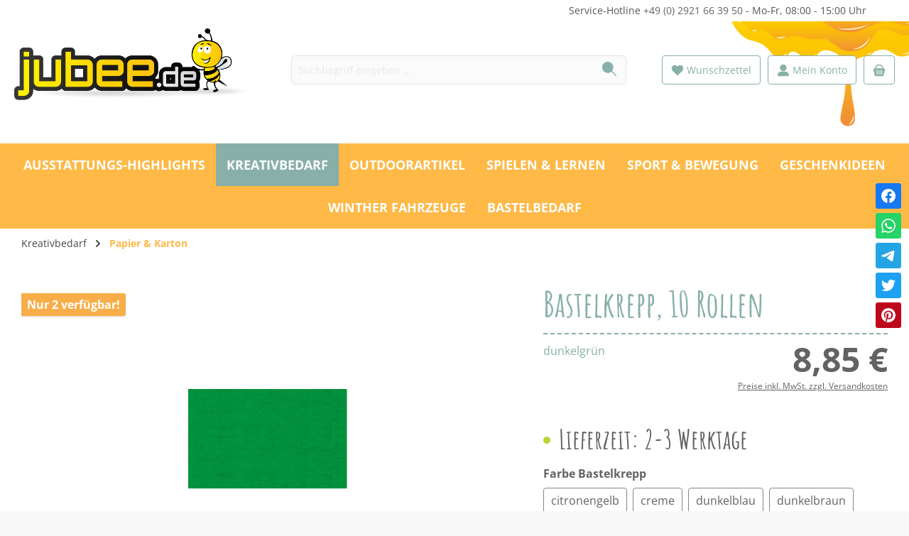

--- FILE ---
content_type: text/html; charset=UTF-8
request_url: https://jubee.de/bastelkrepp-10-rollen-U41203-55
body_size: 28711
content:
<!DOCTYPE html>
<html lang="de-DE"
      itemscope="itemscope"
      itemtype="https://schema.org/WebPage">


    
                            
    <head>
              <!-- CCM19 Cookie Consent Management -->
    <script src="https://cloud.ccm19.de/app.js?apiKey=39c1a46bb5060c2fdf638fa86074319215c8465fddb995b4&amp;domain=64f0355f562eb13b4602dd32" referrerpolicy="origin"></script>
    <!-- End CCM19 -->

    <!-- Google Tag Manager -->
    <script>
        (function(w,d,s,l,i){w[l]=w[l]||[];w[l].push({'gtm.start':
                new Date().getTime(),event:'gtm.js'});var f=d.getElementsByTagName(s)[0],
            j=d.createElement(s),dl=l!='dataLayer'?'&l='+l:'';j.async=true;j.src=
            'https://www.googletagmanager.com/gtm.js?id='+i+dl;f.parentNode.insertBefore(j,f);
        })(window,document,'script','dataLayer','GTM-WJBB2SM');
    </script>
    <!-- End Google Tag Manager -->

    <meta name="facebook-domain-verification" content="gt4opyb4xlz5eyzwc1wxqod8tck6b8" />
    <meta name="google-site-verification" content="woEtSTSEIVW_5CartL9Q5aTq2NfeDYUb19nUoKjjPzU" />

    		                            <meta charset="utf-8">
            
                            <meta name="viewport"
                      content="width=device-width, initial-scale=1, shrink-to-fit=no">
            
                            <meta name="author"
                      content="">
                <meta name="robots"
                      content="index,follow">
                <meta name="revisit-after"
                      content="15 days">
                <meta name="keywords"
                      content="">
                <meta name="description"
                      content="Jubee&#039;s Chenilledraht ✔️ Pfeifenputzer ✔️ Farbenfroh &amp; vielseitig für Kita &amp; Grundschule. Entdecke unsere Auswahl &amp; fördere kreative Projekte bei Kindern!">
            
                    <meta property="og:type"
          content="product">
    <meta property="og:site_name"
          content="Jubee.de | Kindergartenbedarf | Schulbedarf | Kita Möbel .....">
    <meta property="og:url"
          content="https://jubee.de/bastelkrepp-10-rollen-U41203-55">
    <meta property="og:title"
          content="Bastelkrepp für Kita &amp; Grundschule - Farbenfrohe Kreativität">

    <meta property="og:description"
          content="Jubee&#039;s Chenilledraht ✔️ Pfeifenputzer ✔️ Farbenfroh &amp; vielseitig für Kita &amp; Grundschule. Entdecke unsere Auswahl &amp; fördere kreative Projekte bei Kindern!">
    <meta property="og:image"
          content="https://jubee.de/media/24/b0/28/1767560622/U41203-55_412-03-55.webp?ts=1767560622">

            <meta property="product:brand"
              content="Dragon Toys">
    
                        <meta property="product:price:amount"
          content="8.85">
    <meta property="product:price:currency"
          content="EUR">
    <meta property="product:product_link"
          content="https://jubee.de/bastelkrepp-10-rollen-U41203-55">

    <meta name="twitter:card"
          content="product">
    <meta name="twitter:site"
          content="Jubee.de | Kindergartenbedarf | Schulbedarf | Kita Möbel .....">
    <meta name="twitter:title"
          content="Bastelkrepp für Kita &amp; Grundschule - Farbenfrohe Kreativität">
    <meta name="twitter:description"
          content="Jubee&#039;s Chenilledraht ✔️ Pfeifenputzer ✔️ Farbenfroh &amp; vielseitig für Kita &amp; Grundschule. Entdecke unsere Auswahl &amp; fördere kreative Projekte bei Kindern!">
    <meta name="twitter:image"
          content="https://jubee.de/media/24/b0/28/1767560622/U41203-55_412-03-55.webp?ts=1767560622">


    

                            <meta itemprop="copyrightHolder"
                      content="Jubee.de | Kindergartenbedarf | Schulbedarf | Kita Möbel .....">
                <meta itemprop="copyrightYear"
                      content="">
                <meta itemprop="isFamilyFriendly"
                      content="true">
                <meta itemprop="image"
                      content="https://jubee.de/media/fb/50/cb/1616075034/jubeeFinal.png?ts=1665146094">
            
                                            <meta name="theme-color"
                      content="#F9F9F9">
                            
                                                

	




    
        

          <script>
      if (window.DooFinderScriptLoaded != true) {
        window.DooFinderScriptLoaded = true;

        let styleLink = document.createElement("link");
        styleLink.href = "https://jubee.de/bundles/doofinder/css/doofinder.css?1766139520";
        styleLink.rel = "stylesheet";
        document.head.appendChild(styleLink);

        let script = document.createElement("script");
        script.src = "https://eu1-config.doofinder.com/2.x/b9897107-3435-40c3-b284-d582b0ea8117.js";
        script.async = true;
        document.head.appendChild(script);

        let addToCartScript = document.createElement("script");
        addToCartScript.innerHTML = `
            class DoofinderAddToCartError extends Error {
    constructor(reason, status = "") {
      const message = "Error adding an item to the cart. Reason: " + reason + ". Status code: " + status;
      super(message);
      this.name = "DoofinderAddToCartError";
    }
  }

  document.addEventListener('doofinder.cart.add', async function(event) {
    const product = event.detail;
    const statusPromise = product.statusPromise;
    let isGroupLeader = product.grouping_id && product.grouping_id === product.item_id && product.group_leader;
    if(product.modifiable || isGroupLeader){
      //It's a configurable product, redirect to the product page to let the user configure the product
      statusPromise.reject(new DoofinderAddToCartError("It's a configurable product", 200));
      location.href = product.link;
      return;
    }

    const csrfTokenInput = document.querySelector('.product-info input[name="_csrf_token"]');

    let formData = new FormData();
    let productId = product.shopware_id;

    if (null !== csrfTokenInput && '' !== csrfTokenInput.value) {
      formData.append('_csrf_token', csrfTokenInput.value);
    }

    formData.append('redirectTo', 'frontend.cart.offcanvas');
    formData.append('lineItems[id][id]', productId);
    formData.append('lineItems[id][type]', 'product');
    formData.append('lineItems[id][referencedId]', productId);
    formData.append('lineItems[id][quantity]', 1);
    formData.append('lineItems[id][stackable]', 1);
    formData.append('lineItems[id][removable]', 1);

    let addItemUrl = '/checkout/line-item/add';

    instances = window.PluginManager.getPluginInstances("OffCanvasCart")
    if (instances.length > 0 && instances.some(i => typeof i.openOffCanvas === 'function')) {
      instances.forEach(i => typeof i.openOffCanvas === 'function' && i.openOffCanvas(addItemUrl, formData, () => {
        statusPromise.resolve("The item has been successfully added to the cart.");
      }))
    } else {
      let accessKey = 'SWSCV3O5TMFKOTFYTDHJRE1XUW';

      let headers = {
        'Accept': 'application/json',
        'Content-Type': 'application/json',
        'sw-access-key': accessKey,
      };
      let contextResult = await fetch("/store-api/context",
        {
          method: "GET",
          headers: headers
        }
      ).catch(error =>
        statusPromise.reject(new DoofinderAddToCartError("Couldn't fetch context", 200))
      );
      let context = await contextResult.json();
      let token = context.token;

      headers = {
        'sw-access-key': accessKey,
        'sw-context-token': token
      };
      let cartResult = await fetch(addItemUrl,
        {
          method: "POST",
          headers: headers,
          body: formData
        }
      ).catch(error =>
        statusPromise.reject(new DoofinderAddToCartError("Couldn't add line item to cart", 200))
      );
      let cart = await cartResult.json();
      statusPromise.resolve("The item has been successfully added to the cart.");
    }
  });


        `;
        document.head.appendChild(addToCartScript);

        let currency = 'EUR';
        (function(w, k) {w[k] = window[k] || function () { (window[k].q = window[k].q || []).push(arguments) }})(window, "doofinderApp");
        if (currency !== '') {
          doofinderApp("config", "currency", currency);
        }
      }
    </script>
  
                    <link rel="icon" href="https://jubee.de/media/61/0a/db/1638498447/jubee-favicon.png?ts=1665146108">
        
                                <link rel="apple-touch-icon"
                  href="https://jubee.de/media/14/bb/ff/1638498436/jubee-icon.png?ts=1679582439">
                    
            
    
    <link rel="canonical" href="https://jubee.de/bastelkrepp-10-rollen-U41203-55">

                    <title itemprop="name">Bastelkrepp für Kita &amp; Grundschule - Farbenfrohe Kreativität</title>
        
        		                                                                <link rel="stylesheet"
                      href="https://jubee.de/theme/c8731d0425c35104dc8948480bee4f0a/css/all.css?1766138817">
                                    

	





        
        
    
        
                    
    <script>
        window.features = {"V6_5_0_0":true,"v6.5.0.0":true,"V6_6_0_0":true,"v6.6.0.0":true,"V6_7_0_0":false,"v6.7.0.0":false,"V6_8_0_0":false,"v6.8.0.0":false,"ADDRESS_SELECTION_REWORK":false,"address.selection.rework":false,"DISABLE_VUE_COMPAT":false,"disable.vue.compat":false,"ACCESSIBILITY_TWEAKS":false,"accessibility.tweaks":false,"ADMIN_VITE":false,"admin.vite":false,"TELEMETRY_METRICS":false,"telemetry.metrics":false,"PERFORMANCE_TWEAKS":false,"performance.tweaks":false,"CACHE_REWORK":false,"cache.rework":false,"PAYPAL_SETTINGS_TWEAKS":false,"paypal.settings.tweaks":false};
    </script>
        
                                                  
            <script>
            window.dataLayer = window.dataLayer || [];
            function gtag() { dataLayer.push(arguments); }

            (() => {
                const analyticsStorageEnabled = document.cookie.split(';').some((item) => item.trim().includes('google-analytics-enabled=1'));
                const adsEnabled = document.cookie.split(';').some((item) => item.trim().includes('google-ads-enabled=1'));

                // Always set a default consent for consent mode v2
                gtag('consent', 'default', {
                    'ad_user_data': adsEnabled ? 'granted' : 'denied',
                    'ad_storage': adsEnabled ? 'granted' : 'denied',
                    'ad_personalization': adsEnabled ? 'granted' : 'denied',
                    'analytics_storage': analyticsStorageEnabled ? 'granted' : 'denied'
                });
            })();
        </script>
    

          <script>
      if (window.DooFinderScriptLoaded != true) {
        window.DooFinderScriptLoaded = true;

        let styleLink = document.createElement("link");
        styleLink.href = "https://jubee.de/bundles/doofinder/css/doofinder.css?1766139520";
        styleLink.rel = "stylesheet";
        document.head.appendChild(styleLink);

        let script = document.createElement("script");
        script.src = "https://eu1-config.doofinder.com/2.x/b9897107-3435-40c3-b284-d582b0ea8117.js";
        script.async = true;
        document.head.appendChild(script);

        let addToCartScript = document.createElement("script");
        addToCartScript.innerHTML = `
            class DoofinderAddToCartError extends Error {
    constructor(reason, status = "") {
      const message = "Error adding an item to the cart. Reason: " + reason + ". Status code: " + status;
      super(message);
      this.name = "DoofinderAddToCartError";
    }
  }

  document.addEventListener('doofinder.cart.add', async function(event) {
    const product = event.detail;
    const statusPromise = product.statusPromise;
    let isGroupLeader = product.grouping_id && product.grouping_id === product.item_id && product.group_leader;
    if(product.modifiable || isGroupLeader){
      //It's a configurable product, redirect to the product page to let the user configure the product
      statusPromise.reject(new DoofinderAddToCartError("It's a configurable product", 200));
      location.href = product.link;
      return;
    }

    const csrfTokenInput = document.querySelector('.product-info input[name="_csrf_token"]');

    let formData = new FormData();
    let productId = product.shopware_id;

    if (null !== csrfTokenInput && '' !== csrfTokenInput.value) {
      formData.append('_csrf_token', csrfTokenInput.value);
    }

    formData.append('redirectTo', 'frontend.cart.offcanvas');
    formData.append('lineItems[id][id]', productId);
    formData.append('lineItems[id][type]', 'product');
    formData.append('lineItems[id][referencedId]', productId);
    formData.append('lineItems[id][quantity]', 1);
    formData.append('lineItems[id][stackable]', 1);
    formData.append('lineItems[id][removable]', 1);

    let addItemUrl = '/checkout/line-item/add';

    instances = window.PluginManager.getPluginInstances("OffCanvasCart")
    if (instances.length > 0 && instances.some(i => typeof i.openOffCanvas === 'function')) {
      instances.forEach(i => typeof i.openOffCanvas === 'function' && i.openOffCanvas(addItemUrl, formData, () => {
        statusPromise.resolve("The item has been successfully added to the cart.");
      }))
    } else {
      let accessKey = 'SWSCV3O5TMFKOTFYTDHJRE1XUW';

      let headers = {
        'Accept': 'application/json',
        'Content-Type': 'application/json',
        'sw-access-key': accessKey,
      };
      let contextResult = await fetch("/store-api/context",
        {
          method: "GET",
          headers: headers
        }
      ).catch(error =>
        statusPromise.reject(new DoofinderAddToCartError("Couldn't fetch context", 200))
      );
      let context = await contextResult.json();
      let token = context.token;

      headers = {
        'sw-access-key': accessKey,
        'sw-context-token': token
      };
      let cartResult = await fetch(addItemUrl,
        {
          method: "POST",
          headers: headers,
          body: formData
        }
      ).catch(error =>
        statusPromise.reject(new DoofinderAddToCartError("Couldn't add line item to cart", 200))
      );
      let cart = await cartResult.json();
      statusPromise.resolve("The item has been successfully added to the cart.");
    }
  });


        `;
        document.head.appendChild(addToCartScript);

        let currency = 'EUR';
        (function(w, k) {w[k] = window[k] || function () { (window[k].q = window[k].q || []).push(arguments) }})(window, "doofinderApp");
        if (currency !== '') {
          doofinderApp("config", "currency", currency);
        }
      }
    </script>
          

    
                            
            <script type="text/javascript"
                                src='https://www.google.com/recaptcha/api.js?render=6LfOXOMnAAAAAKkoEoki-SRahJ9LY5UQvsySGfoW'
                defer></script>
        <script>
                                        window.googleReCaptchaV3Active = true;
                    </script>
            
                
        
                                <script>
                window.activeNavigationId = 'e6eae196ebb64ebbb21c29900ed7701e';
                window.router = {
                    'frontend.cart.offcanvas': '/checkout/offcanvas',
                    'frontend.cookie.offcanvas': '/cookie/offcanvas',
                    'frontend.checkout.finish.page': '/checkout/finish',
                    'frontend.checkout.info': '/widgets/checkout/info',
                    'frontend.menu.offcanvas': '/widgets/menu/offcanvas',
                    'frontend.cms.page': '/widgets/cms',
                    'frontend.cms.navigation.page': '/widgets/cms/navigation',
                    'frontend.account.addressbook': '/widgets/account/address-book',
                    'frontend.country.country-data': '/country/country-state-data',
                    'frontend.app-system.generate-token': '/app-system/Placeholder/generate-token',
                    };
                window.salesChannelId = 'c480b5dd85f647fbb1e19aa590ef2ff8';
            </script>
        
                                <script>
                
                window.breakpoints = {"xs":0,"sm":576,"md":768,"lg":992,"xl":1200,"xxl":1400};
            </script>
        
                                    <script>
                    window.customerLoggedInState = 0;

                    window.wishlistEnabled = 1;
                </script>
                    
                			<script src="https://jubee.de/theme/0195d84357b570e7bff0e67ffbede1d8/assets/js/jquery-3.5.1.slim.min.js?1766138817"></script>
	
		        

                            <script>
                window.themeAssetsPublicPath = 'https://jubee.de/theme/0195d84357b570e7bff0e67ffbede1d8/assets/';
            </script>
        
                        
    <script>
        window.validationMessages = {"required":"Die Eingabe darf nicht leer sein.","email":"Ung\u00fcltige E-Mail-Adresse. Die E-Mail ben\u00f6tigt das Format \"nutzer@beispiel.de\".","confirmation":"Ihre Eingaben sind nicht identisch.","minLength":"Die Eingabe ist zu kurz."};
    </script>
        
            
                                                    <script>
                        window.themeJsPublicPath = 'https://jubee.de/theme/c8731d0425c35104dc8948480bee4f0a/js/';
                    </script>
                                            <script type="text/javascript" src="https://jubee.de/theme/c8731d0425c35104dc8948480bee4f0a/js/storefront/storefront.js?1766138818" defer></script>
                                            <script type="text/javascript" src="https://jubee.de/theme/c8731d0425c35104dc8948480bee4f0a/js/newsletter-sendinblue/newsletter-sendinblue.js?1766138818" defer></script>
                                            <script type="text/javascript" src="https://jubee.de/theme/c8731d0425c35104dc8948480bee4f0a/js/swag-pay-pal/swag-pay-pal.js?1766138818" defer></script>
                                            <script type="text/javascript" src="https://jubee.de/theme/c8731d0425c35104dc8948480bee4f0a/js/swag-amazon-pay/swag-amazon-pay.js?1766138818" defer></script>
                                            <script type="text/javascript" src="https://jubee.de/theme/c8731d0425c35104dc8948480bee4f0a/js/weedesign-share/weedesign-share.js?1766138818" defer></script>
                                            <script type="text/javascript" src="https://jubee.de/theme/c8731d0425c35104dc8948480bee4f0a/js/doo-finder/doo-finder.js?1766138818" defer></script>
                                            <script type="text/javascript" src="https://jubee.de/theme/c8731d0425c35104dc8948480bee4f0a/js/tcinn-theme-ware-kids/tcinn-theme-ware-kids.js?1766138818" defer></script>
                                            <script type="text/javascript" src="https://jubee.de/theme/c8731d0425c35104dc8948480bee4f0a/js/dako-finn-child-theme-jubee/dako-finn-child-theme-jubee.js?1766138818" defer></script>
                                                        

    
        
        
        
        
    
        
                            

                                
    <script>
        window.mollie_javascript_use_shopware = '0'
    </script>

            <script type="text/javascript" src="https://jubee.de/bundles/molliepayments/mollie-payments.js?1766139520" defer></script>
    



    
    
        </head>

    <body class="is-ctl-product is-act-index themeware twt-kids twt-header-type-1 twt-boxed twt-is-cms-product-detail">

            
                
    
    
            <div id="page-top" class="skip-to-content bg-primary-subtle text-primary-emphasis overflow-hidden" tabindex="-1">
            <div class="container skip-to-content-container d-flex justify-content-center visually-hidden-focusable">
                                                                                        <a href="#content-main" class="skip-to-content-link d-inline-flex text-decoration-underline m-1 p-2 fw-bold gap-2">
                                Zum Hauptinhalt springen
                            </a>
                                            
                                                                        <a href="#header-main-search-input" class="skip-to-content-link d-inline-flex text-decoration-underline m-1 p-2 fw-bold gap-2 d-none d-sm-block">
                                Zur Suche springen
                            </a>
                                            
                                                                        <a href="#main-navigation-menu" class="skip-to-content-link d-inline-flex text-decoration-underline m-1 p-2 fw-bold gap-2 d-none d-lg-block">
                                Zur Hauptnavigation springen
                            </a>
                                                                        </div>
        </div>
        
        <!-- Google Tag Manager (noscript) -->
    <noscript>
        <iframe src="https://www.googletagmanager.com/ns.html?id=GTM-WJBB2SM" height="0" width="0" style="display:none;visibility:hidden"></iframe>
    </noscript>
    <!-- End Google Tag Manager (noscript) -->

    	
    
				<div class="container body-container">                    <noscript class="noscript-main">
                
    <div role="alert"
         aria-live="polite"
                  class="alert alert-info alert-has-icon">
                                                                        
                                                                
        
        
        
                                    
        <span class="icon icon-info" aria-hidden="true">
                                        <svg xmlns="http://www.w3.org/2000/svg" xmlns:xlink="http://www.w3.org/1999/xlink" width="24" height="24" viewBox="0 0 24 24"><defs><path d="M12 7c.5523 0 1 .4477 1 1s-.4477 1-1 1-1-.4477-1-1 .4477-1 1-1zm1 9c0 .5523-.4477 1-1 1s-1-.4477-1-1v-5c0-.5523.4477-1 1-1s1 .4477 1 1v5zm11-4c0 6.6274-5.3726 12-12 12S0 18.6274 0 12 5.3726 0 12 0s12 5.3726 12 12zM12 2C6.4772 2 2 6.4772 2 12s4.4772 10 10 10 10-4.4772 10-10S17.5228 2 12 2z" id="icons-default-info" /></defs><use xlink:href="#icons-default-info" fill="#758CA3" fill-rule="evenodd" /></svg>
                    </span>

    
                                                        
                                    
                    <div class="alert-content-container">
                                                    
                                                        <div class="alert-content">                                                    Um unseren Shop in vollem Umfang nutzen zu können, empfehlen wir Ihnen Javascript in Ihrem Browser zu aktivieren.
                                                                </div>                
                                                                </div>
            </div>
            </noscript>
        
                                		
		
		                
    
                <header class="header-main">
                                                                <div class="container">
                                					            
    <div class="top-bar d-none d-lg-block">
        			        
														<nav class="top-bar-nav"
					 aria-label="Shop-Einstellungen">
					<div class="row align-items-center twt-top-bar">
						<div class="col-auto">
							<div class="row twt-top-bar-hotline">
								<div class="col-auto top-bar-hotline">
																			<span class="twt-top-bar-hotline-label">Service-Hotline</span>
										<a href="tel:+49180000000">+49 (0) 2921 66 39 50</a> - Mo-Fr, 08:00 - 15:00 Uhr
																	</div>
							</div>
						</div>

						<div class="col-auto">
							<div class="row twt-top-bar-dropdowns">
								<div class="col-auto top-bar-language"></div><div class="col-auto top-bar-currency"></div><div class="col-auto top-bar-service"></div>							</div>
						</div>
					</div>
				</nav>

			
			    </div>
    

	
    					        <div class="row align-items-center header-row">
                            <div class="col-12 col-lg-auto header-logo-col pb-sm-2 my-3 m-lg-0">
                        <div class="header-logo-main text-center">
                      <a class="header-logo-main-link"
               href="/"
               title="Zur Startseite gehen">
                				                    <picture class="header-logo-picture d-block m-auto">
                                                                            
                                                                            
                                                                                    <img src="https://jubee.de/media/fb/50/cb/1616075034/jubeeFinal.png?ts=1665146094"
                                     alt="Zur Startseite gehen"
                                     class="img-fluid header-logo-main-img">
                                                                        </picture>
                
	
					
		            </a>
        

          <script>
      if (window.DooFinderScriptLoaded != true) {
        window.DooFinderScriptLoaded = true;

        let styleLink = document.createElement("link");
        styleLink.href = "https://jubee.de/bundles/doofinder/css/doofinder.css?1766139520";
        styleLink.rel = "stylesheet";
        document.head.appendChild(styleLink);

        let script = document.createElement("script");
        script.src = "https://eu1-config.doofinder.com/2.x/b9897107-3435-40c3-b284-d582b0ea8117.js";
        script.async = true;
        document.head.appendChild(script);

        let addToCartScript = document.createElement("script");
        addToCartScript.innerHTML = `
            class DoofinderAddToCartError extends Error {
    constructor(reason, status = "") {
      const message = "Error adding an item to the cart. Reason: " + reason + ". Status code: " + status;
      super(message);
      this.name = "DoofinderAddToCartError";
    }
  }

  document.addEventListener('doofinder.cart.add', async function(event) {
    const product = event.detail;
    const statusPromise = product.statusPromise;
    let isGroupLeader = product.grouping_id && product.grouping_id === product.item_id && product.group_leader;
    if(product.modifiable || isGroupLeader){
      //It's a configurable product, redirect to the product page to let the user configure the product
      statusPromise.reject(new DoofinderAddToCartError("It's a configurable product", 200));
      location.href = product.link;
      return;
    }

    const csrfTokenInput = document.querySelector('.product-info input[name="_csrf_token"]');

    let formData = new FormData();
    let productId = product.shopware_id;

    if (null !== csrfTokenInput && '' !== csrfTokenInput.value) {
      formData.append('_csrf_token', csrfTokenInput.value);
    }

    formData.append('redirectTo', 'frontend.cart.offcanvas');
    formData.append('lineItems[id][id]', productId);
    formData.append('lineItems[id][type]', 'product');
    formData.append('lineItems[id][referencedId]', productId);
    formData.append('lineItems[id][quantity]', 1);
    formData.append('lineItems[id][stackable]', 1);
    formData.append('lineItems[id][removable]', 1);

    let addItemUrl = '/checkout/line-item/add';

    instances = window.PluginManager.getPluginInstances("OffCanvasCart")
    if (instances.length > 0 && instances.some(i => typeof i.openOffCanvas === 'function')) {
      instances.forEach(i => typeof i.openOffCanvas === 'function' && i.openOffCanvas(addItemUrl, formData, () => {
        statusPromise.resolve("The item has been successfully added to the cart.");
      }))
    } else {
      let accessKey = 'SWSCV3O5TMFKOTFYTDHJRE1XUW';

      let headers = {
        'Accept': 'application/json',
        'Content-Type': 'application/json',
        'sw-access-key': accessKey,
      };
      let contextResult = await fetch("/store-api/context",
        {
          method: "GET",
          headers: headers
        }
      ).catch(error =>
        statusPromise.reject(new DoofinderAddToCartError("Couldn't fetch context", 200))
      );
      let context = await contextResult.json();
      let token = context.token;

      headers = {
        'sw-access-key': accessKey,
        'sw-context-token': token
      };
      let cartResult = await fetch(addItemUrl,
        {
          method: "POST",
          headers: headers,
          body: formData
        }
      ).catch(error =>
        statusPromise.reject(new DoofinderAddToCartError("Couldn't add line item to cart", 200))
      );
      let cart = await cartResult.json();
      statusPromise.resolve("The item has been successfully added to the cart.");
    }
  });


        `;
        document.head.appendChild(addToCartScript);

        let currency = 'EUR';
        (function(w, k) {w[k] = window[k] || function () { (window[k].q = window[k].q || []).push(arguments) }})(window, "doofinderApp");
        if (currency !== '') {
          doofinderApp("config", "currency", currency);
        }
      }
    </script>
      </div>
                </div>
            
            					                <div class="col-12 order-2 col-sm order-sm-1 header-search-col">
                    <div class="row">
                        <div class="col-sm-auto d-none d-sm-block d-lg-none">
                                                            <div class="nav-main-toggle">
                                                                            <button
                                            class="btn nav-main-toggle-btn header-actions-btn"
                                            type="button"
                                            data-off-canvas-menu="true"
                                            aria-label="Menü"
                                        >
                                            				            
        
        
        
                        











    <span class="icon icon-themeware icon-stack icon-solid"><?xml version="1.0" encoding="utf-8"?><svg xmlns="http://www.w3.org/2000/svg" viewBox="0 0 24 24"><path d="M2,5.38H22a.88.88,0,0,0,0-1.75H2A.88.88,0,0,0,2,5.38Z"/><path d="M22,11H2a.88.88,0,0,0,0,1.75H22A.88.88,0,0,0,22,11Z"/><path d="M22,18.63H2a.88.88,0,0,0,0,1.75H22a.88.88,0,0,0,0-1.75Z"/></svg></span>








    
    	
		<span class="header-nav-main-toggle-label">
		Navigation
	</span>
                                        </button>
                                                                    </div>
                                                    </div>
                        <div class="col">
                            
      <div class="collapse"
         id="searchCollapse">
        <div class="header-search my-2 m-sm-auto">
                            <form action="/search"
                      method="get"
                      data-search-widget="true"
                      data-search-widget-options="{&quot;searchWidgetMinChars&quot;:3}"
                      data-url="/suggest?search="
                      class="header-search-form">
                    		                        <div class="input-group">
                                                            <input
                                    type="search"
                                    id="header-main-search-input"
                                    name="search"
                                    class="form-control header-search-input"
                                    autocomplete="off"
                                    autocapitalize="off"
                                    placeholder="Suchbegriff eingeben ..."
                                    aria-label="Suchbegriff eingeben ..."
                                    role="combobox"
                                    aria-autocomplete="list"
                                    aria-controls="search-suggest-listbox"
                                    aria-expanded="false"
                                    aria-describedby="search-suggest-result-info"
                                    value="">
                            
                            	<button type="submit"
			class="btn header-search-btn"
			aria-label="Suchen"
	>
		<span class="header-search-icon">
													            
        
        
        
                        











    <span class="icon icon-themeware icon-search icon-solid"><?xml version="1.0" encoding="utf-8"?><svg xmlns="http://www.w3.org/2000/svg" viewBox="0 0 24 24"><path d="M22.6,21.52l-6.39-6.39A8.58,8.58,0,1,0,15,16.33l6.42,6.42A.88.88,0,0,0,22,23a.85.85,0,0,0,.61-.25A.87.87,0,0,0,22.6,21.52Z"/></svg></span>








    
    					</span>
	</button>

                                                            <button class="btn header-close-btn js-search-close-btn d-none"
                                        type="button"
                                        aria-label="Die Dropdown-Suche schließen">
                                    <span class="header-close-icon">
                                                    
        
        
        
                                    
        <span class="icon icon-x">
                                        <svg xmlns="http://www.w3.org/2000/svg" xmlns:xlink="http://www.w3.org/1999/xlink" width="24" height="24" viewBox="0 0 24 24"><defs><path d="m10.5858 12-7.293-7.2929c-.3904-.3905-.3904-1.0237 0-1.4142.3906-.3905 1.0238-.3905 1.4143 0L12 10.5858l7.2929-7.293c.3905-.3904 1.0237-.3904 1.4142 0 .3905.3906.3905 1.0238 0 1.4143L13.4142 12l7.293 7.2929c.3904.3905.3904 1.0237 0 1.4142-.3906.3905-1.0238.3905-1.4143 0L12 13.4142l-7.2929 7.293c-.3905.3904-1.0237.3904-1.4142 0-.3905-.3906-.3905-1.0238 0-1.4143L10.5858 12z" id="icons-default-x" /></defs><use xlink:href="#icons-default-x" fill="#758CA3" fill-rule="evenodd" /></svg>
                    </span>

    
                                        </span>
                                </button>
                                                    </div>
                    

					                </form>
                    </div>
    </div>


          <script>
      if (window.DooFinderScriptLoaded != true) {
        window.DooFinderScriptLoaded = true;

        let styleLink = document.createElement("link");
        styleLink.href = "https://jubee.de/bundles/doofinder/css/doofinder.css?1766139520";
        styleLink.rel = "stylesheet";
        document.head.appendChild(styleLink);

        let script = document.createElement("script");
        script.src = "https://eu1-config.doofinder.com/2.x/b9897107-3435-40c3-b284-d582b0ea8117.js";
        script.async = true;
        document.head.appendChild(script);

        let addToCartScript = document.createElement("script");
        addToCartScript.innerHTML = `
            class DoofinderAddToCartError extends Error {
    constructor(reason, status = "") {
      const message = "Error adding an item to the cart. Reason: " + reason + ". Status code: " + status;
      super(message);
      this.name = "DoofinderAddToCartError";
    }
  }

  document.addEventListener('doofinder.cart.add', async function(event) {
    const product = event.detail;
    const statusPromise = product.statusPromise;
    let isGroupLeader = product.grouping_id && product.grouping_id === product.item_id && product.group_leader;
    if(product.modifiable || isGroupLeader){
      //It's a configurable product, redirect to the product page to let the user configure the product
      statusPromise.reject(new DoofinderAddToCartError("It's a configurable product", 200));
      location.href = product.link;
      return;
    }

    const csrfTokenInput = document.querySelector('.product-info input[name="_csrf_token"]');

    let formData = new FormData();
    let productId = product.shopware_id;

    if (null !== csrfTokenInput && '' !== csrfTokenInput.value) {
      formData.append('_csrf_token', csrfTokenInput.value);
    }

    formData.append('redirectTo', 'frontend.cart.offcanvas');
    formData.append('lineItems[id][id]', productId);
    formData.append('lineItems[id][type]', 'product');
    formData.append('lineItems[id][referencedId]', productId);
    formData.append('lineItems[id][quantity]', 1);
    formData.append('lineItems[id][stackable]', 1);
    formData.append('lineItems[id][removable]', 1);

    let addItemUrl = '/checkout/line-item/add';

    instances = window.PluginManager.getPluginInstances("OffCanvasCart")
    if (instances.length > 0 && instances.some(i => typeof i.openOffCanvas === 'function')) {
      instances.forEach(i => typeof i.openOffCanvas === 'function' && i.openOffCanvas(addItemUrl, formData, () => {
        statusPromise.resolve("The item has been successfully added to the cart.");
      }))
    } else {
      let accessKey = 'SWSCV3O5TMFKOTFYTDHJRE1XUW';

      let headers = {
        'Accept': 'application/json',
        'Content-Type': 'application/json',
        'sw-access-key': accessKey,
      };
      let contextResult = await fetch("/store-api/context",
        {
          method: "GET",
          headers: headers
        }
      ).catch(error =>
        statusPromise.reject(new DoofinderAddToCartError("Couldn't fetch context", 200))
      );
      let context = await contextResult.json();
      let token = context.token;

      headers = {
        'sw-access-key': accessKey,
        'sw-context-token': token
      };
      let cartResult = await fetch(addItemUrl,
        {
          method: "POST",
          headers: headers,
          body: formData
        }
      ).catch(error =>
        statusPromise.reject(new DoofinderAddToCartError("Couldn't add line item to cart", 200))
      );
      let cart = await cartResult.json();
      statusPromise.resolve("The item has been successfully added to the cart.");
    }
  });


        `;
        document.head.appendChild(addToCartScript);

        let currency = 'EUR';
        (function(w, k) {w[k] = window[k] || function () { (window[k].q = window[k].q || []).push(arguments) }})(window, "doofinderApp");
        if (currency !== '') {
          doofinderApp("config", "currency", currency);
        }
      }
    </script>
                          </div>
                    </div>
                </div>
            

	
                            <div class="col-12 order-1 col-sm-auto order-sm-2 header-actions-col">
                    <div class="row g-0">
                        
		
	
						
			
																		
			
			
			<div class="d-block d-sm-none col">
		<div class="menu-button">

							<button
                    class="btn nav-main-toggle-btn header-actions-btn"
					type="button"
					data-off-canvas-menu="true"
					aria-label="Menü"
					title="Navigation"
				>
																														            
        
        
        
                        











    <span class="icon icon-themeware icon-stack icon-solid"><?xml version="1.0" encoding="utf-8"?><svg xmlns="http://www.w3.org/2000/svg" viewBox="0 0 24 24"><path d="M2,5.38H22a.88.88,0,0,0,0-1.75H2A.88.88,0,0,0,2,5.38Z"/><path d="M22,11H2a.88.88,0,0,0,0,1.75H22A.88.88,0,0,0,22,11Z"/><path d="M22,18.63H2a.88.88,0,0,0,0,1.75H22a.88.88,0,0,0,0-1.75Z"/></svg></span>








    
    											
										<span class="header-nav-main-toggle-label">
						Navigation
					</span>
				</button>
			
		</div>
	</div>

                        		
		
					
					
	<div class="d-sm-none col-auto twt-search-col">
		  <div class="search-toggle">
				<button class="btn header-actions-btn search-toggle-btn js-search-toggle-btn collapsed"
						type="button"
						data-bs-toggle="collapse"
						data-bs-target="#searchCollapse"
						aria-expanded="false"
						aria-controls="searchCollapse"
						aria-label="Suchen"
				>
										<span class="header-search-toggle-icon">
                    														            
        
        
        
                        











    <span class="icon icon-themeware icon-search icon-solid"><?xml version="1.0" encoding="utf-8"?><svg xmlns="http://www.w3.org/2000/svg" viewBox="0 0 24 24"><path d="M22.6,21.52l-6.39-6.39A8.58,8.58,0,1,0,15,16.33l6.42,6.42A.88.88,0,0,0,22,23a.85.85,0,0,0,.61-.25A.87.87,0,0,0,22.6,21.52Z"/></svg></span>








    
    						
													            
        
        
        
                        











    <span class="icon icon-themeware icon-x icon-solid"><?xml version="1.0" encoding="utf-8"?><svg xmlns="http://www.w3.org/2000/svg" viewBox="0 0 24 24"><path d="M13.2,12l9.05-9.06a.84.84,0,1,0-1.19-1.19L12,10.8l-9.06-9A.84.84,0,0,0,1.75,2.94L10.8,12l-9,9.06a.84.84,0,0,0,0,1.19.83.83,0,0,0,1.19,0l9.06-9,9.06,9.05a.83.83,0,0,0,1.19,0,.84.84,0,0,0,0-1.19Z"/></svg></span>








    
    											</span>

										<span class="header-search-toggle-name">
						Suche
					</span>
				</button>
		  </div>
	 </div>

                                                    						                                <div class="col-auto">
                                    <div class="header-wishlist">
                                        <a class="btn header-wishlist-btn header-actions-btn"
                                           href="/wishlist"
                                           title="Merkzettel"
                                           aria-label="Merkzettel">
                                            			
							<span class="header-wishlist-icon">
									            
        
        
        
                        











    <span class="icon icon-themeware icon-heart icon-solid"><?xml version="1.0" encoding="utf-8"?><svg xmlns="http://www.w3.org/2000/svg" viewBox="0 0 24 24"><path d="M21.55,4.45l-.06-.08a5.82,5.82,0,0,0-5.26-2,5.15,5.15,0,0,0-2.29,1L12,4.87,9.89,3.24a4.31,4.31,0,0,0-1.07-.61c-1-.4-3.67-1-6.31,1.74l-.06.08a6.57,6.57,0,0,0-1.08,6.3,6,6,0,0,0,1.52,2.4l8.41,8.29a.83.83,0,0,0,.22.14.61.61,0,0,0,.1.07.94.94,0,0,0,.76,0,.61.61,0,0,0,.1-.07.83.83,0,0,0,.22-.14l8.41-8.29a6,6,0,0,0,1.52-2.4A6.57,6.57,0,0,0,21.55,4.45Z"/></svg></span>








    
    							</span>
		
							<span class="header-wishlist-name">
				Wunschzettel
			</span>
		
		
		
		<span class="badge bg-primary header-wishlist-badge"
			  id="wishlist-basket"
			  data-wishlist-storage="true"
			  data-wishlist-storage-options="{&quot;listPath&quot;:&quot;\/wishlist\/list&quot;,&quot;mergePath&quot;:&quot;\/wishlist\/merge&quot;,&quot;pageletPath&quot;:&quot;\/wishlist\/merge\/pagelet&quot;}"
			  data-wishlist-widget="true"
			  data-wishlist-widget-options="{&quot;showCounter&quot;:true}"
		></span>

	                                        </a>
                                    </div>
                                </div>
                            

	                        
                        						                            <div class="col-auto">
                                <div class="account-menu">
                                        <div class="dropdown">
        							<button class="btn account-menu-btn header-actions-btn"
				type="button"
				id="accountWidget"
				data-account-menu="true"
				data-bs-toggle="dropdown"
				aria-haspopup="true"
				aria-expanded="false"
				aria-label="Mein Konto"
				title="Mein Konto"
		>
						<span class="header-account-icon">
													            
        
        
        
                        











    <span class="icon icon-themeware icon-avatar icon-solid"><?xml version="1.0" encoding="utf-8"?><svg xmlns="http://www.w3.org/2000/svg" viewBox="0 0 24 24"><path d="M11.84,13.51A6.26,6.26,0,1,0,5.58,7.26,6.26,6.26,0,0,0,11.84,13.51Z"/><path d="M22.57,20.87A9.75,9.75,0,0,0,21,16.78a6.46,6.46,0,0,0-5.24-2.61H8.29A6.5,6.5,0,0,0,3,16.78a9.75,9.75,0,0,0-1.56,4.09,1.87,1.87,0,0,0,.42,1.49A1.83,1.83,0,0,0,3.24,23H20.76a1.83,1.83,0,0,0,1.39-.64A1.87,1.87,0,0,0,22.57,20.87Z"/></svg></span>








    
    							</span>

									<span class="header-account-name">
				Mein Konto
			</span>

								</button>

	
                    <div class="dropdown-menu dropdown-menu-end account-menu-dropdown js-account-menu-dropdown"
                 aria-labelledby="accountWidget">
                

        
            <div class="offcanvas-header">
                            <button class="btn btn-secondary offcanvas-close js-offcanvas-close">
                                                        
        
        
        
                                    
        <span class="icon icon-x icon-sm">
                                        <svg xmlns="http://www.w3.org/2000/svg" xmlns:xlink="http://www.w3.org/1999/xlink" width="24" height="24" viewBox="0 0 24 24"><use xlink:href="#icons-default-x" fill="#758CA3" fill-rule="evenodd" /></svg>
                    </span>

    
                        
                                            Menü schließen
                                    </button>
                    </div>
    
            <div class="offcanvas-body">
                <div class="account-menu">
                                    <div class="dropdown-header account-menu-header">
                    Ihr Konto
                </div>
                    
                                    <div class="account-menu-login">
                                            <a href="/account/login"
                           title="Anmelden"
                           class="btn btn-primary account-menu-login-button">
                            Anmelden
                        </a>
                    
                                            <div class="account-menu-register">
                            oder
                            <a href="/account/login"
                               title="Registrieren">
                                registrieren
                            </a>
                        </div>
                                    </div>
                    
                    <div class="account-menu-links">
                    <div class="header-account-menu">
        <div class="card account-menu-inner">
                                        
                                                <nav class="list-group list-group-flush account-aside-list-group">
                        
                                                                <a href="/account"
                                   title="Übersicht"
                                   class="list-group-item list-group-item-action account-aside-item"
                                   >
                                    Übersicht
                                </a>
                            
                                                            <a href="/account/profile"
                                   title="Persönliches Profil"
                                   class="list-group-item list-group-item-action account-aside-item"
                                   >
                                    Persönliches Profil
                                </a>
                            
                                                            <a href="/account/address"
                                   title="Adressen"
                                   class="list-group-item list-group-item-action account-aside-item"
                                   >
                                    Adressen
                                </a>
                            
                                                                                                                        <a href="/account/payment"
                                   title="Zahlungsarten"
                                   class="list-group-item list-group-item-action account-aside-item"
                                   >
                                    Zahlungsarten
                                </a>
                                                            
                                                            <a href="/account/order"
                                   title="Bestellungen"
                                   class="list-group-item list-group-item-action account-aside-item"
                                   >
                                    Bestellungen
                                </a>
                                                    

                        <a href="/account/mollie/subscriptions" title="Abonnements" class="list-group-item list-group-item-action account-aside-item">
                Abonnements
            </a>
            
                    </nav>
                            
                                                </div>
    </div>
            </div>
            </div>
        </div>
                </div>
            </div>
                                </div>
                            </div>
                        

	
                        						                            <div class="col-auto">
                                <div
                                    class="header-cart"
                                    data-off-canvas-cart="true"
                                >
                                    <a
                                        class="btn header-cart-btn header-actions-btn"
                                        href="/checkout/cart"
                                        data-cart-widget="true"
                                        title="Warenkorb"
                                        aria-labelledby="cart-widget-aria-label"
                                        aria-haspopup="true"
                                    >
                                        					<span class="header-cart-icon">
																            
        
        
        
                        











    <span class="icon icon-themeware icon-basket icon-solid"><?xml version="1.0" encoding="utf-8"?><svg xmlns="http://www.w3.org/2000/svg" viewBox="0 0 24 24"><path d="M22.79,10.71l-.64-1.22a1.88,1.88,0,0,0-1.68-1h-.92A.94.94,0,0,0,19.7,8C19.7,5.58,18.09,1,12,1S4.34,5.66,4.34,8.1a1.16,1.16,0,0,0,.07.37H3.53a1.88,1.88,0,0,0-1.68,1l-.64,1.22a1.91,1.91,0,0,0,0,1.74l.41.79,2,8.28A1.89,1.89,0,0,0,5.5,23h13a1.89,1.89,0,0,0,1.84-1.44l2-8.28.41-.79A1.91,1.91,0,0,0,22.79,10.71Zm-15,8.89a.63.63,0,0,1-1.25,0V12.18a.63.63,0,1,1,1.25,0Zm3.25,0a.63.63,0,0,1-1.25,0V12.18a.63.63,0,1,1,1.25,0Zm3.26,0a.63.63,0,0,1-1.25,0V12.18a.63.63,0,1,1,1.25,0Zm3.25,0a.63.63,0,0,1-1.25,0V12.18a.63.63,0,1,1,1.25,0ZM6.26,8.47a1,1,0,0,0,.08-.37C6.34,7.59,6.54,3,12,3S17.69,7.48,17.7,8a1,1,0,0,0,.14.49Z"/></svg></span>








    
    				
					</span>

				<span class="header-cart-name">
			Warenkorb
		</span>

		
				<span class="header-cart-total">
			        				0,00 €*		</span>

	                                    </a>
                                </div>
                            </div>
                        

	                    </div>
                </div>
                    </div>
    

	                        </div>
                                    </header>
            

		
                        
		
										<div class="nav-main">
									<div class="container">

																											<div id="sticky-logo" class="d-none">
									<a href="/"
									   class="sticky-logo-main-link"
									   title="Zur Startseite gehen"
                                       									>
										<picture>

																																		<img src="https://jubee.de/media/fb/50/cb/1616075034/jubeeFinal.png?ts=1665146094" alt="Zur Startseite gehen">
											
																																													
										</picture>
									</a>
								</div>
													
												
																			<span id="js-sticky-cart-position" class="d-none"></span>
						
																	</div>

										                                                    
						    <div class="main-navigation"
         id="mainNavigation"
         data-flyout-menu="true">
                    <div class="container">
                                    <nav class="nav main-navigation-menu"
                        id="main-navigation-menu"
                        aria-label="Hauptnavigation"
                        itemscope="itemscope"
                        itemtype="https://schema.org/SiteNavigationElement">
                        
                        							
		
	
                                                    
                                                                                            
                                	
																	
				<a class="nav-link main-navigation-link nav-item-fca096ebd56f42fe8d06186aa238a16c "
				   href="https://jubee.de/ausstattungs-highlights/"
				   itemprop="url"
				   data-flyout-menu-trigger="fca096ebd56f42fe8d06186aa238a16c"				   				   title="Ausstattungs-Highlights">
					<div class="main-navigation-link-text">
						<span itemprop="name">Ausstattungs-Highlights</span>

																	</div>
				</a>

													
	
                                                                                            
                                	
																										
				<a class="nav-link main-navigation-link nav-item-39e31e4f1bba4877b94edcc52136d035 active"
				   href="https://jubee.de/Kreativbedarf-Bastelmaterial/"
				   itemprop="url"
				   data-flyout-menu-trigger="39e31e4f1bba4877b94edcc52136d035"				   				   title="Kreativbedarf">
					<div class="main-navigation-link-text">
						<span itemprop="name">Kreativbedarf</span>

																	</div>
				</a>

													
	
                                                                                            
                                	
																	
				<a class="nav-link main-navigation-link nav-item-a0a5d4b8ccde4ea48b497910f774ec4b "
				   href="https://jubee.de/Outdoorartikel-fuer-jedes-Wetter/"
				   itemprop="url"
				   data-flyout-menu-trigger="a0a5d4b8ccde4ea48b497910f774ec4b"				   				   title="Outdoorartikel">
					<div class="main-navigation-link-text">
						<span itemprop="name">Outdoorartikel</span>

																	</div>
				</a>

													
	
                                                                                            
                                	
																	
				<a class="nav-link main-navigation-link nav-item-ac0a46d3a4c94134bf2615b4a56b425d "
				   href="https://jubee.de/Spielen-und-Lernen/"
				   itemprop="url"
				   data-flyout-menu-trigger="ac0a46d3a4c94134bf2615b4a56b425d"				   				   title="Spielen &amp; Lernen">
					<div class="main-navigation-link-text">
						<span itemprop="name">Spielen &amp; Lernen</span>

																	</div>
				</a>

													
	
                                                                                            
                                	
																	
				<a class="nav-link main-navigation-link nav-item-c07d3ad04bee41ffb3a04c981da1d433 "
				   href="https://jubee.de/Sport-und-Bewegung/"
				   itemprop="url"
				   data-flyout-menu-trigger="c07d3ad04bee41ffb3a04c981da1d433"				   				   title="Sport &amp; Bewegung">
					<div class="main-navigation-link-text">
						<span itemprop="name">Sport &amp; Bewegung</span>

																	</div>
				</a>

													
	
                                                                                            
                                	
																	
				<a class="nav-link main-navigation-link nav-item-c40aaa3beaa147c99779aa775d5b5f24 "
				   href="https://jubee.de/Geschenkartikel/"
				   itemprop="url"
				   				   				   title="Geschenkideen">
					<div class="main-navigation-link-text">
						<span itemprop="name">Geschenkideen</span>

																	</div>
				</a>

													
	
                                                                                            
                                	
																	
				<a class="nav-link main-navigation-link nav-item-d41027225e334057a3ba9f2a6b38a31a "
				   href="https://jubee.de/winther-fahrzeuge/"
				   itemprop="url"
				   data-flyout-menu-trigger="d41027225e334057a3ba9f2a6b38a31a"				   				   title="Winther Fahrzeuge">
					<div class="main-navigation-link-text">
						<span itemprop="name">Winther Fahrzeuge</span>

																	</div>
				</a>

													
	
                                                                                            
                                	
																	
				<a class="nav-link main-navigation-link nav-item-9ff78350127d4477994f6d75037a6253 "
				   href="https://jubee.de/bastelbedarf/"
				   itemprop="url"
				   data-flyout-menu-trigger="9ff78350127d4477994f6d75037a6253"				   				   title="Bastelbedarf">
					<div class="main-navigation-link-text">
						<span itemprop="name">Bastelbedarf</span>

																	</div>
				</a>

													
	
                                                                        </nav>
                
                                                                                                                                                                                                                                                                                                                                                                                                                                                                                                                                                                                                                                                                                                                                                                                                                    
                                                                        <div class="navigation-flyouts">
                                                                                                                                                                                                        <div class="navigation-flyout"
                                                     data-flyout-menu-id="fca096ebd56f42fe8d06186aa238a16c">
                                                    <div class="container">
                                                                                                                            
            <div class="row navigation-flyout-bar">
                            <div class="col">
                    <div class="navigation-flyout-category-link">
                                                                                    <a class="nav-link"
                                   href="https://jubee.de/ausstattungs-highlights/"
                                   itemprop="url"
                                   title="Ausstattungs-Highlights">
                                                                            Zur Kategorie Ausstattungs-Highlights
                                                    
        
        
        
                
        <span class="icon icon-arrow-right icon-primary">
                                        <svg xmlns="http://www.w3.org/2000/svg" xmlns:xlink="http://www.w3.org/1999/xlink" width="16" height="16" viewBox="0 0 16 16"><defs><path id="icons-solid-arrow-right" d="M6.7071 6.2929c-.3905-.3905-1.0237-.3905-1.4142 0-.3905.3905-.3905 1.0237 0 1.4142l3 3c.3905.3905 1.0237.3905 1.4142 0l3-3c.3905-.3905.3905-1.0237 0-1.4142-.3905-.3905-1.0237-.3905-1.4142 0L9 8.5858l-2.2929-2.293z" /></defs><use transform="rotate(-90 9 8.5)" xlink:href="#icons-solid-arrow-right" fill="#758CA3" fill-rule="evenodd" /></svg>
                    </span>

    
                                                                        </a>
                                                                        </div>
                </div>
            
                            <div class="col-auto">
                    <div class="navigation-flyout-close js-close-flyout-menu">
                                                                                                
        
        
        
                                    
        <span class="icon icon-x">
                                        <svg xmlns="http://www.w3.org/2000/svg" xmlns:xlink="http://www.w3.org/1999/xlink" width="24" height="24" viewBox="0 0 24 24"><use xlink:href="#icons-default-x" fill="#758CA3" fill-rule="evenodd" /></svg>
                    </span>

    
                                                                            </div>
                </div>
                    </div>
    
            <div class="row navigation-flyout-content">
                            <div class="col">
                    <div class="navigation-flyout-categories">
                                                        
                    
    
    <div class="row navigation-flyout-categories is-level-0">
                                            
                            <div class="col-3 navigation-flyout-col">
                                <a class="nav-item nav-link navigation-flyout-link is-level-0"
           href="https://jubee.de/ausstattungs-highlights/hygiene-ordnung/"
           itemprop="url"
           title="Hygiene &amp; Ordnung"
                   >
            <span itemprop="name">Hygiene &amp; Ordnung</span>

                                </a>

    
                                                                            
        
    
    <div class="navigation-flyout-categories is-level-1">
            </div>
                                                            </div>
                                                        
                            <div class="col-3 navigation-flyout-col">
                                <a class="nav-item nav-link navigation-flyout-link is-level-0"
           href="https://jubee.de/ausstattungs-highlights/stuehle/"
           itemprop="url"
           title="Stühle"
                   >
            <span itemprop="name">Stühle</span>

                                </a>

    
                                                                            
        
    
    <div class="navigation-flyout-categories is-level-1">
            </div>
                                                            </div>
                                                        
                            <div class="col-3 navigation-flyout-col">
                                <a class="nav-item nav-link navigation-flyout-link is-level-0"
           href="https://jubee.de/ausstattungs-highlights/essbereich/"
           itemprop="url"
           title="Essbereich"
                   >
            <span itemprop="name">Essbereich</span>

                                </a>

    
                                                                            
        
    
    <div class="navigation-flyout-categories is-level-1">
            </div>
                                                            </div>
                                                        
                            <div class="col-3 navigation-flyout-col">
                                <a class="nav-item nav-link navigation-flyout-link is-level-0"
           href="https://jubee.de/ausstattungs-highlights/entspannung-therapie/"
           itemprop="url"
           title="Entspannung &amp; Therapie"
                   >
            <span itemprop="name">Entspannung &amp; Therapie</span>

                                </a>

    
                                                                            
        
    
    <div class="navigation-flyout-categories is-level-1">
            </div>
                                                            </div>
                                                        
                            <div class="col-3 navigation-flyout-col">
                                <a class="nav-item nav-link navigation-flyout-link is-level-0"
           href="https://jubee.de/ausstattungs-highlights/schlafbereich/"
           itemprop="url"
           title="Schlafbereich"
                   >
            <span itemprop="name">Schlafbereich</span>

                                </a>

    
                                                                            
        
    
    <div class="navigation-flyout-categories is-level-1">
            </div>
                                                            </div>
                                                        
                            <div class="col-3 navigation-flyout-col">
                                <a class="nav-item nav-link navigation-flyout-link is-level-0"
           href="https://jubee.de/ausstattungs-highlights/teppiche/"
           itemprop="url"
           title="Teppiche"
                   >
            <span itemprop="name">Teppiche</span>

                                </a>

    
                                                                            
        
    
    <div class="navigation-flyout-categories is-level-1">
            </div>
                                                            </div>
                                                        
                            <div class="col-3 navigation-flyout-col">
                                <a class="nav-item nav-link navigation-flyout-link is-level-0"
           href="https://jubee.de/ausstattungs-highlights/wickelraum/"
           itemprop="url"
           title="Wickelraum"
                   >
            <span itemprop="name">Wickelraum</span>

                                </a>

    
                                                                            
        
    
    <div class="navigation-flyout-categories is-level-1">
            </div>
                                                            </div>
                                                        
                            <div class="col-3 navigation-flyout-col">
                                <a class="nav-item nav-link navigation-flyout-link is-level-0"
           href="https://jubee.de/ausstattungs-highlights/turnhalle-bewegungsraum/"
           itemprop="url"
           title="Turnhalle &amp; Bewegungsraum"
                   >
            <span itemprop="name">Turnhalle &amp; Bewegungsraum</span>

                                </a>

    
                                                                            
        
    
    <div class="navigation-flyout-categories is-level-1">
            </div>
                                                            </div>
                                                        
                            <div class="col-3 navigation-flyout-col">
                                <a class="nav-item nav-link navigation-flyout-link is-level-0"
           href="https://jubee.de/ausstattungs-highlights/tische/"
           itemprop="url"
           title="Tische"
                   >
            <span itemprop="name">Tische</span>

                                </a>

    
                                                                            
        
    
    <div class="navigation-flyout-categories is-level-1">
            </div>
                                                            </div>
                                                        
                            <div class="col-3 navigation-flyout-col">
                                <a class="nav-item nav-link navigation-flyout-link is-level-0"
           href="https://jubee.de/ausstattungs-highlights/organisation-buero/"
           itemprop="url"
           title="Organisation &amp; Büro"
                   >
            <span itemprop="name">Organisation &amp; Büro</span>

                                </a>

    
                                                                            
        
    
    <div class="navigation-flyout-categories is-level-1">
            </div>
                                                            </div>
                                                        
                            <div class="col-3 navigation-flyout-col">
                                <a class="nav-item nav-link navigation-flyout-link is-level-0"
           href="https://jubee.de/ausstattungs-highlights/medien-geraete/"
           itemprop="url"
           title="Medien &amp; Geräte"
                   >
            <span itemprop="name">Medien &amp; Geräte</span>

                                </a>

    
                                                                            
        
    
    <div class="navigation-flyout-categories is-level-1">
            </div>
                                                            </div>
                                                        
                            <div class="col-3 navigation-flyout-col">
                                <a class="nav-item nav-link navigation-flyout-link is-level-0"
           href="https://jubee.de/ausstattungs-highlights/erzieherinnenstuehle/"
           itemprop="url"
           title="Erzieherinnenstühle"
                   >
            <span itemprop="name">Erzieherinnenstühle</span>

                                </a>

    
                                                                            
        
    
    <div class="navigation-flyout-categories is-level-1">
            </div>
                                                            </div>
                        </div>
                                            </div>
                </div>
            
                                                </div>
                                                                                                                </div>
                                                </div>
                                                                                                                                                                                                                                                            <div class="navigation-flyout"
                                                     data-flyout-menu-id="39e31e4f1bba4877b94edcc52136d035">
                                                    <div class="container">
                                                                                                                            
            <div class="row navigation-flyout-bar">
                            <div class="col">
                    <div class="navigation-flyout-category-link">
                                                                                    <a class="nav-link"
                                   href="https://jubee.de/Kreativbedarf-Bastelmaterial/"
                                   itemprop="url"
                                   title="Kreativbedarf">
                                                                            Zur Kategorie Kreativbedarf
                                                    
        
        
        
                
        <span class="icon icon-arrow-right icon-primary">
                                        <svg xmlns="http://www.w3.org/2000/svg" xmlns:xlink="http://www.w3.org/1999/xlink" width="16" height="16" viewBox="0 0 16 16"><use transform="rotate(-90 9 8.5)" xlink:href="#icons-solid-arrow-right" fill="#758CA3" fill-rule="evenodd" /></svg>
                    </span>

    
                                                                        </a>
                                                                        </div>
                </div>
            
                            <div class="col-auto">
                    <div class="navigation-flyout-close js-close-flyout-menu">
                                                                                                
        
        
        
                                    
        <span class="icon icon-x">
                                        <svg xmlns="http://www.w3.org/2000/svg" xmlns:xlink="http://www.w3.org/1999/xlink" width="24" height="24" viewBox="0 0 24 24"><use xlink:href="#icons-default-x" fill="#758CA3" fill-rule="evenodd" /></svg>
                    </span>

    
                                                                            </div>
                </div>
                    </div>
    
            <div class="row navigation-flyout-content">
                            <div class="col">
                    <div class="navigation-flyout-categories">
                                                        
                    
    
    <div class="row navigation-flyout-categories is-level-0">
                                            
                            <div class="col-3 navigation-flyout-col">
                                <a class="nav-item nav-link navigation-flyout-link is-level-0"
           href="https://jubee.de/kreativbedarf/buegelperlen-steckplatten/"
           itemprop="url"
           title="Bügelperlen &amp; Steckplatten"
                   >
            <span itemprop="name">Bügelperlen &amp; Steckplatten</span>

                                </a>

    
                                                                            
        
    
    <div class="navigation-flyout-categories is-level-1">
            </div>
                                                            </div>
                                                        
                            <div class="col-3 navigation-flyout-col">
                                <a class="nav-item nav-link navigation-flyout-link is-level-0"
           href="https://jubee.de/kreativbedarf/pinsel/"
           itemprop="url"
           title="Pinsel"
                   >
            <span itemprop="name">Pinsel</span>

                                </a>

    
                                                                            
        
    
    <div class="navigation-flyout-categories is-level-1">
            </div>
                                                            </div>
                                                        
                            <div class="col-3 navigation-flyout-col">
                                <a class="nav-item nav-link navigation-flyout-link is-level-0"
           href="https://jubee.de/kreativbedarf/kleben/"
           itemprop="url"
           title="Kleben"
                   >
            <span itemprop="name">Kleben</span>

                                </a>

    
                                                                            
        
    
    <div class="navigation-flyout-categories is-level-1">
            </div>
                                                            </div>
                                                        
                            <div class="col-3 navigation-flyout-col">
                                <a class="nav-item nav-link navigation-flyout-link is-level-0"
           href="https://jubee.de/kreativbedarf/formen-kneten/"
           itemprop="url"
           title="Formen &amp; Kneten"
                   >
            <span itemprop="name">Formen &amp; Kneten</span>

                                </a>

    
                                                                            
        
    
    <div class="navigation-flyout-categories is-level-1">
            </div>
                                                            </div>
                                                        
                            <div class="col-3 navigation-flyout-col">
                                <a class="nav-item nav-link navigation-flyout-link is-level-0"
           href="https://jubee.de/kreativbedarf/scheren/"
           itemprop="url"
           title="Scheren"
                   >
            <span itemprop="name">Scheren</span>

                                </a>

    
                                                                            
        
    
    <div class="navigation-flyout-categories is-level-1">
            </div>
                                                            </div>
                                                        
                            <div class="col-3 navigation-flyout-col">
                                <a class="nav-item nav-link navigation-flyout-link is-level-0 active"
           href="https://jubee.de/kreativbedarf/papier-karton/"
           itemprop="url"
           title="Papier &amp; Karton"
                   >
            <span itemprop="name">Papier &amp; Karton</span>

                                </a>

    
                                                                            
        
    
    <div class="navigation-flyout-categories is-level-1">
            </div>
                                                            </div>
                                                        
                            <div class="col-3 navigation-flyout-col">
                                <a class="nav-item nav-link navigation-flyout-link is-level-0"
           href="https://jubee.de/kreativbedarf/bastelmaterial/"
           itemprop="url"
           title="Bastelmaterial"
                   >
            <span itemprop="name">Bastelmaterial</span>

                                </a>

    
                                                                            
        
    
    <div class="navigation-flyout-categories is-level-1">
            </div>
                                                            </div>
                                                        
                            <div class="col-3 navigation-flyout-col">
                                <a class="nav-item nav-link navigation-flyout-link is-level-0"
           href="https://jubee.de/kreativbedarf/handarbeitsutensilien/"
           itemprop="url"
           title="Handarbeitsutensilien"
                   >
            <span itemprop="name">Handarbeitsutensilien</span>

                                </a>

    
                                                                            
        
    
    <div class="navigation-flyout-categories is-level-1">
            </div>
                                                            </div>
                                                        
                            <div class="col-3 navigation-flyout-col">
                                <a class="nav-item nav-link navigation-flyout-link is-level-0"
           href="https://jubee.de/kreativbedarf/farben-malen/"
           itemprop="url"
           title="Farben &amp; Malen"
                   >
            <span itemprop="name">Farben &amp; Malen</span>

                                </a>

    
                                                                            
        
    
    <div class="navigation-flyout-categories is-level-1">
            </div>
                                                            </div>
                        </div>
                                            </div>
                </div>
            
                                                </div>
                                                                                                                </div>
                                                </div>
                                                                                                                                                                                                                                                            <div class="navigation-flyout"
                                                     data-flyout-menu-id="a0a5d4b8ccde4ea48b497910f774ec4b">
                                                    <div class="container">
                                                                                                                            
            <div class="row navigation-flyout-bar">
                            <div class="col">
                    <div class="navigation-flyout-category-link">
                                                                                    <a class="nav-link"
                                   href="https://jubee.de/Outdoorartikel-fuer-jedes-Wetter/"
                                   itemprop="url"
                                   title="Outdoorartikel">
                                                                            Zur Kategorie Outdoorartikel
                                                    
        
        
        
                
        <span class="icon icon-arrow-right icon-primary">
                                        <svg xmlns="http://www.w3.org/2000/svg" xmlns:xlink="http://www.w3.org/1999/xlink" width="16" height="16" viewBox="0 0 16 16"><use transform="rotate(-90 9 8.5)" xlink:href="#icons-solid-arrow-right" fill="#758CA3" fill-rule="evenodd" /></svg>
                    </span>

    
                                                                        </a>
                                                                        </div>
                </div>
            
                            <div class="col-auto">
                    <div class="navigation-flyout-close js-close-flyout-menu">
                                                                                                
        
        
        
                                    
        <span class="icon icon-x">
                                        <svg xmlns="http://www.w3.org/2000/svg" xmlns:xlink="http://www.w3.org/1999/xlink" width="24" height="24" viewBox="0 0 24 24"><use xlink:href="#icons-default-x" fill="#758CA3" fill-rule="evenodd" /></svg>
                    </span>

    
                                                                            </div>
                </div>
                    </div>
    
            <div class="row navigation-flyout-content">
                            <div class="col">
                    <div class="navigation-flyout-categories">
                                                        
                    
    
    <div class="row navigation-flyout-categories is-level-0">
                                            
                            <div class="col-3 navigation-flyout-col">
                                <a class="nav-item nav-link navigation-flyout-link is-level-0"
           href="https://jubee.de/Outdoor/Kinderfahrzeuge/"
           itemprop="url"
           title="Kinderfahrzeuge &amp; Zubehör"
                   >
            <span itemprop="name">Kinderfahrzeuge &amp; Zubehör</span>

                                </a>

    
                                                                            
        
    
    <div class="navigation-flyout-categories is-level-1">
                                            
                            <div class="navigation-flyout-col">
                                <a class="nav-item nav-link navigation-flyout-link is-level-1"
           href="https://jubee.de/outdoorartikel/kinderfahrzeuge-zubehoer/ersatzteile/"
           itemprop="url"
           title="Ersatzteile"
                   >
            <span itemprop="name">Ersatzteile</span>

                                </a>

    
                                                                            
        
    
    <div class="navigation-flyout-categories is-level-2">
            </div>
                                                            </div>
                        </div>
                                                            </div>
                                                        
                            <div class="col-3 navigation-flyout-col">
                                <a class="nav-item nav-link navigation-flyout-link is-level-0"
           href="https://jubee.de/Outdoorartikel/Sandspielzeug/"
           itemprop="url"
           title="Sandspielzeug &amp; Wasserspielzeug"
                   >
            <span itemprop="name">Sandspielzeug &amp; Wasserspielzeug</span>

                                </a>

    
                                                                            
        
    
    <div class="navigation-flyout-categories is-level-1">
            </div>
                                                            </div>
                                                        
                            <div class="col-3 navigation-flyout-col">
                                <a class="nav-item nav-link navigation-flyout-link is-level-0"
           href="https://jubee.de/outdoorartikel/sitzgelegenheiten/"
           itemprop="url"
           title="Sitzgelegenheiten"
                   >
            <span itemprop="name">Sitzgelegenheiten</span>

                                </a>

    
                                                                            
        
    
    <div class="navigation-flyout-categories is-level-1">
            </div>
                                                            </div>
                                                        
                            <div class="col-3 navigation-flyout-col">
                                <a class="nav-item nav-link navigation-flyout-link is-level-0"
           href="https://jubee.de/outdoorartikel/bewegungsspiele/"
           itemprop="url"
           title="Bewegungsspiele"
                   >
            <span itemprop="name">Bewegungsspiele</span>

                                </a>

    
                                                                            
        
    
    <div class="navigation-flyout-categories is-level-1">
            </div>
                                                            </div>
                        </div>
                                            </div>
                </div>
            
                                                </div>
                                                                                                                </div>
                                                </div>
                                                                                                                                                                                                                                                            <div class="navigation-flyout"
                                                     data-flyout-menu-id="ac0a46d3a4c94134bf2615b4a56b425d">
                                                    <div class="container">
                                                                                                                            
            <div class="row navigation-flyout-bar">
                            <div class="col">
                    <div class="navigation-flyout-category-link">
                                                                                    <a class="nav-link"
                                   href="https://jubee.de/Spielen-und-Lernen/"
                                   itemprop="url"
                                   title="Spielen &amp; Lernen">
                                                                            Zur Kategorie Spielen &amp; Lernen
                                                    
        
        
        
                
        <span class="icon icon-arrow-right icon-primary">
                                        <svg xmlns="http://www.w3.org/2000/svg" xmlns:xlink="http://www.w3.org/1999/xlink" width="16" height="16" viewBox="0 0 16 16"><use transform="rotate(-90 9 8.5)" xlink:href="#icons-solid-arrow-right" fill="#758CA3" fill-rule="evenodd" /></svg>
                    </span>

    
                                                                        </a>
                                                                        </div>
                </div>
            
                            <div class="col-auto">
                    <div class="navigation-flyout-close js-close-flyout-menu">
                                                                                                
        
        
        
                                    
        <span class="icon icon-x">
                                        <svg xmlns="http://www.w3.org/2000/svg" xmlns:xlink="http://www.w3.org/1999/xlink" width="24" height="24" viewBox="0 0 24 24"><use xlink:href="#icons-default-x" fill="#758CA3" fill-rule="evenodd" /></svg>
                    </span>

    
                                                                            </div>
                </div>
                    </div>
    
            <div class="row navigation-flyout-content">
                            <div class="col">
                    <div class="navigation-flyout-categories">
                                                        
                    
    
    <div class="row navigation-flyout-categories is-level-0">
                                            
                            <div class="col-3 navigation-flyout-col">
                                <a class="nav-item nav-link navigation-flyout-link is-level-0"
           href="https://jubee.de/spielen-lernen/auf-dem-spielteppich/"
           itemprop="url"
           title="Auf dem Spielteppich"
                   >
            <span itemprop="name">Auf dem Spielteppich</span>

                                </a>

    
                                                                            
        
    
    <div class="navigation-flyout-categories is-level-1">
            </div>
                                                            </div>
                                                        
                            <div class="col-3 navigation-flyout-col">
                                <a class="nav-item nav-link navigation-flyout-link is-level-0"
           href="https://jubee.de/spielen-lernen/bausteine/"
           itemprop="url"
           title="Bausteine"
                   >
            <span itemprop="name">Bausteine</span>

                                </a>

    
                                                                            
        
    
    <div class="navigation-flyout-categories is-level-1">
            </div>
                                                            </div>
                                                        
                            <div class="col-3 navigation-flyout-col">
                                <a class="nav-item nav-link navigation-flyout-link is-level-0"
           href="https://jubee.de/spielen-lernen/sinneswahrnehmung/"
           itemprop="url"
           title="Sinneswahrnehmung"
                   >
            <span itemprop="name">Sinneswahrnehmung</span>

                                </a>

    
                                                                            
        
    
    <div class="navigation-flyout-categories is-level-1">
            </div>
                                                            </div>
                                                        
                            <div class="col-3 navigation-flyout-col">
                                <a class="nav-item nav-link navigation-flyout-link is-level-0"
           href="https://jubee.de/spielen-lernen/puzzle-memory/"
           itemprop="url"
           title="Puzzle &amp; Memory"
                   >
            <span itemprop="name">Puzzle &amp; Memory</span>

                                </a>

    
                                                                            
        
    
    <div class="navigation-flyout-categories is-level-1">
            </div>
                                                            </div>
                                                        
                            <div class="col-3 navigation-flyout-col">
                                <a class="nav-item nav-link navigation-flyout-link is-level-0"
           href="https://jubee.de/spielen-lernen/stecken-und-faedeln/"
           itemprop="url"
           title="Stecken und Fädeln"
                   >
            <span itemprop="name">Stecken und Fädeln</span>

                                </a>

    
                                                                            
        
    
    <div class="navigation-flyout-categories is-level-1">
            </div>
                                                            </div>
                                                        
                            <div class="col-3 navigation-flyout-col">
                                <a class="nav-item nav-link navigation-flyout-link is-level-0"
           href="https://jubee.de/spielen-lernen/lern-gesellschaftsspiele/"
           itemprop="url"
           title="Lern- &amp; Gesellschaftsspiele"
                   >
            <span itemprop="name">Lern- &amp; Gesellschaftsspiele</span>

                                </a>

    
                                                                            
        
    
    <div class="navigation-flyout-categories is-level-1">
            </div>
                                                            </div>
                                                        
                            <div class="col-3 navigation-flyout-col">
                                <a class="nav-item nav-link navigation-flyout-link is-level-0"
           href="https://jubee.de/spielen-lernen/konstruktionsmaterial/"
           itemprop="url"
           title="Konstruktionsmaterial"
                   >
            <span itemprop="name">Konstruktionsmaterial</span>

                                </a>

    
                                                                            
        
    
    <div class="navigation-flyout-categories is-level-1">
            </div>
                                                            </div>
                                                        
                            <div class="col-3 navigation-flyout-col">
                                <a class="nav-item nav-link navigation-flyout-link is-level-0"
           href="https://jubee.de/spielen-lernen/experimente/"
           itemprop="url"
           title="Experimente"
                   >
            <span itemprop="name">Experimente</span>

                                </a>

    
                                                                            
        
    
    <div class="navigation-flyout-categories is-level-1">
            </div>
                                                            </div>
                                                        
                            <div class="col-3 navigation-flyout-col">
                                <a class="nav-item nav-link navigation-flyout-link is-level-0"
           href="https://jubee.de/spielen-lernen/stillbeschaeftigung/"
           itemprop="url"
           title="Stillbeschäftigung"
                   >
            <span itemprop="name">Stillbeschäftigung</span>

                                </a>

    
                                                                            
        
    
    <div class="navigation-flyout-categories is-level-1">
            </div>
                                                            </div>
                                                        
                            <div class="col-3 navigation-flyout-col">
                                <a class="nav-item nav-link navigation-flyout-link is-level-0"
           href="https://jubee.de/spielen-lernen/fruehkindliche-foerderung/"
           itemprop="url"
           title="Frühkindliche Förderung"
                   >
            <span itemprop="name">Frühkindliche Förderung</span>

                                </a>

    
                                                                            
        
    
    <div class="navigation-flyout-categories is-level-1">
            </div>
                                                            </div>
                                                        
                            <div class="col-3 navigation-flyout-col">
                                <a class="nav-item nav-link navigation-flyout-link is-level-0"
           href="https://jubee.de/spielen-lernen/rollenspiele-kostueme/"
           itemprop="url"
           title="Rollenspiele &amp; Kostüme"
                   >
            <span itemprop="name">Rollenspiele &amp; Kostüme</span>

                                </a>

    
                                                                            
        
    
    <div class="navigation-flyout-categories is-level-1">
            </div>
                                                            </div>
                        </div>
                                            </div>
                </div>
            
                                                </div>
                                                                                                                </div>
                                                </div>
                                                                                                                                                                                                                                                            <div class="navigation-flyout"
                                                     data-flyout-menu-id="c07d3ad04bee41ffb3a04c981da1d433">
                                                    <div class="container">
                                                                                                                            
            <div class="row navigation-flyout-bar">
                            <div class="col">
                    <div class="navigation-flyout-category-link">
                                                                                    <a class="nav-link"
                                   href="https://jubee.de/Sport-und-Bewegung/"
                                   itemprop="url"
                                   title="Sport &amp; Bewegung">
                                                                            Zur Kategorie Sport &amp; Bewegung
                                                    
        
        
        
                
        <span class="icon icon-arrow-right icon-primary">
                                        <svg xmlns="http://www.w3.org/2000/svg" xmlns:xlink="http://www.w3.org/1999/xlink" width="16" height="16" viewBox="0 0 16 16"><use transform="rotate(-90 9 8.5)" xlink:href="#icons-solid-arrow-right" fill="#758CA3" fill-rule="evenodd" /></svg>
                    </span>

    
                                                                        </a>
                                                                        </div>
                </div>
            
                            <div class="col-auto">
                    <div class="navigation-flyout-close js-close-flyout-menu">
                                                                                                
        
        
        
                                    
        <span class="icon icon-x">
                                        <svg xmlns="http://www.w3.org/2000/svg" xmlns:xlink="http://www.w3.org/1999/xlink" width="24" height="24" viewBox="0 0 24 24"><use xlink:href="#icons-default-x" fill="#758CA3" fill-rule="evenodd" /></svg>
                    </span>

    
                                                                            </div>
                </div>
                    </div>
    
            <div class="row navigation-flyout-content">
                            <div class="col">
                    <div class="navigation-flyout-categories">
                                                        
                    
    
    <div class="row navigation-flyout-categories is-level-0">
                                            
                            <div class="col-3 navigation-flyout-col">
                                <a class="nav-item nav-link navigation-flyout-link is-level-0"
           href="https://jubee.de/sport-bewegung/baelle-disc-s-zubehoer/"
           itemprop="url"
           title="Bälle, Disc&#039;s &amp; Zubehör"
                   >
            <span itemprop="name">Bälle, Disc&#039;s &amp; Zubehör</span>

                                </a>

    
                                                                            
        
    
    <div class="navigation-flyout-categories is-level-1">
            </div>
                                                            </div>
                                                        
                            <div class="col-3 navigation-flyout-col">
                                <a class="nav-item nav-link navigation-flyout-link is-level-0"
           href="https://jubee.de/sport-bewegung/spass-bewegung/"
           itemprop="url"
           title="Spaß &amp; Bewegung"
                   >
            <span itemprop="name">Spaß &amp; Bewegung</span>

                                </a>

    
                                                                            
        
    
    <div class="navigation-flyout-categories is-level-1">
            </div>
                                                            </div>
                                                        
                            <div class="col-3 navigation-flyout-col">
                                <a class="nav-item nav-link navigation-flyout-link is-level-0"
           href="https://jubee.de/sport-bewegung/balance-koordination/"
           itemprop="url"
           title="Balance &amp; Koordination"
                   >
            <span itemprop="name">Balance &amp; Koordination</span>

                                </a>

    
                                                                            
        
    
    <div class="navigation-flyout-categories is-level-1">
            </div>
                                                            </div>
                                                        
                            <div class="col-3 navigation-flyout-col">
                                <a class="nav-item nav-link navigation-flyout-link is-level-0"
           href="https://jubee.de/sport-bewegung/turnmatten/"
           itemprop="url"
           title="Turnmatten"
                   >
            <span itemprop="name">Turnmatten</span>

                                </a>

    
                                                                            
        
    
    <div class="navigation-flyout-categories is-level-1">
            </div>
                                                            </div>
                                                        
                            <div class="col-3 navigation-flyout-col">
                                <a class="nav-item nav-link navigation-flyout-link is-level-0"
           href="https://jubee.de/sport-bewegung/motorik/"
           itemprop="url"
           title="Motorik"
                   >
            <span itemprop="name">Motorik</span>

                                </a>

    
                                                                            
        
    
    <div class="navigation-flyout-categories is-level-1">
            </div>
                                                            </div>
                        </div>
                                            </div>
                </div>
            
                                                </div>
                                                                                                                </div>
                                                </div>
                                                                                                                                                                                                                                                                                                                                        <div class="navigation-flyout"
                                                     data-flyout-menu-id="d41027225e334057a3ba9f2a6b38a31a">
                                                    <div class="container">
                                                                                                                            
            <div class="row navigation-flyout-bar">
                            <div class="col">
                    <div class="navigation-flyout-category-link">
                                                                                    <a class="nav-link"
                                   href="https://jubee.de/winther-fahrzeuge/"
                                   itemprop="url"
                                   title="Winther Fahrzeuge">
                                                                            Zur Kategorie Winther Fahrzeuge
                                                    
        
        
        
                
        <span class="icon icon-arrow-right icon-primary">
                                        <svg xmlns="http://www.w3.org/2000/svg" xmlns:xlink="http://www.w3.org/1999/xlink" width="16" height="16" viewBox="0 0 16 16"><use transform="rotate(-90 9 8.5)" xlink:href="#icons-solid-arrow-right" fill="#758CA3" fill-rule="evenodd" /></svg>
                    </span>

    
                                                                        </a>
                                                                        </div>
                </div>
            
                            <div class="col-auto">
                    <div class="navigation-flyout-close js-close-flyout-menu">
                                                                                                
        
        
        
                                    
        <span class="icon icon-x">
                                        <svg xmlns="http://www.w3.org/2000/svg" xmlns:xlink="http://www.w3.org/1999/xlink" width="24" height="24" viewBox="0 0 24 24"><use xlink:href="#icons-default-x" fill="#758CA3" fill-rule="evenodd" /></svg>
                    </span>

    
                                                                            </div>
                </div>
                    </div>
    
            <div class="row navigation-flyout-content">
                            <div class="col">
                    <div class="navigation-flyout-categories">
                                                        
                    
    
    <div class="row navigation-flyout-categories is-level-0">
                                            
                            <div class="col-3 navigation-flyout-col">
                                <a class="nav-item nav-link navigation-flyout-link is-level-0"
           href="https://jubee.de/winther-fahrzeuge/viking-explorer/"
           itemprop="url"
           title="Viking Explorer"
                   >
            <span itemprop="name">Viking Explorer</span>

                                </a>

    
                                                                            
        
    
    <div class="navigation-flyout-categories is-level-1">
            </div>
                                                            </div>
                                                        
                            <div class="col-3 navigation-flyout-col">
                                <a class="nav-item nav-link navigation-flyout-link is-level-0"
           href="https://jubee.de/winther-fahrzeuge/winther-zubehoer/"
           itemprop="url"
           title="Winther Zubehör"
                   >
            <span itemprop="name">Winther Zubehör</span>

                                </a>

    
                                                                            
        
    
    <div class="navigation-flyout-categories is-level-1">
            </div>
                                                            </div>
                                                        
                            <div class="col-3 navigation-flyout-col">
                                <a class="nav-item nav-link navigation-flyout-link is-level-0"
           href="https://jubee.de/winther-fahrzeuge/viking/"
           itemprop="url"
           title="Viking"
                   >
            <span itemprop="name">Viking</span>

                                </a>

    
                                                                            
        
    
    <div class="navigation-flyout-categories is-level-1">
            </div>
                                                            </div>
                                                        
                            <div class="col-3 navigation-flyout-col">
                                <a class="nav-item nav-link navigation-flyout-link is-level-0"
           href="https://jubee.de/winther-fahrzeuge/winther-ersatzteile/"
           itemprop="url"
           title="Winther Ersatzteile"
                   >
            <span itemprop="name">Winther Ersatzteile</span>

                                </a>

    
                                                                            
        
    
    <div class="navigation-flyout-categories is-level-1">
            </div>
                                                            </div>
                                                        
                            <div class="col-3 navigation-flyout-col">
                                <a class="nav-item nav-link navigation-flyout-link is-level-0"
           href="https://jubee.de/winther-fahrzeuge/viking-challenge-winther/"
           itemprop="url"
           title="Viking Challenge | Winther"
                   >
            <span itemprop="name">Viking Challenge | Winther</span>

                                </a>

    
                                                                            
        
    
    <div class="navigation-flyout-categories is-level-1">
            </div>
                                                            </div>
                                                        
                            <div class="col-3 navigation-flyout-col">
                                <a class="nav-item nav-link navigation-flyout-link is-level-0"
           href="https://jubee.de/winther-fahrzeuge/mini-viking/"
           itemprop="url"
           title="Mini Viking"
                   >
            <span itemprop="name">Mini Viking</span>

                                </a>

    
                                                                            
        
    
    <div class="navigation-flyout-categories is-level-1">
            </div>
                                                            </div>
                                                        
                            <div class="col-3 navigation-flyout-col">
                                <a class="nav-item nav-link navigation-flyout-link is-level-0"
           href="https://jubee.de/winther-fahrzeuge/krippenwagen/"
           itemprop="url"
           title="Krippenwagen"
                   >
            <span itemprop="name">Krippenwagen</span>

                                </a>

    
                                                                            
        
    
    <div class="navigation-flyout-categories is-level-1">
            </div>
                                                            </div>
                        </div>
                                            </div>
                </div>
            
                                                </div>
                                                                                                                </div>
                                                </div>
                                                                                                                                                                                                                                                            <div class="navigation-flyout"
                                                     data-flyout-menu-id="9ff78350127d4477994f6d75037a6253">
                                                    <div class="container">
                                                                                                                            
            <div class="row navigation-flyout-bar">
                            <div class="col">
                    <div class="navigation-flyout-category-link">
                                                                                    <a class="nav-link"
                                   href="https://jubee.de/bastelbedarf/"
                                   itemprop="url"
                                   title="Bastelbedarf">
                                                                            Zur Kategorie Bastelbedarf
                                                    
        
        
        
                
        <span class="icon icon-arrow-right icon-primary">
                                        <svg xmlns="http://www.w3.org/2000/svg" xmlns:xlink="http://www.w3.org/1999/xlink" width="16" height="16" viewBox="0 0 16 16"><use transform="rotate(-90 9 8.5)" xlink:href="#icons-solid-arrow-right" fill="#758CA3" fill-rule="evenodd" /></svg>
                    </span>

    
                                                                        </a>
                                                                        </div>
                </div>
            
                            <div class="col-auto">
                    <div class="navigation-flyout-close js-close-flyout-menu">
                                                                                                
        
        
        
                                    
        <span class="icon icon-x">
                                        <svg xmlns="http://www.w3.org/2000/svg" xmlns:xlink="http://www.w3.org/1999/xlink" width="24" height="24" viewBox="0 0 24 24"><use xlink:href="#icons-default-x" fill="#758CA3" fill-rule="evenodd" /></svg>
                    </span>

    
                                                                            </div>
                </div>
                    </div>
    
            <div class="row navigation-flyout-content">
                            <div class="col">
                    <div class="navigation-flyout-categories">
                                                        
                    
    
    <div class="row navigation-flyout-categories is-level-0">
                                            
                            <div class="col-3 navigation-flyout-col">
                                <a class="nav-item nav-link navigation-flyout-link is-level-0"
           href="https://jubee.de/bastelbedarf/bastelbedarf-weihnachten/"
           itemprop="url"
           title="Bastelbedarf Weihnachten"
                   >
            <span itemprop="name">Bastelbedarf Weihnachten</span>

                                </a>

    
                                                                            
        
    
    <div class="navigation-flyout-categories is-level-1">
            </div>
                                                            </div>
                                                        
                            <div class="col-3 navigation-flyout-col">
                                <a class="nav-item nav-link navigation-flyout-link is-level-0"
           href="https://jubee.de/bastelbedarf/kreativwerkstatt/"
           itemprop="url"
           title="Kreativwerkstatt"
                   >
            <span itemprop="name">Kreativwerkstatt</span>

                                </a>

    
                                                                            
        
    
    <div class="navigation-flyout-categories is-level-1">
            </div>
                                                            </div>
                                                        
                            <div class="col-3 navigation-flyout-col">
                                <a class="nav-item nav-link navigation-flyout-link is-level-0"
           href="https://jubee.de/bastelbedarf/bastelmaterial-kindergarten/"
           itemprop="url"
           title="Bastelmaterial Kindergarten"
                   >
            <span itemprop="name">Bastelmaterial Kindergarten</span>

                                </a>

    
                                                                            
        
    
    <div class="navigation-flyout-categories is-level-1">
            </div>
                                                            </div>
                        </div>
                                            </div>
                </div>
            
                                                </div>
                                                                                                                </div>
                                                </div>
                                                                                                                                                                                    </div>
                                                                                        </div>
            </div>


	                    
							</div>

		
	
	
		
		
                                                            <div class="d-none js-navigation-offcanvas-initial-content">
                                                                            

        
            <div class="offcanvas-header">
                            <button class="btn btn-secondary offcanvas-close js-offcanvas-close">
                                                        
        
        
        
                                    
        <span class="icon icon-x icon-sm">
                                        <svg xmlns="http://www.w3.org/2000/svg" xmlns:xlink="http://www.w3.org/1999/xlink" width="24" height="24" viewBox="0 0 24 24"><use xlink:href="#icons-default-x" fill="#758CA3" fill-rule="evenodd" /></svg>
                    </span>

    
                        
                                            Menü schließen
                                    </button>
                    </div>
    
            <div class="offcanvas-body">
                                                <nav class="nav navigation-offcanvas-actions">
                                
    
                
                                
    
                        </nav>
    

    
                <div class="navigation-offcanvas-container"></div>
            </div>
                                                </div>
                                    
                
                    <main class="content-main" id="content-main">
                                    <div class="flashbags container">
                                            </div>
                
                    <div class="container-main">
                        
                                    
    
                                            <div class="cms-page" itemscope itemtype="https://schema.org/Product">
                                            
    <div class="cms-sections">
                                            
            
            
            
                                        
                                    
                            <div class="cms-section  pos-0 cms-section-default"
                     style="">

                                <section class="cms-section-default boxed">
                                        
            
            
            
        
                    
                
                
    
    
    
    
            
    
                
            
    <div
        class="cms-block  pos-0 cms-block-twt-breadcrumb position-relative"
            >
                            
                
                    <div class="cms-block-container"
                 style="padding: 10px 0 10px 0;">
                                    <div class="cms-block-container-row row cms-row ">
                        
		
	<div class="col-12" data-cms-element-id="0195d88c79cc761d91eb29da0b05b5cc">
					







	



	<div class="cms-element-twt-breadcrumb element justify-content-start twt-cms-element">
				
		
                        
            
        <nav aria-label="breadcrumb">
                        <ol class="breadcrumb"
            itemscope
            itemtype="https://schema.org/BreadcrumbList">

                                            
                                
                                
                                            
                                                                        
                                            <li class="breadcrumb-item"
                                                                itemprop="itemListElement"
                                itemscope
                                itemtype="https://schema.org/ListItem">
                                                                    <a href="https://jubee.de/Kreativbedarf-Bastelmaterial/"
                                       class="breadcrumb-link "
                                       title="Kreativbedarf"
                                                                              itemprop="item">
                                        <link itemprop="url"
                                              href="https://jubee.de/Kreativbedarf-Bastelmaterial/">
                                        <span class="breadcrumb-title" itemprop="name">Kreativbedarf</span>
                                    </a>
                                                                <meta itemprop="position" content="1">
                            </li>
                        

                                        <div class="breadcrumb-placeholder">
                                                                    
        
        
        
                
        <span class="icon icon-arrow-medium-right icon-fluid" aria-hidden="true">
                                        <svg xmlns="http://www.w3.org/2000/svg" xmlns:xlink="http://www.w3.org/1999/xlink" width="16" height="16" viewBox="0 0 16 16"><defs><path id="icons-solid-arrow-medium-right" d="M4.7071 5.2929c-.3905-.3905-1.0237-.3905-1.4142 0-.3905.3905-.3905 1.0237 0 1.4142l4 4c.3905.3905 1.0237.3905 1.4142 0l4-4c.3905-.3905.3905-1.0237 0-1.4142-.3905-.3905-1.0237-.3905-1.4142 0L8 8.5858l-3.2929-3.293z" /></defs><use transform="rotate(-90 8 8)" xlink:href="#icons-solid-arrow-medium-right" fill="#758CA3" fill-rule="evenodd" /></svg>
                    </span>

    
                                </div>
        
    
                                                            
                                            <li class="breadcrumb-item"
                                aria-current="page"                                itemprop="itemListElement"
                                itemscope
                                itemtype="https://schema.org/ListItem">
                                                                    <a href="https://jubee.de/kreativbedarf/papier-karton/"
                                       class="breadcrumb-link  is-active"
                                       title="Papier &amp; Karton"
                                                                              itemprop="item">
                                        <link itemprop="url"
                                              href="https://jubee.de/kreativbedarf/papier-karton/">
                                        <span class="breadcrumb-title" itemprop="name">Papier &amp; Karton</span>
                                    </a>
                                                                <meta itemprop="position" content="2">
                            </li>
                        

                            
    
                    </ol>

            </nav>
    	</div>

			</div>
                    </div>
                            </div>
        
    </div>

                                                        
            
            
            
        
                    
                
                
    
    
    
    
            
    
                
            
    <div
        class="cms-block  pos-1 cms-block-twt-gallery-buybox-name position-relative"
            >
                            
                
                    <div class="cms-block-container"
                 style="padding: 40px 0 20px 0;">
                                    <div class="cms-block-container-row row cms-row ">
                        
                    
        <div class="col-lg-7 product-detail-media left" data-cms-element-id="0195d88ae4c17bc3a71c888358ff5fd4">
                                                    
                                    
                                                                                                    
                
        
            
    
    
                
    
    
    <div class="cms-element-image-gallery">
                    
            
            
            
            
                                                
    
    <a href="#content-after-target-0195d88ae4c07f328e1e1254cfbadbff" class="skip-target visually-hidden-focusable overflow-hidden">
        Bildergalerie überspringen
    </a>
                
                <div class="row gallery-slider-row is-single-image js-gallery-zoom-modal-container"
                                            data-magnifier="true"
                                                                data-magnifier-options='{"keepAspectRatioOnZoom":true}'
                                                             role="region"
                     aria-label="Bildergalerie mit 1 Elementen"
                     tabindex="0"
                >
                                            <div class="gallery-slider-col col-12 order-1"
                             data-zoom-modal="true">
                                                        <div class="base-slider gallery-slider">
                                                





<div class="twt-product-detail-badges product-badges is-media"><div><span class="badge badge-warning badge-stock twt-badge-stock">
                                Nur 2 verfügbar!
            </span></div></div>    
                                                                                                                                <div class="gallery-slider-single-image is-contain js-magnifier-container" style="min-height: 430px">
                                                                                                    
                                                                                                                                                                                                                                                                                            
                                                                                                                                                                                                    
                                                                                                                                                                                                    
                                                                
                    
                        
                        
    
    
    
                    
                                        
            
                                                                            
        
                
                    
            <img src="https://jubee.de/media/24/b0/28/1767560622/U41203-55_412-03-55.webp?ts=1767560622"                             srcset="https://jubee.de/thumbnail/24/b0/28/1767560622/U41203-55_412-03-55_1920x1920.webp?ts=1767560623 1920w, https://jubee.de/thumbnail/24/b0/28/1767560622/U41203-55_412-03-55_800x800.webp?ts=1767560623 800w, https://jubee.de/thumbnail/24/b0/28/1767560622/U41203-55_412-03-55_400x400.webp?ts=1767560623 400w, https://jubee.de/thumbnail/24/b0/28/1767560622/U41203-55_412-03-55_280x280.webp?ts=1767560623 280w"                                 sizes="(min-width: 1200px) 454px, (min-width: 992px) 400px, (min-width: 768px) 331px, (min-width: 576px) 767px, (min-width: 0px) 575px, 34vw"
                                         class="img-fluid gallery-slider-image magnifier-image js-magnifier-image" title="412-03-55" alt="" data-full-image="https://jubee.de/media/24/b0/28/1767560622/U41203-55_412-03-55.webp?ts=1767560622" tabindex="0" data-object-fit="contain" itemprop="image" loading="eager"        />
                                                                                                                                                                                                                                                                        </div>
                                                                                                            

        
                                                                                                                                </div>
                        </div>
                    
                                                                
                                                                        <div class="zoom-modal-wrapper">
                                                                    <div class="modal is-fullscreen zoom-modal js-zoom-modal no-thumbnails"
                                         data-bs-backdrop="false"
                                         data-image-zoom-modal="true"
                                         tabindex="-1"
                                         role="dialog"
                                         aria-modal="true"
                                         aria-hidden="true"
                                         aria-label="Bildergalerie mit %total% Elementen">
                                                                                    <div class="modal-dialog">
                                                                                                    <div class="modal-content">
                                                                                                                    <button type="button"
                                                                    class="btn-close close"
                                                                    data-bs-dismiss="modal"
                                                                    aria-label="Close">
                                                                                                                                                                                            </button>
                                                        
                                                                                                                    <div class="modal-body">

                                                                                                                                    <div class="zoom-modal-actions btn-group"
                                                                         role="group"
                                                                         aria-label="zoom actions">

                                                                                                                                                    <button class="btn btn-light image-zoom-btn js-image-zoom-out">
                                                                                                                                                                                
        
        
        
                                    
        <span class="icon icon-minus-circle">
                                        <svg xmlns="http://www.w3.org/2000/svg" xmlns:xlink="http://www.w3.org/1999/xlink" width="24" height="24" viewBox="0 0 24 24"><defs><path d="M24 12c0 6.6274-5.3726 12-12 12S0 18.6274 0 12 5.3726 0 12 0s12 5.3726 12 12zM12 2C6.4772 2 2 6.4772 2 12s4.4772 10 10 10 10-4.4772 10-10S17.5228 2 12 2zM7 13c-.5523 0-1-.4477-1-1s.4477-1 1-1h10c.5523 0 1 .4477 1 1s-.4477 1-1 1H7z" id="icons-default-minus-circle" /></defs><use xlink:href="#icons-default-minus-circle" fill="#758CA3" fill-rule="evenodd" /></svg>
                    </span>

    
                                                                                                                                                                </button>
                                                                        
                                                                                                                                                    <button class="btn btn-light image-zoom-btn js-image-zoom-reset">
                                                                                                                                                                                
        
        
        
                                    
        <span class="icon icon-screen-minimize">
                                        <svg xmlns="http://www.w3.org/2000/svg" xmlns:xlink="http://www.w3.org/1999/xlink" width="24" height="24" viewBox="0 0 24 24"><defs><path d="M18.4142 7H22c.5523 0 1 .4477 1 1s-.4477 1-1 1h-6c-.5523 0-1-.4477-1-1V2c0-.5523.4477-1 1-1s1 .4477 1 1v3.5858l5.2929-5.293c.3905-.3904 1.0237-.3904 1.4142 0 .3905.3906.3905 1.0238 0 1.4143L18.4142 7zM17 18.4142V22c0 .5523-.4477 1-1 1s-1-.4477-1-1v-6c0-.5523.4477-1 1-1h6c.5523 0 1 .4477 1 1s-.4477 1-1 1h-3.5858l5.293 5.2929c.3904.3905.3904 1.0237 0 1.4142-.3906.3905-1.0238.3905-1.4143 0L17 18.4142zM7 5.5858V2c0-.5523.4477-1 1-1s1 .4477 1 1v6c0 .5523-.4477 1-1 1H2c-.5523 0-1-.4477-1-1s.4477-1 1-1h3.5858L.2928 1.7071C-.0975 1.3166-.0975.6834.2929.293c.3906-.3905 1.0238-.3905 1.4143 0L7 5.5858zM5.5858 17H2c-.5523 0-1-.4477-1-1s.4477-1 1-1h6c.5523 0 1 .4477 1 1v6c0 .5523-.4477 1-1 1s-1-.4477-1-1v-3.5858l-5.2929 5.293c-.3905.3904-1.0237.3904-1.4142 0-.3905-.3906-.3905-1.0238 0-1.4143L5.5858 17z" id="icons-default-screen-minimize" /></defs><use xlink:href="#icons-default-screen-minimize" fill="#758CA3" fill-rule="evenodd" /></svg>
                    </span>

    
                                                                                                                                                                </button>
                                                                        
                                                                                                                                                    <button class="btn btn-light image-zoom-btn js-image-zoom-in">
                                                                                                                                                                                
        
        
        
                                    
        <span class="icon icon-plus-circle">
                                        <svg xmlns="http://www.w3.org/2000/svg" xmlns:xlink="http://www.w3.org/1999/xlink" width="24" height="24" viewBox="0 0 24 24"><defs><path d="M11 11V7c0-.5523.4477-1 1-1s1 .4477 1 1v4h4c.5523 0 1 .4477 1 1s-.4477 1-1 1h-4v4c0 .5523-.4477 1-1 1s-1-.4477-1-1v-4H7c-.5523 0-1-.4477-1-1s.4477-1 1-1h4zm1-9C6.4772 2 2 6.4772 2 12s4.4772 10 10 10 10-4.4772 10-10S17.5228 2 12 2zm12 10c0 6.6274-5.3726 12-12 12S0 18.6274 0 12 5.3726 0 12 0s12 5.3726 12 12z" id="icons-default-plus-circle" /></defs><use xlink:href="#icons-default-plus-circle" fill="#758CA3" fill-rule="evenodd" /></svg>
                    </span>

    
                                                                                                                                                                </button>
                                                                                                                                            </div>
                                                                
                                                                                                                                    <div class="gallery-slider"
                                                                         data-gallery-slider-container=true>
                                                                                                                                                                                                                                                                                                                        <div class="gallery-slider-item">
                                                                                                                                                                                    <div class="image-zoom-container"
                                                                                                 data-image-zoom="true">
                                                                                                
                                                                                                                                                                                                                                                                                                                                                                                                                                                                                                                            
                                                                                                            
        
            
            
    
    
    
                    
                
        
                
                    
            <img data-src="https://jubee.de/media/24/b0/28/1767560622/U41203-55_412-03-55.webp?ts=1767560622"                             data-srcset="https://jubee.de/media/24/b0/28/1767560622/U41203-55_412-03-55.webp?ts=1767560622 1921w, https://jubee.de/thumbnail/24/b0/28/1767560622/U41203-55_412-03-55_1920x1920.webp?ts=1767560623 1920w, https://jubee.de/thumbnail/24/b0/28/1767560622/U41203-55_412-03-55_800x800.webp?ts=1767560623 800w, https://jubee.de/thumbnail/24/b0/28/1767560622/U41203-55_412-03-55_400x400.webp?ts=1767560623 400w, https://jubee.de/thumbnail/24/b0/28/1767560622/U41203-55_412-03-55_280x280.webp?ts=1767560623 280w"                                          class="gallery-slider-image js-image-zoom-element js-load-img" title="412-03-55" alt="" tabindex="0" loading="eager"        />
                                                                                                                                                                                                                                                                                                                                                                                                            </div>
                                                                                                                                                                                                                                                                                                                                                                                                                                                                                                                                                                </div>
                                                                                                                                                                                                                                                                                                        </div>
                                                                
                                                                                                                                                                                                                                                                </div>
                                                        
                                                                                                            </div>
                                                                                            </div>
                                                                            </div>
                                                            </div>
                                                            </div>
            
                        </div>

            <div id="content-after-target-0195d88ae4c07f328e1e1254cfbadbff"></div>
    

                            </div>
    
            <div class="col-lg-5 product-detail-buy right">

            <div class="product-detail-buy-inner twt-product-detail-buy-container">                                     <div class="row product-detail-headline mb-3 right-top">
                                                    
                            <div class="col product-heading-name-container" data-cms-element-id="0195d88ae4c17bc3a71c888493b3753b">
                                                                        
    <div class="cms-element-product-name finn-border-bottom">
                                                                    <h1 class="product-detail-name" itemprop="name">
                        Bastelkrepp, 10 Rollen
                    </h1>
                                                    </div>
                                                            </div>
                                            </div>
                
                                    
                    <div class="right-bottom" data-cms-element-id="0195d88ae4c17bc3a71c88852d84a38b">
                            
    
            <div class="cms-element-buy-box"
             data-buy-box="true"
             data-buy-box-options='{&quot;elementId&quot;:&quot;0195d88ae4c17bc3a71c88852d84a38b&quot;}'>

                                                    <div class="product-detail-buy-0195d88ae4c17bc3a71c88852d84a38b js-magnifier-zoom-image-container">
                                                                    <div itemprop="brand" itemtype="https://schema.org/Brand" itemscope>
                        <meta itemprop="name" content="Dragon Toys">
                    </div>
                            
                                        
                                                <meta itemprop="mpn"
                          content="U41203">
                            
                                        
                                        
                                        
                                        
                                                <meta itemprop="releaseDate"
                          content="2021-05-31">
                                    
        
                            
        
                        
                    





<div class="twt-product-detail-badges product-badges is-buy-box position-price price"></div>    
        
                    <div itemprop="offers"
                 itemscope
                 itemtype="https://schema.org/Offer">
                                                            <meta itemprop="url"
                              content="https://jubee.de/bastelkrepp-10-rollen-U41203-55">
                    
                                                                
                                            <meta itemprop="priceCurrency"
                              content="EUR">
                    
                                    <div class="row">
            <div class="col-5 product-detail-name-additive-container">
                <p class="product-detail-name-additive">dunkelgrün</p>
            </div>
            <div class="col-7 product-detail-price-container">
                            
                            
        <meta itemprop="price"
              content="8.85">

                        
    <p class="product-detail-price">
                8,85 €
    </p>

        
                        </div>
        </div>
    

    
                                            
                    
    
                                            <div class="product-detail-tax-container">
                                                                                        
                            <p class="product-detail-tax">
                                                                    
                                                                            <a class="product-detail-tax-link"
                                           href="/widgets/cms/a3573c3bf24d4e6bbc9d7215a95c48ae"
                                           title="Preise inkl. MwSt. zzgl. Versandkosten"
                                           data-ajax-modal="true"
                                           data-url="/widgets/cms/a3573c3bf24d4e6bbc9d7215a95c48ae">
                                            Preise inkl. MwSt. zzgl. Versandkosten
                                        </a>
                                                                                                </p>
                        </div>
                    
                                                                
                            
                                <div class="product-detail-delivery-information">
                                                                
        
            
                    
                
                    
    <div class="product-delivery-information">
        
                                <link itemprop="availability" href="http://schema.org/InStock"/>
        <p class="delivery-information delivery-available h3">
            <span class="delivery-status-indicator bg-success"></span>

            Lieferzeit: 2-3 Werktage
        </p>
                </div>


        


    

                        </div>
                    
                
                                                            <div class="product-detail-configurator-container">
                                <div class="product-detail-configurator">
                            
                    <form data-variant-switch="true" data-variant-switch-options="{&quot;url&quot;:&quot;https:\/\/jubee.de\/detail\/44dd7996f1cc40628934fe3f56c93e9c\/switch&quot;,&quot;pageType&quot;:&quot;product_detail&quot;}">
                                                                                                                        <fieldset class="product-detail-configurator-group">
                                                                            <legend class="product-detail-configurator-group-title">
                                                                                            Farbe Bastelkrepp<span class="visually-hidden"> auswählen</span>
                                                                                    </legend>
                                    
                                                                            <div class="product-detail-configurator-options">
                                                                                                                                                                                                
                                                
                                                                                                
                                                
                                                                                                                                                                                                                                                                                                                    
                                                                                                    <div class="product-detail-configurator-option">
                                                                                                                    <input type="radio"
                                                                   name="c60f36c7504e4ec197b8ccb96a430915"
                                                                   value="c188faee2ffb437a8497a8f617b36dac"
                                                                   class="product-detail-configurator-option-input is-combinable"
                                                                   id="c60f36c7504e4ec197b8ccb96a430915-c188faee2ffb437a8497a8f617b36dac-0195d88ae4c17bc3a71c88852d84a38b"
                                                                   aria-labelledby="c60f36c7504e4ec197b8ccb96a430915-c188faee2ffb437a8497a8f617b36dac-0195d88ae4c17bc3a71c88852d84a38b-label"
                                                                   >

                                                                                                                            <label class="product-detail-configurator-option-label is-combinable is-display-text"
                                                                                                                                           title="citronengelb"
                                                                       id="c60f36c7504e4ec197b8ccb96a430915-c188faee2ffb437a8497a8f617b36dac-0195d88ae4c17bc3a71c88852d84a38b-label"
                                                                       for="c60f36c7504e4ec197b8ccb96a430915-c188faee2ffb437a8497a8f617b36dac-0195d88ae4c17bc3a71c88852d84a38b"
                                                                       aria-hidden="true">

                                                                    
                                                                                                                                                                                                                                                                                            citronengelb
                                                                                                                                                                                                                                                                                </label>
                                                                                                                                                                        </div>
                                                                                                                                                                                                                                                
                                                
                                                                                                
                                                
                                                                                                                                                                                                                                                                                                                    
                                                                                                    <div class="product-detail-configurator-option">
                                                                                                                    <input type="radio"
                                                                   name="c60f36c7504e4ec197b8ccb96a430915"
                                                                   value="2dc81e214eec4c7aa56e6e8de18ca360"
                                                                   class="product-detail-configurator-option-input is-combinable"
                                                                   id="c60f36c7504e4ec197b8ccb96a430915-2dc81e214eec4c7aa56e6e8de18ca360-0195d88ae4c17bc3a71c88852d84a38b"
                                                                   aria-labelledby="c60f36c7504e4ec197b8ccb96a430915-2dc81e214eec4c7aa56e6e8de18ca360-0195d88ae4c17bc3a71c88852d84a38b-label"
                                                                   >

                                                                                                                            <label class="product-detail-configurator-option-label is-combinable is-display-text"
                                                                                                                                           title="creme"
                                                                       id="c60f36c7504e4ec197b8ccb96a430915-2dc81e214eec4c7aa56e6e8de18ca360-0195d88ae4c17bc3a71c88852d84a38b-label"
                                                                       for="c60f36c7504e4ec197b8ccb96a430915-2dc81e214eec4c7aa56e6e8de18ca360-0195d88ae4c17bc3a71c88852d84a38b"
                                                                       aria-hidden="true">

                                                                    
                                                                                                                                                                                                                                                                                            creme
                                                                                                                                                                                                                                                                                </label>
                                                                                                                                                                        </div>
                                                                                                                                                                                                                                                
                                                
                                                                                                
                                                
                                                                                                                                                                                                                                                                                                                    
                                                                                                    <div class="product-detail-configurator-option">
                                                                                                                    <input type="radio"
                                                                   name="c60f36c7504e4ec197b8ccb96a430915"
                                                                   value="2ef455bc72a942f7a0bb05c9a67889a3"
                                                                   class="product-detail-configurator-option-input is-combinable"
                                                                   id="c60f36c7504e4ec197b8ccb96a430915-2ef455bc72a942f7a0bb05c9a67889a3-0195d88ae4c17bc3a71c88852d84a38b"
                                                                   aria-labelledby="c60f36c7504e4ec197b8ccb96a430915-2ef455bc72a942f7a0bb05c9a67889a3-0195d88ae4c17bc3a71c88852d84a38b-label"
                                                                   >

                                                                                                                            <label class="product-detail-configurator-option-label is-combinable is-display-text"
                                                                                                                                           title="dunkelblau"
                                                                       id="c60f36c7504e4ec197b8ccb96a430915-2ef455bc72a942f7a0bb05c9a67889a3-0195d88ae4c17bc3a71c88852d84a38b-label"
                                                                       for="c60f36c7504e4ec197b8ccb96a430915-2ef455bc72a942f7a0bb05c9a67889a3-0195d88ae4c17bc3a71c88852d84a38b"
                                                                       aria-hidden="true">

                                                                    
                                                                                                                                                                                                                                                                                            dunkelblau
                                                                                                                                                                                                                                                                                </label>
                                                                                                                                                                        </div>
                                                                                                                                                                                                                                                
                                                
                                                                                                
                                                
                                                                                                                                                                                                                                                                                                                    
                                                                                                    <div class="product-detail-configurator-option">
                                                                                                                    <input type="radio"
                                                                   name="c60f36c7504e4ec197b8ccb96a430915"
                                                                   value="e78a10ec933b4561846fb5e0b715d615"
                                                                   class="product-detail-configurator-option-input is-combinable"
                                                                   id="c60f36c7504e4ec197b8ccb96a430915-e78a10ec933b4561846fb5e0b715d615-0195d88ae4c17bc3a71c88852d84a38b"
                                                                   aria-labelledby="c60f36c7504e4ec197b8ccb96a430915-e78a10ec933b4561846fb5e0b715d615-0195d88ae4c17bc3a71c88852d84a38b-label"
                                                                   >

                                                                                                                            <label class="product-detail-configurator-option-label is-combinable is-display-text"
                                                                                                                                           title="dunkelbraun"
                                                                       id="c60f36c7504e4ec197b8ccb96a430915-e78a10ec933b4561846fb5e0b715d615-0195d88ae4c17bc3a71c88852d84a38b-label"
                                                                       for="c60f36c7504e4ec197b8ccb96a430915-e78a10ec933b4561846fb5e0b715d615-0195d88ae4c17bc3a71c88852d84a38b"
                                                                       aria-hidden="true">

                                                                    
                                                                                                                                                                                                                                                                                            dunkelbraun
                                                                                                                                                                                                                                                                                </label>
                                                                                                                                                                        </div>
                                                                                                                                                                                                                                                
                                                
                                                                                                
                                                
                                                                                                                                                                                                                                                                                                                    
                                                                                                    <div class="product-detail-configurator-option">
                                                                                                                    <input type="radio"
                                                                   name="c60f36c7504e4ec197b8ccb96a430915"
                                                                   value="a5c4b44f345d4324810007dbe5b99ec5"
                                                                   class="product-detail-configurator-option-input is-combinable"
                                                                   id="c60f36c7504e4ec197b8ccb96a430915-a5c4b44f345d4324810007dbe5b99ec5-0195d88ae4c17bc3a71c88852d84a38b"
                                                                   aria-labelledby="c60f36c7504e4ec197b8ccb96a430915-a5c4b44f345d4324810007dbe5b99ec5-0195d88ae4c17bc3a71c88852d84a38b-label"
                                                                   >

                                                                                                                            <label class="product-detail-configurator-option-label is-combinable is-display-text"
                                                                                                                                           title="dunkelgelb"
                                                                       id="c60f36c7504e4ec197b8ccb96a430915-a5c4b44f345d4324810007dbe5b99ec5-0195d88ae4c17bc3a71c88852d84a38b-label"
                                                                       for="c60f36c7504e4ec197b8ccb96a430915-a5c4b44f345d4324810007dbe5b99ec5-0195d88ae4c17bc3a71c88852d84a38b"
                                                                       aria-hidden="true">

                                                                    
                                                                                                                                                                                                                                                                                            dunkelgelb
                                                                                                                                                                                                                                                                                </label>
                                                                                                                                                                        </div>
                                                                                                                                                                                                                                                
                                                
                                                                                                
                                                                                                                                                    
                                                                                                                                                                                                                                                                                                                    
                                                                                                    <div class="product-detail-configurator-option">
                                                                                                                    <input type="radio"
                                                                   name="c60f36c7504e4ec197b8ccb96a430915"
                                                                   value="ee48072fb4404296812eb491b1633a7f"
                                                                   class="product-detail-configurator-option-input is-combinable"
                                                                   id="c60f36c7504e4ec197b8ccb96a430915-ee48072fb4404296812eb491b1633a7f-0195d88ae4c17bc3a71c88852d84a38b"
                                                                   aria-labelledby="c60f36c7504e4ec197b8ccb96a430915-ee48072fb4404296812eb491b1633a7f-0195d88ae4c17bc3a71c88852d84a38b-label"
                                                                   checked="checked">

                                                                                                                            <label class="product-detail-configurator-option-label is-combinable is-display-text"
                                                                                                                                           title="dunkelgrün"
                                                                       id="c60f36c7504e4ec197b8ccb96a430915-ee48072fb4404296812eb491b1633a7f-0195d88ae4c17bc3a71c88852d84a38b-label"
                                                                       for="c60f36c7504e4ec197b8ccb96a430915-ee48072fb4404296812eb491b1633a7f-0195d88ae4c17bc3a71c88852d84a38b"
                                                                       aria-hidden="true">

                                                                    
                                                                                                                                                                                                                                                                                            dunkelgrün
                                                                                                                                                                                                                                                                                </label>
                                                                                                                                                                        </div>
                                                                                                                                                                                                                                                
                                                
                                                                                                
                                                
                                                                                                                                                                                                                                                                                                                    
                                                                                                    <div class="product-detail-configurator-option">
                                                                                                                    <input type="radio"
                                                                   name="c60f36c7504e4ec197b8ccb96a430915"
                                                                   value="8de80da1a8bc4e4f82f350d1b1a76e76"
                                                                   class="product-detail-configurator-option-input is-combinable"
                                                                   id="c60f36c7504e4ec197b8ccb96a430915-8de80da1a8bc4e4f82f350d1b1a76e76-0195d88ae4c17bc3a71c88852d84a38b"
                                                                   aria-labelledby="c60f36c7504e4ec197b8ccb96a430915-8de80da1a8bc4e4f82f350d1b1a76e76-0195d88ae4c17bc3a71c88852d84a38b-label"
                                                                   >

                                                                                                                            <label class="product-detail-configurator-option-label is-combinable is-display-text"
                                                                                                                                           title="dunkelrosa"
                                                                       id="c60f36c7504e4ec197b8ccb96a430915-8de80da1a8bc4e4f82f350d1b1a76e76-0195d88ae4c17bc3a71c88852d84a38b-label"
                                                                       for="c60f36c7504e4ec197b8ccb96a430915-8de80da1a8bc4e4f82f350d1b1a76e76-0195d88ae4c17bc3a71c88852d84a38b"
                                                                       aria-hidden="true">

                                                                    
                                                                                                                                                                                                                                                                                            dunkelrosa
                                                                                                                                                                                                                                                                                </label>
                                                                                                                                                                        </div>
                                                                                                                                                                                                                                                
                                                
                                                                                                
                                                
                                                                                                                                                                                                                                                                                                                    
                                                                                                    <div class="product-detail-configurator-option">
                                                                                                                    <input type="radio"
                                                                   name="c60f36c7504e4ec197b8ccb96a430915"
                                                                   value="4f272dcb9e2048e6b71be1c7f58cf899"
                                                                   class="product-detail-configurator-option-input is-combinable"
                                                                   id="c60f36c7504e4ec197b8ccb96a430915-4f272dcb9e2048e6b71be1c7f58cf899-0195d88ae4c17bc3a71c88852d84a38b"
                                                                   aria-labelledby="c60f36c7504e4ec197b8ccb96a430915-4f272dcb9e2048e6b71be1c7f58cf899-0195d88ae4c17bc3a71c88852d84a38b-label"
                                                                   >

                                                                                                                            <label class="product-detail-configurator-option-label is-combinable is-display-text"
                                                                                                                                           title="dunkelrot"
                                                                       id="c60f36c7504e4ec197b8ccb96a430915-4f272dcb9e2048e6b71be1c7f58cf899-0195d88ae4c17bc3a71c88852d84a38b-label"
                                                                       for="c60f36c7504e4ec197b8ccb96a430915-4f272dcb9e2048e6b71be1c7f58cf899-0195d88ae4c17bc3a71c88852d84a38b"
                                                                       aria-hidden="true">

                                                                    
                                                                                                                                                                                                                                                                                            dunkelrot
                                                                                                                                                                                                                                                                                </label>
                                                                                                                                                                        </div>
                                                                                                                                                                                                                                                
                                                
                                                                                                
                                                
                                                                                                                                                                                                                                                                                                                    
                                                                                                    <div class="product-detail-configurator-option">
                                                                                                                    <input type="radio"
                                                                   name="c60f36c7504e4ec197b8ccb96a430915"
                                                                   value="2bd8e800fcd24af889af98c19f908514"
                                                                   class="product-detail-configurator-option-input is-combinable"
                                                                   id="c60f36c7504e4ec197b8ccb96a430915-2bd8e800fcd24af889af98c19f908514-0195d88ae4c17bc3a71c88852d84a38b"
                                                                   aria-labelledby="c60f36c7504e4ec197b8ccb96a430915-2bd8e800fcd24af889af98c19f908514-0195d88ae4c17bc3a71c88852d84a38b-label"
                                                                   >

                                                                                                                            <label class="product-detail-configurator-option-label is-combinable is-display-text"
                                                                                                                                           title="dunkelviolett"
                                                                       id="c60f36c7504e4ec197b8ccb96a430915-2bd8e800fcd24af889af98c19f908514-0195d88ae4c17bc3a71c88852d84a38b-label"
                                                                       for="c60f36c7504e4ec197b8ccb96a430915-2bd8e800fcd24af889af98c19f908514-0195d88ae4c17bc3a71c88852d84a38b"
                                                                       aria-hidden="true">

                                                                    
                                                                                                                                                                                                                                                                                            dunkelviolett
                                                                                                                                                                                                                                                                                </label>
                                                                                                                                                                        </div>
                                                                                                                                                                                                                                                
                                                
                                                                                                
                                                
                                                                                                                                                                                                                                                                                                                    
                                                                                                    <div class="product-detail-configurator-option">
                                                                                                                    <input type="radio"
                                                                   name="c60f36c7504e4ec197b8ccb96a430915"
                                                                   value="4a52a510c567456181d51521df115c95"
                                                                   class="product-detail-configurator-option-input is-combinable"
                                                                   id="c60f36c7504e4ec197b8ccb96a430915-4a52a510c567456181d51521df115c95-0195d88ae4c17bc3a71c88852d84a38b"
                                                                   aria-labelledby="c60f36c7504e4ec197b8ccb96a430915-4a52a510c567456181d51521df115c95-0195d88ae4c17bc3a71c88852d84a38b-label"
                                                                   >

                                                                                                                            <label class="product-detail-configurator-option-label is-combinable is-display-text"
                                                                                                                                           title="flieder"
                                                                       id="c60f36c7504e4ec197b8ccb96a430915-4a52a510c567456181d51521df115c95-0195d88ae4c17bc3a71c88852d84a38b-label"
                                                                       for="c60f36c7504e4ec197b8ccb96a430915-4a52a510c567456181d51521df115c95-0195d88ae4c17bc3a71c88852d84a38b"
                                                                       aria-hidden="true">

                                                                    
                                                                                                                                                                                                                                                                                            flieder
                                                                                                                                                                                                                                                                                </label>
                                                                                                                                                                        </div>
                                                                                                                                                                                                                                                
                                                
                                                                                                
                                                
                                                                                                                                                                                                                                                                                                                    
                                                                                                    <div class="product-detail-configurator-option">
                                                                                                                    <input type="radio"
                                                                   name="c60f36c7504e4ec197b8ccb96a430915"
                                                                   value="4f031f67deb44dc891d2e938ddf77baf"
                                                                   class="product-detail-configurator-option-input is-combinable"
                                                                   id="c60f36c7504e4ec197b8ccb96a430915-4f031f67deb44dc891d2e938ddf77baf-0195d88ae4c17bc3a71c88852d84a38b"
                                                                   aria-labelledby="c60f36c7504e4ec197b8ccb96a430915-4f031f67deb44dc891d2e938ddf77baf-0195d88ae4c17bc3a71c88852d84a38b-label"
                                                                   >

                                                                                                                            <label class="product-detail-configurator-option-label is-combinable is-display-text"
                                                                                                                                           title="gelborange"
                                                                       id="c60f36c7504e4ec197b8ccb96a430915-4f031f67deb44dc891d2e938ddf77baf-0195d88ae4c17bc3a71c88852d84a38b-label"
                                                                       for="c60f36c7504e4ec197b8ccb96a430915-4f031f67deb44dc891d2e938ddf77baf-0195d88ae4c17bc3a71c88852d84a38b"
                                                                       aria-hidden="true">

                                                                    
                                                                                                                                                                                                                                                                                            gelborange
                                                                                                                                                                                                                                                                                </label>
                                                                                                                                                                        </div>
                                                                                                                                                                                                                                                
                                                
                                                                                                
                                                
                                                                                                                                                                                                                                                                                                                    
                                                                                                    <div class="product-detail-configurator-option">
                                                                                                                    <input type="radio"
                                                                   name="c60f36c7504e4ec197b8ccb96a430915"
                                                                   value="524eecb85c8549e68e73bac72ab26367"
                                                                   class="product-detail-configurator-option-input is-combinable"
                                                                   id="c60f36c7504e4ec197b8ccb96a430915-524eecb85c8549e68e73bac72ab26367-0195d88ae4c17bc3a71c88852d84a38b"
                                                                   aria-labelledby="c60f36c7504e4ec197b8ccb96a430915-524eecb85c8549e68e73bac72ab26367-0195d88ae4c17bc3a71c88852d84a38b-label"
                                                                   >

                                                                                                                            <label class="product-detail-configurator-option-label is-combinable is-display-text"
                                                                                                                                           title="giftgrün"
                                                                       id="c60f36c7504e4ec197b8ccb96a430915-524eecb85c8549e68e73bac72ab26367-0195d88ae4c17bc3a71c88852d84a38b-label"
                                                                       for="c60f36c7504e4ec197b8ccb96a430915-524eecb85c8549e68e73bac72ab26367-0195d88ae4c17bc3a71c88852d84a38b"
                                                                       aria-hidden="true">

                                                                    
                                                                                                                                                                                                                                                                                            giftgrün
                                                                                                                                                                                                                                                                                </label>
                                                                                                                                                                        </div>
                                                                                                                                                                                                                                                
                                                
                                                                                                
                                                
                                                                                                                                                                                                                                                                                                                    
                                                                                                    <div class="product-detail-configurator-option">
                                                                                                                    <input type="radio"
                                                                   name="c60f36c7504e4ec197b8ccb96a430915"
                                                                   value="7e2874b1774246b3a6e14ecd8d7fa618"
                                                                   class="product-detail-configurator-option-input is-combinable"
                                                                   id="c60f36c7504e4ec197b8ccb96a430915-7e2874b1774246b3a6e14ecd8d7fa618-0195d88ae4c17bc3a71c88852d84a38b"
                                                                   aria-labelledby="c60f36c7504e4ec197b8ccb96a430915-7e2874b1774246b3a6e14ecd8d7fa618-0195d88ae4c17bc3a71c88852d84a38b-label"
                                                                   >

                                                                                                                            <label class="product-detail-configurator-option-label is-combinable is-display-text"
                                                                                                                                           title="gold"
                                                                       id="c60f36c7504e4ec197b8ccb96a430915-7e2874b1774246b3a6e14ecd8d7fa618-0195d88ae4c17bc3a71c88852d84a38b-label"
                                                                       for="c60f36c7504e4ec197b8ccb96a430915-7e2874b1774246b3a6e14ecd8d7fa618-0195d88ae4c17bc3a71c88852d84a38b"
                                                                       aria-hidden="true">

                                                                    
                                                                                                                                                                                                                                                                                            gold
                                                                                                                                                                                                                                                                                </label>
                                                                                                                                                                        </div>
                                                                                                                                                                                                                                                
                                                
                                                                                                
                                                
                                                                                                                                                                                                                                                                                                                    
                                                                                                    <div class="product-detail-configurator-option">
                                                                                                                    <input type="radio"
                                                                   name="c60f36c7504e4ec197b8ccb96a430915"
                                                                   value="ec315ee9886c4f4882cb98e2fbace480"
                                                                   class="product-detail-configurator-option-input is-combinable"
                                                                   id="c60f36c7504e4ec197b8ccb96a430915-ec315ee9886c4f4882cb98e2fbace480-0195d88ae4c17bc3a71c88852d84a38b"
                                                                   aria-labelledby="c60f36c7504e4ec197b8ccb96a430915-ec315ee9886c4f4882cb98e2fbace480-0195d88ae4c17bc3a71c88852d84a38b-label"
                                                                   >

                                                                                                                            <label class="product-detail-configurator-option-label is-combinable is-display-text"
                                                                                                                                           title="goldgelb"
                                                                       id="c60f36c7504e4ec197b8ccb96a430915-ec315ee9886c4f4882cb98e2fbace480-0195d88ae4c17bc3a71c88852d84a38b-label"
                                                                       for="c60f36c7504e4ec197b8ccb96a430915-ec315ee9886c4f4882cb98e2fbace480-0195d88ae4c17bc3a71c88852d84a38b"
                                                                       aria-hidden="true">

                                                                    
                                                                                                                                                                                                                                                                                            goldgelb
                                                                                                                                                                                                                                                                                </label>
                                                                                                                                                                        </div>
                                                                                                                                                                                                                                                
                                                
                                                                                                
                                                
                                                                                                                                                                                                                                                                                                                    
                                                                                                    <div class="product-detail-configurator-option">
                                                                                                                    <input type="radio"
                                                                   name="c60f36c7504e4ec197b8ccb96a430915"
                                                                   value="5db82a1b64df48368c525bb6bbef1a5f"
                                                                   class="product-detail-configurator-option-input is-combinable"
                                                                   id="c60f36c7504e4ec197b8ccb96a430915-5db82a1b64df48368c525bb6bbef1a5f-0195d88ae4c17bc3a71c88852d84a38b"
                                                                   aria-labelledby="c60f36c7504e4ec197b8ccb96a430915-5db82a1b64df48368c525bb6bbef1a5f-0195d88ae4c17bc3a71c88852d84a38b-label"
                                                                   >

                                                                                                                            <label class="product-detail-configurator-option-label is-combinable is-display-text"
                                                                                                                                           title="hell-lila"
                                                                       id="c60f36c7504e4ec197b8ccb96a430915-5db82a1b64df48368c525bb6bbef1a5f-0195d88ae4c17bc3a71c88852d84a38b-label"
                                                                       for="c60f36c7504e4ec197b8ccb96a430915-5db82a1b64df48368c525bb6bbef1a5f-0195d88ae4c17bc3a71c88852d84a38b"
                                                                       aria-hidden="true">

                                                                    
                                                                                                                                                                                                                                                                                            hell-lila
                                                                                                                                                                                                                                                                                </label>
                                                                                                                                                                        </div>
                                                                                                                                                                                                                                                
                                                
                                                                                                
                                                
                                                                                                                                                                                                                                                                                                                    
                                                                                                    <div class="product-detail-configurator-option">
                                                                                                                    <input type="radio"
                                                                   name="c60f36c7504e4ec197b8ccb96a430915"
                                                                   value="efdc2099488341e28f608d6009158424"
                                                                   class="product-detail-configurator-option-input is-combinable"
                                                                   id="c60f36c7504e4ec197b8ccb96a430915-efdc2099488341e28f608d6009158424-0195d88ae4c17bc3a71c88852d84a38b"
                                                                   aria-labelledby="c60f36c7504e4ec197b8ccb96a430915-efdc2099488341e28f608d6009158424-0195d88ae4c17bc3a71c88852d84a38b-label"
                                                                   >

                                                                                                                            <label class="product-detail-configurator-option-label is-combinable is-display-text"
                                                                                                                                           title="hellblau"
                                                                       id="c60f36c7504e4ec197b8ccb96a430915-efdc2099488341e28f608d6009158424-0195d88ae4c17bc3a71c88852d84a38b-label"
                                                                       for="c60f36c7504e4ec197b8ccb96a430915-efdc2099488341e28f608d6009158424-0195d88ae4c17bc3a71c88852d84a38b"
                                                                       aria-hidden="true">

                                                                    
                                                                                                                                                                                                                                                                                            hellblau
                                                                                                                                                                                                                                                                                </label>
                                                                                                                                                                        </div>
                                                                                                                                                                                                                                                
                                                
                                                                                                
                                                
                                                                                                                                                                                                                                                                                                                    
                                                                                                    <div class="product-detail-configurator-option">
                                                                                                                    <input type="radio"
                                                                   name="c60f36c7504e4ec197b8ccb96a430915"
                                                                   value="2233dbf5b854457aa44f4b53ef015121"
                                                                   class="product-detail-configurator-option-input is-combinable"
                                                                   id="c60f36c7504e4ec197b8ccb96a430915-2233dbf5b854457aa44f4b53ef015121-0195d88ae4c17bc3a71c88852d84a38b"
                                                                   aria-labelledby="c60f36c7504e4ec197b8ccb96a430915-2233dbf5b854457aa44f4b53ef015121-0195d88ae4c17bc3a71c88852d84a38b-label"
                                                                   >

                                                                                                                            <label class="product-detail-configurator-option-label is-combinable is-display-text"
                                                                                                                                           title="hellbraun"
                                                                       id="c60f36c7504e4ec197b8ccb96a430915-2233dbf5b854457aa44f4b53ef015121-0195d88ae4c17bc3a71c88852d84a38b-label"
                                                                       for="c60f36c7504e4ec197b8ccb96a430915-2233dbf5b854457aa44f4b53ef015121-0195d88ae4c17bc3a71c88852d84a38b"
                                                                       aria-hidden="true">

                                                                    
                                                                                                                                                                                                                                                                                            hellbraun
                                                                                                                                                                                                                                                                                </label>
                                                                                                                                                                        </div>
                                                                                                                                                                                                                                                
                                                
                                                                                                
                                                
                                                                                                                                                                                                                                                                                                                    
                                                                                                    <div class="product-detail-configurator-option">
                                                                                                                    <input type="radio"
                                                                   name="c60f36c7504e4ec197b8ccb96a430915"
                                                                   value="5bc25de8c89f42be92654ba372ed5afa"
                                                                   class="product-detail-configurator-option-input is-combinable"
                                                                   id="c60f36c7504e4ec197b8ccb96a430915-5bc25de8c89f42be92654ba372ed5afa-0195d88ae4c17bc3a71c88852d84a38b"
                                                                   aria-labelledby="c60f36c7504e4ec197b8ccb96a430915-5bc25de8c89f42be92654ba372ed5afa-0195d88ae4c17bc3a71c88852d84a38b-label"
                                                                   >

                                                                                                                            <label class="product-detail-configurator-option-label is-combinable is-display-text"
                                                                                                                                           title="hellgrau"
                                                                       id="c60f36c7504e4ec197b8ccb96a430915-5bc25de8c89f42be92654ba372ed5afa-0195d88ae4c17bc3a71c88852d84a38b-label"
                                                                       for="c60f36c7504e4ec197b8ccb96a430915-5bc25de8c89f42be92654ba372ed5afa-0195d88ae4c17bc3a71c88852d84a38b"
                                                                       aria-hidden="true">

                                                                    
                                                                                                                                                                                                                                                                                            hellgrau
                                                                                                                                                                                                                                                                                </label>
                                                                                                                                                                        </div>
                                                                                                                                                                                                                                                
                                                
                                                                                                
                                                
                                                                                                                                                                                                                                                                                                                    
                                                                                                    <div class="product-detail-configurator-option">
                                                                                                                    <input type="radio"
                                                                   name="c60f36c7504e4ec197b8ccb96a430915"
                                                                   value="2a68f1997d7b44d6b444b9157e519ffa"
                                                                   class="product-detail-configurator-option-input is-combinable"
                                                                   id="c60f36c7504e4ec197b8ccb96a430915-2a68f1997d7b44d6b444b9157e519ffa-0195d88ae4c17bc3a71c88852d84a38b"
                                                                   aria-labelledby="c60f36c7504e4ec197b8ccb96a430915-2a68f1997d7b44d6b444b9157e519ffa-0195d88ae4c17bc3a71c88852d84a38b-label"
                                                                   >

                                                                                                                            <label class="product-detail-configurator-option-label is-combinable is-display-text"
                                                                                                                                           title="hellgrün"
                                                                       id="c60f36c7504e4ec197b8ccb96a430915-2a68f1997d7b44d6b444b9157e519ffa-0195d88ae4c17bc3a71c88852d84a38b-label"
                                                                       for="c60f36c7504e4ec197b8ccb96a430915-2a68f1997d7b44d6b444b9157e519ffa-0195d88ae4c17bc3a71c88852d84a38b"
                                                                       aria-hidden="true">

                                                                    
                                                                                                                                                                                                                                                                                            hellgrün
                                                                                                                                                                                                                                                                                </label>
                                                                                                                                                                        </div>
                                                                                                                                                                                                                                                
                                                
                                                                                                
                                                
                                                                                                                                                                                                                                                                                                                    
                                                                                                    <div class="product-detail-configurator-option">
                                                                                                                    <input type="radio"
                                                                   name="c60f36c7504e4ec197b8ccb96a430915"
                                                                   value="4a7e3a6903084698a804bdc8c97f9706"
                                                                   class="product-detail-configurator-option-input is-combinable"
                                                                   id="c60f36c7504e4ec197b8ccb96a430915-4a7e3a6903084698a804bdc8c97f9706-0195d88ae4c17bc3a71c88852d84a38b"
                                                                   aria-labelledby="c60f36c7504e4ec197b8ccb96a430915-4a7e3a6903084698a804bdc8c97f9706-0195d88ae4c17bc3a71c88852d84a38b-label"
                                                                   >

                                                                                                                            <label class="product-detail-configurator-option-label is-combinable is-display-text"
                                                                                                                                           title="hellrot"
                                                                       id="c60f36c7504e4ec197b8ccb96a430915-4a7e3a6903084698a804bdc8c97f9706-0195d88ae4c17bc3a71c88852d84a38b-label"
                                                                       for="c60f36c7504e4ec197b8ccb96a430915-4a7e3a6903084698a804bdc8c97f9706-0195d88ae4c17bc3a71c88852d84a38b"
                                                                       aria-hidden="true">

                                                                    
                                                                                                                                                                                                                                                                                            hellrot
                                                                                                                                                                                                                                                                                </label>
                                                                                                                                                                        </div>
                                                                                                                                                                                                                                                
                                                
                                                                                                
                                                
                                                                                                                                                                                                                                                                                                                    
                                                                                                    <div class="product-detail-configurator-option">
                                                                                                                    <input type="radio"
                                                                   name="c60f36c7504e4ec197b8ccb96a430915"
                                                                   value="4a6f3456ac324d9b94b43625a68b67d9"
                                                                   class="product-detail-configurator-option-input is-combinable"
                                                                   id="c60f36c7504e4ec197b8ccb96a430915-4a6f3456ac324d9b94b43625a68b67d9-0195d88ae4c17bc3a71c88852d84a38b"
                                                                   aria-labelledby="c60f36c7504e4ec197b8ccb96a430915-4a6f3456ac324d9b94b43625a68b67d9-0195d88ae4c17bc3a71c88852d84a38b-label"
                                                                   >

                                                                                                                            <label class="product-detail-configurator-option-label is-combinable is-display-text"
                                                                                                                                           title="kupfer"
                                                                       id="c60f36c7504e4ec197b8ccb96a430915-4a6f3456ac324d9b94b43625a68b67d9-0195d88ae4c17bc3a71c88852d84a38b-label"
                                                                       for="c60f36c7504e4ec197b8ccb96a430915-4a6f3456ac324d9b94b43625a68b67d9-0195d88ae4c17bc3a71c88852d84a38b"
                                                                       aria-hidden="true">

                                                                    
                                                                                                                                                                                                                                                                                            kupfer
                                                                                                                                                                                                                                                                                </label>
                                                                                                                                                                        </div>
                                                                                                                                                                                                                                                
                                                
                                                                                                
                                                
                                                                                                                                                                                                                                                                                                                    
                                                                                                    <div class="product-detail-configurator-option">
                                                                                                                    <input type="radio"
                                                                   name="c60f36c7504e4ec197b8ccb96a430915"
                                                                   value="484ff3d80858476887a3f5c4527f5566"
                                                                   class="product-detail-configurator-option-input is-combinable"
                                                                   id="c60f36c7504e4ec197b8ccb96a430915-484ff3d80858476887a3f5c4527f5566-0195d88ae4c17bc3a71c88852d84a38b"
                                                                   aria-labelledby="c60f36c7504e4ec197b8ccb96a430915-484ff3d80858476887a3f5c4527f5566-0195d88ae4c17bc3a71c88852d84a38b-label"
                                                                   >

                                                                                                                            <label class="product-detail-configurator-option-label is-combinable is-display-text"
                                                                                                                                           title="königsblau"
                                                                       id="c60f36c7504e4ec197b8ccb96a430915-484ff3d80858476887a3f5c4527f5566-0195d88ae4c17bc3a71c88852d84a38b-label"
                                                                       for="c60f36c7504e4ec197b8ccb96a430915-484ff3d80858476887a3f5c4527f5566-0195d88ae4c17bc3a71c88852d84a38b"
                                                                       aria-hidden="true">

                                                                    
                                                                                                                                                                                                                                                                                            königsblau
                                                                                                                                                                                                                                                                                </label>
                                                                                                                                                                        </div>
                                                                                                                                                                                                                                                
                                                
                                                                                                
                                                
                                                                                                                                                                                                                                                                                                                    
                                                                                                    <div class="product-detail-configurator-option">
                                                                                                                    <input type="radio"
                                                                   name="c60f36c7504e4ec197b8ccb96a430915"
                                                                   value="5b04a4bc826c47109939ba3d932e3585"
                                                                   class="product-detail-configurator-option-input is-combinable"
                                                                   id="c60f36c7504e4ec197b8ccb96a430915-5b04a4bc826c47109939ba3d932e3585-0195d88ae4c17bc3a71c88852d84a38b"
                                                                   aria-labelledby="c60f36c7504e4ec197b8ccb96a430915-5b04a4bc826c47109939ba3d932e3585-0195d88ae4c17bc3a71c88852d84a38b-label"
                                                                   >

                                                                                                                            <label class="product-detail-configurator-option-label is-combinable is-display-text"
                                                                                                                                           title="lachs"
                                                                       id="c60f36c7504e4ec197b8ccb96a430915-5b04a4bc826c47109939ba3d932e3585-0195d88ae4c17bc3a71c88852d84a38b-label"
                                                                       for="c60f36c7504e4ec197b8ccb96a430915-5b04a4bc826c47109939ba3d932e3585-0195d88ae4c17bc3a71c88852d84a38b"
                                                                       aria-hidden="true">

                                                                    
                                                                                                                                                                                                                                                                                            lachs
                                                                                                                                                                                                                                                                                </label>
                                                                                                                                                                        </div>
                                                                                                                                                                                                                                                
                                                
                                                                                                
                                                
                                                                                                                                                                                                                                                                                                                    
                                                                                                    <div class="product-detail-configurator-option">
                                                                                                                    <input type="radio"
                                                                   name="c60f36c7504e4ec197b8ccb96a430915"
                                                                   value="6d578703a41d43a8bc12fd7f428db595"
                                                                   class="product-detail-configurator-option-input is-combinable"
                                                                   id="c60f36c7504e4ec197b8ccb96a430915-6d578703a41d43a8bc12fd7f428db595-0195d88ae4c17bc3a71c88852d84a38b"
                                                                   aria-labelledby="c60f36c7504e4ec197b8ccb96a430915-6d578703a41d43a8bc12fd7f428db595-0195d88ae4c17bc3a71c88852d84a38b-label"
                                                                   >

                                                                                                                            <label class="product-detail-configurator-option-label is-combinable is-display-text"
                                                                                                                                           title="leuchtrot"
                                                                       id="c60f36c7504e4ec197b8ccb96a430915-6d578703a41d43a8bc12fd7f428db595-0195d88ae4c17bc3a71c88852d84a38b-label"
                                                                       for="c60f36c7504e4ec197b8ccb96a430915-6d578703a41d43a8bc12fd7f428db595-0195d88ae4c17bc3a71c88852d84a38b"
                                                                       aria-hidden="true">

                                                                    
                                                                                                                                                                                                                                                                                            leuchtrot
                                                                                                                                                                                                                                                                                </label>
                                                                                                                                                                        </div>
                                                                                                                                                                                                                                                
                                                
                                                                                                
                                                
                                                                                                                                                                                                                                                                                                                    
                                                                                                    <div class="product-detail-configurator-option">
                                                                                                                    <input type="radio"
                                                                   name="c60f36c7504e4ec197b8ccb96a430915"
                                                                   value="5abc6cc402c94dae8b3b89325db06935"
                                                                   class="product-detail-configurator-option-input is-combinable"
                                                                   id="c60f36c7504e4ec197b8ccb96a430915-5abc6cc402c94dae8b3b89325db06935-0195d88ae4c17bc3a71c88852d84a38b"
                                                                   aria-labelledby="c60f36c7504e4ec197b8ccb96a430915-5abc6cc402c94dae8b3b89325db06935-0195d88ae4c17bc3a71c88852d84a38b-label"
                                                                   >

                                                                                                                            <label class="product-detail-configurator-option-label is-combinable is-display-text"
                                                                                                                                           title="lila"
                                                                       id="c60f36c7504e4ec197b8ccb96a430915-5abc6cc402c94dae8b3b89325db06935-0195d88ae4c17bc3a71c88852d84a38b-label"
                                                                       for="c60f36c7504e4ec197b8ccb96a430915-5abc6cc402c94dae8b3b89325db06935-0195d88ae4c17bc3a71c88852d84a38b"
                                                                       aria-hidden="true">

                                                                    
                                                                                                                                                                                                                                                                                            lila
                                                                                                                                                                                                                                                                                </label>
                                                                                                                                                                        </div>
                                                                                                                                                                                                                                                
                                                
                                                                                                
                                                
                                                                                                                                                                                                                                                                                                                    
                                                                                                    <div class="product-detail-configurator-option">
                                                                                                                    <input type="radio"
                                                                   name="c60f36c7504e4ec197b8ccb96a430915"
                                                                   value="bf0e47157db74b28a360289efba0798f"
                                                                   class="product-detail-configurator-option-input is-combinable"
                                                                   id="c60f36c7504e4ec197b8ccb96a430915-bf0e47157db74b28a360289efba0798f-0195d88ae4c17bc3a71c88852d84a38b"
                                                                   aria-labelledby="c60f36c7504e4ec197b8ccb96a430915-bf0e47157db74b28a360289efba0798f-0195d88ae4c17bc3a71c88852d84a38b-label"
                                                                   >

                                                                                                                            <label class="product-detail-configurator-option-label is-combinable is-display-text"
                                                                                                                                           title="maigrün"
                                                                       id="c60f36c7504e4ec197b8ccb96a430915-bf0e47157db74b28a360289efba0798f-0195d88ae4c17bc3a71c88852d84a38b-label"
                                                                       for="c60f36c7504e4ec197b8ccb96a430915-bf0e47157db74b28a360289efba0798f-0195d88ae4c17bc3a71c88852d84a38b"
                                                                       aria-hidden="true">

                                                                    
                                                                                                                                                                                                                                                                                            maigrün
                                                                                                                                                                                                                                                                                </label>
                                                                                                                                                                        </div>
                                                                                                                                                                                                                                                
                                                
                                                                                                
                                                
                                                                                                                                                                                                                                                                                                                    
                                                                                                    <div class="product-detail-configurator-option">
                                                                                                                    <input type="radio"
                                                                   name="c60f36c7504e4ec197b8ccb96a430915"
                                                                   value="55e30dbd8eba4ae9a9b7717417e2dfeb"
                                                                   class="product-detail-configurator-option-input is-combinable"
                                                                   id="c60f36c7504e4ec197b8ccb96a430915-55e30dbd8eba4ae9a9b7717417e2dfeb-0195d88ae4c17bc3a71c88852d84a38b"
                                                                   aria-labelledby="c60f36c7504e4ec197b8ccb96a430915-55e30dbd8eba4ae9a9b7717417e2dfeb-0195d88ae4c17bc3a71c88852d84a38b-label"
                                                                   >

                                                                                                                            <label class="product-detail-configurator-option-label is-combinable is-display-text"
                                                                                                                                           title="mint"
                                                                       id="c60f36c7504e4ec197b8ccb96a430915-55e30dbd8eba4ae9a9b7717417e2dfeb-0195d88ae4c17bc3a71c88852d84a38b-label"
                                                                       for="c60f36c7504e4ec197b8ccb96a430915-55e30dbd8eba4ae9a9b7717417e2dfeb-0195d88ae4c17bc3a71c88852d84a38b"
                                                                       aria-hidden="true">

                                                                    
                                                                                                                                                                                                                                                                                            mint
                                                                                                                                                                                                                                                                                </label>
                                                                                                                                                                        </div>
                                                                                                                                                                                                                                                
                                                
                                                                                                
                                                
                                                                                                                                                                                                                                                                                                                    
                                                                                                    <div class="product-detail-configurator-option">
                                                                                                                    <input type="radio"
                                                                   name="c60f36c7504e4ec197b8ccb96a430915"
                                                                   value="aafcfcc450524989b10ec679f9cd2888"
                                                                   class="product-detail-configurator-option-input is-combinable"
                                                                   id="c60f36c7504e4ec197b8ccb96a430915-aafcfcc450524989b10ec679f9cd2888-0195d88ae4c17bc3a71c88852d84a38b"
                                                                   aria-labelledby="c60f36c7504e4ec197b8ccb96a430915-aafcfcc450524989b10ec679f9cd2888-0195d88ae4c17bc3a71c88852d84a38b-label"
                                                                   >

                                                                                                                            <label class="product-detail-configurator-option-label is-combinable is-display-text"
                                                                                                                                           title="mittelblau"
                                                                       id="c60f36c7504e4ec197b8ccb96a430915-aafcfcc450524989b10ec679f9cd2888-0195d88ae4c17bc3a71c88852d84a38b-label"
                                                                       for="c60f36c7504e4ec197b8ccb96a430915-aafcfcc450524989b10ec679f9cd2888-0195d88ae4c17bc3a71c88852d84a38b"
                                                                       aria-hidden="true">

                                                                    
                                                                                                                                                                                                                                                                                            mittelblau
                                                                                                                                                                                                                                                                                </label>
                                                                                                                                                                        </div>
                                                                                                                                                                                                                                                
                                                
                                                                                                
                                                
                                                                                                                                                                                                                                                                                                                    
                                                                                                    <div class="product-detail-configurator-option">
                                                                                                                    <input type="radio"
                                                                   name="c60f36c7504e4ec197b8ccb96a430915"
                                                                   value="94c61b1d863a4f1d9216dd1e60ffb3af"
                                                                   class="product-detail-configurator-option-input is-combinable"
                                                                   id="c60f36c7504e4ec197b8ccb96a430915-94c61b1d863a4f1d9216dd1e60ffb3af-0195d88ae4c17bc3a71c88852d84a38b"
                                                                   aria-labelledby="c60f36c7504e4ec197b8ccb96a430915-94c61b1d863a4f1d9216dd1e60ffb3af-0195d88ae4c17bc3a71c88852d84a38b-label"
                                                                   >

                                                                                                                            <label class="product-detail-configurator-option-label is-combinable is-display-text"
                                                                                                                                           title="mittelbraun"
                                                                       id="c60f36c7504e4ec197b8ccb96a430915-94c61b1d863a4f1d9216dd1e60ffb3af-0195d88ae4c17bc3a71c88852d84a38b-label"
                                                                       for="c60f36c7504e4ec197b8ccb96a430915-94c61b1d863a4f1d9216dd1e60ffb3af-0195d88ae4c17bc3a71c88852d84a38b"
                                                                       aria-hidden="true">

                                                                    
                                                                                                                                                                                                                                                                                            mittelbraun
                                                                                                                                                                                                                                                                                </label>
                                                                                                                                                                        </div>
                                                                                                                                                                                                                                                
                                                
                                                                                                
                                                
                                                                                                                                                                                                                                                                                                                    
                                                                                                    <div class="product-detail-configurator-option">
                                                                                                                    <input type="radio"
                                                                   name="c60f36c7504e4ec197b8ccb96a430915"
                                                                   value="9aef2f84978740d18bdafb9539435366"
                                                                   class="product-detail-configurator-option-input is-combinable"
                                                                   id="c60f36c7504e4ec197b8ccb96a430915-9aef2f84978740d18bdafb9539435366-0195d88ae4c17bc3a71c88852d84a38b"
                                                                   aria-labelledby="c60f36c7504e4ec197b8ccb96a430915-9aef2f84978740d18bdafb9539435366-0195d88ae4c17bc3a71c88852d84a38b-label"
                                                                   >

                                                                                                                            <label class="product-detail-configurator-option-label is-combinable is-display-text"
                                                                                                                                           title="nachtblau"
                                                                       id="c60f36c7504e4ec197b8ccb96a430915-9aef2f84978740d18bdafb9539435366-0195d88ae4c17bc3a71c88852d84a38b-label"
                                                                       for="c60f36c7504e4ec197b8ccb96a430915-9aef2f84978740d18bdafb9539435366-0195d88ae4c17bc3a71c88852d84a38b"
                                                                       aria-hidden="true">

                                                                    
                                                                                                                                                                                                                                                                                            nachtblau
                                                                                                                                                                                                                                                                                </label>
                                                                                                                                                                        </div>
                                                                                                                                                                                                                                                
                                                
                                                                                                
                                                
                                                                                                                                                                                                                                                                                                                    
                                                                                                    <div class="product-detail-configurator-option">
                                                                                                                    <input type="radio"
                                                                   name="c60f36c7504e4ec197b8ccb96a430915"
                                                                   value="cce0fa0522474095a964e63a9fccdb0e"
                                                                   class="product-detail-configurator-option-input is-combinable"
                                                                   id="c60f36c7504e4ec197b8ccb96a430915-cce0fa0522474095a964e63a9fccdb0e-0195d88ae4c17bc3a71c88852d84a38b"
                                                                   aria-labelledby="c60f36c7504e4ec197b8ccb96a430915-cce0fa0522474095a964e63a9fccdb0e-0195d88ae4c17bc3a71c88852d84a38b-label"
                                                                   >

                                                                                                                            <label class="product-detail-configurator-option-label is-combinable is-display-text"
                                                                                                                                           title="olivgrün"
                                                                       id="c60f36c7504e4ec197b8ccb96a430915-cce0fa0522474095a964e63a9fccdb0e-0195d88ae4c17bc3a71c88852d84a38b-label"
                                                                       for="c60f36c7504e4ec197b8ccb96a430915-cce0fa0522474095a964e63a9fccdb0e-0195d88ae4c17bc3a71c88852d84a38b"
                                                                       aria-hidden="true">

                                                                    
                                                                                                                                                                                                                                                                                            olivgrün
                                                                                                                                                                                                                                                                                </label>
                                                                                                                                                                        </div>
                                                                                                                                                                                                                                                
                                                
                                                                                                
                                                
                                                                                                                                                                                                                                                                                                                    
                                                                                                    <div class="product-detail-configurator-option">
                                                                                                                    <input type="radio"
                                                                   name="c60f36c7504e4ec197b8ccb96a430915"
                                                                   value="5ad726620bc043ebbf124a0694548614"
                                                                   class="product-detail-configurator-option-input is-combinable"
                                                                   id="c60f36c7504e4ec197b8ccb96a430915-5ad726620bc043ebbf124a0694548614-0195d88ae4c17bc3a71c88852d84a38b"
                                                                   aria-labelledby="c60f36c7504e4ec197b8ccb96a430915-5ad726620bc043ebbf124a0694548614-0195d88ae4c17bc3a71c88852d84a38b-label"
                                                                   >

                                                                                                                            <label class="product-detail-configurator-option-label is-combinable is-display-text"
                                                                                                                                           title="orange"
                                                                       id="c60f36c7504e4ec197b8ccb96a430915-5ad726620bc043ebbf124a0694548614-0195d88ae4c17bc3a71c88852d84a38b-label"
                                                                       for="c60f36c7504e4ec197b8ccb96a430915-5ad726620bc043ebbf124a0694548614-0195d88ae4c17bc3a71c88852d84a38b"
                                                                       aria-hidden="true">

                                                                    
                                                                                                                                                                                                                                                                                            orange
                                                                                                                                                                                                                                                                                </label>
                                                                                                                                                                        </div>
                                                                                                                                                                                                                                                
                                                
                                                                                                
                                                
                                                                                                                                                                                                                                                                                                                    
                                                                                                    <div class="product-detail-configurator-option">
                                                                                                                    <input type="radio"
                                                                   name="c60f36c7504e4ec197b8ccb96a430915"
                                                                   value="fdbd444826804410a6ddbe026e284873"
                                                                   class="product-detail-configurator-option-input is-combinable"
                                                                   id="c60f36c7504e4ec197b8ccb96a430915-fdbd444826804410a6ddbe026e284873-0195d88ae4c17bc3a71c88852d84a38b"
                                                                   aria-labelledby="c60f36c7504e4ec197b8ccb96a430915-fdbd444826804410a6ddbe026e284873-0195d88ae4c17bc3a71c88852d84a38b-label"
                                                                   >

                                                                                                                            <label class="product-detail-configurator-option-label is-combinable is-display-text"
                                                                                                                                           title="pastellblau"
                                                                       id="c60f36c7504e4ec197b8ccb96a430915-fdbd444826804410a6ddbe026e284873-0195d88ae4c17bc3a71c88852d84a38b-label"
                                                                       for="c60f36c7504e4ec197b8ccb96a430915-fdbd444826804410a6ddbe026e284873-0195d88ae4c17bc3a71c88852d84a38b"
                                                                       aria-hidden="true">

                                                                    
                                                                                                                                                                                                                                                                                            pastellblau
                                                                                                                                                                                                                                                                                </label>
                                                                                                                                                                        </div>
                                                                                                                                                                                                                                                
                                                
                                                                                                
                                                
                                                                                                                                                                                                                                                                                                                    
                                                                                                    <div class="product-detail-configurator-option">
                                                                                                                    <input type="radio"
                                                                   name="c60f36c7504e4ec197b8ccb96a430915"
                                                                   value="3f603a9e6a524b3dbb9d360f51e4bf77"
                                                                   class="product-detail-configurator-option-input is-combinable"
                                                                   id="c60f36c7504e4ec197b8ccb96a430915-3f603a9e6a524b3dbb9d360f51e4bf77-0195d88ae4c17bc3a71c88852d84a38b"
                                                                   aria-labelledby="c60f36c7504e4ec197b8ccb96a430915-3f603a9e6a524b3dbb9d360f51e4bf77-0195d88ae4c17bc3a71c88852d84a38b-label"
                                                                   >

                                                                                                                            <label class="product-detail-configurator-option-label is-combinable is-display-text"
                                                                                                                                           title="pastellgrün"
                                                                       id="c60f36c7504e4ec197b8ccb96a430915-3f603a9e6a524b3dbb9d360f51e4bf77-0195d88ae4c17bc3a71c88852d84a38b-label"
                                                                       for="c60f36c7504e4ec197b8ccb96a430915-3f603a9e6a524b3dbb9d360f51e4bf77-0195d88ae4c17bc3a71c88852d84a38b"
                                                                       aria-hidden="true">

                                                                    
                                                                                                                                                                                                                                                                                            pastellgrün
                                                                                                                                                                                                                                                                                </label>
                                                                                                                                                                        </div>
                                                                                                                                                                                                                                                
                                                
                                                                                                
                                                
                                                                                                                                                                                                                                                                                                                    
                                                                                                    <div class="product-detail-configurator-option">
                                                                                                                    <input type="radio"
                                                                   name="c60f36c7504e4ec197b8ccb96a430915"
                                                                   value="0de1721f894448478870dc49f2284820"
                                                                   class="product-detail-configurator-option-input is-combinable"
                                                                   id="c60f36c7504e4ec197b8ccb96a430915-0de1721f894448478870dc49f2284820-0195d88ae4c17bc3a71c88852d84a38b"
                                                                   aria-labelledby="c60f36c7504e4ec197b8ccb96a430915-0de1721f894448478870dc49f2284820-0195d88ae4c17bc3a71c88852d84a38b-label"
                                                                   >

                                                                                                                            <label class="product-detail-configurator-option-label is-combinable is-display-text"
                                                                                                                                           title="pink"
                                                                       id="c60f36c7504e4ec197b8ccb96a430915-0de1721f894448478870dc49f2284820-0195d88ae4c17bc3a71c88852d84a38b-label"
                                                                       for="c60f36c7504e4ec197b8ccb96a430915-0de1721f894448478870dc49f2284820-0195d88ae4c17bc3a71c88852d84a38b"
                                                                       aria-hidden="true">

                                                                    
                                                                                                                                                                                                                                                                                            pink
                                                                                                                                                                                                                                                                                </label>
                                                                                                                                                                        </div>
                                                                                                                                                                                                                                                
                                                
                                                                                                
                                                
                                                                                                                                                                                                                                                                                                                    
                                                                                                    <div class="product-detail-configurator-option">
                                                                                                                    <input type="radio"
                                                                   name="c60f36c7504e4ec197b8ccb96a430915"
                                                                   value="d458fa8fb080404998e8d17016c2758d"
                                                                   class="product-detail-configurator-option-input is-combinable"
                                                                   id="c60f36c7504e4ec197b8ccb96a430915-d458fa8fb080404998e8d17016c2758d-0195d88ae4c17bc3a71c88852d84a38b"
                                                                   aria-labelledby="c60f36c7504e4ec197b8ccb96a430915-d458fa8fb080404998e8d17016c2758d-0195d88ae4c17bc3a71c88852d84a38b-label"
                                                                   >

                                                                                                                            <label class="product-detail-configurator-option-label is-combinable is-display-text"
                                                                                                                                           title="regenbogen"
                                                                       id="c60f36c7504e4ec197b8ccb96a430915-d458fa8fb080404998e8d17016c2758d-0195d88ae4c17bc3a71c88852d84a38b-label"
                                                                       for="c60f36c7504e4ec197b8ccb96a430915-d458fa8fb080404998e8d17016c2758d-0195d88ae4c17bc3a71c88852d84a38b"
                                                                       aria-hidden="true">

                                                                    
                                                                                                                                                                                                                                                                                            regenbogen
                                                                                                                                                                                                                                                                                </label>
                                                                                                                                                                        </div>
                                                                                                                                                                                                                                                
                                                
                                                                                                
                                                
                                                                                                                                                                                                                                                                                                                    
                                                                                                    <div class="product-detail-configurator-option">
                                                                                                                    <input type="radio"
                                                                   name="c60f36c7504e4ec197b8ccb96a430915"
                                                                   value="fc8e5a630a634e2782d0633619c039ac"
                                                                   class="product-detail-configurator-option-input is-combinable"
                                                                   id="c60f36c7504e4ec197b8ccb96a430915-fc8e5a630a634e2782d0633619c039ac-0195d88ae4c17bc3a71c88852d84a38b"
                                                                   aria-labelledby="c60f36c7504e4ec197b8ccb96a430915-fc8e5a630a634e2782d0633619c039ac-0195d88ae4c17bc3a71c88852d84a38b-label"
                                                                   >

                                                                                                                            <label class="product-detail-configurator-option-label is-combinable is-display-text"
                                                                                                                                           title="rosa"
                                                                       id="c60f36c7504e4ec197b8ccb96a430915-fc8e5a630a634e2782d0633619c039ac-0195d88ae4c17bc3a71c88852d84a38b-label"
                                                                       for="c60f36c7504e4ec197b8ccb96a430915-fc8e5a630a634e2782d0633619c039ac-0195d88ae4c17bc3a71c88852d84a38b"
                                                                       aria-hidden="true">

                                                                    
                                                                                                                                                                                                                                                                                            rosa
                                                                                                                                                                                                                                                                                </label>
                                                                                                                                                                        </div>
                                                                                                                                                                                                                                                
                                                
                                                                                                
                                                
                                                                                                                                                                                                                                                                                                                    
                                                                                                    <div class="product-detail-configurator-option">
                                                                                                                    <input type="radio"
                                                                   name="c60f36c7504e4ec197b8ccb96a430915"
                                                                   value="f3a0444a59ab48019e9e68f1923047c6"
                                                                   class="product-detail-configurator-option-input is-combinable"
                                                                   id="c60f36c7504e4ec197b8ccb96a430915-f3a0444a59ab48019e9e68f1923047c6-0195d88ae4c17bc3a71c88852d84a38b"
                                                                   aria-labelledby="c60f36c7504e4ec197b8ccb96a430915-f3a0444a59ab48019e9e68f1923047c6-0195d88ae4c17bc3a71c88852d84a38b-label"
                                                                   >

                                                                                                                            <label class="product-detail-configurator-option-label is-combinable is-display-text"
                                                                                                                                           title="rot"
                                                                       id="c60f36c7504e4ec197b8ccb96a430915-f3a0444a59ab48019e9e68f1923047c6-0195d88ae4c17bc3a71c88852d84a38b-label"
                                                                       for="c60f36c7504e4ec197b8ccb96a430915-f3a0444a59ab48019e9e68f1923047c6-0195d88ae4c17bc3a71c88852d84a38b"
                                                                       aria-hidden="true">

                                                                    
                                                                                                                                                                                                                                                                                            rot
                                                                                                                                                                                                                                                                                </label>
                                                                                                                                                                        </div>
                                                                                                                                                                                                                                                
                                                
                                                                                                
                                                
                                                                                                                                                                                                                                                                                                                    
                                                                                                    <div class="product-detail-configurator-option">
                                                                                                                    <input type="radio"
                                                                   name="c60f36c7504e4ec197b8ccb96a430915"
                                                                   value="ad56e3f674684ed8b3c2e1f7565fb008"
                                                                   class="product-detail-configurator-option-input is-combinable"
                                                                   id="c60f36c7504e4ec197b8ccb96a430915-ad56e3f674684ed8b3c2e1f7565fb008-0195d88ae4c17bc3a71c88852d84a38b"
                                                                   aria-labelledby="c60f36c7504e4ec197b8ccb96a430915-ad56e3f674684ed8b3c2e1f7565fb008-0195d88ae4c17bc3a71c88852d84a38b-label"
                                                                   >

                                                                                                                            <label class="product-detail-configurator-option-label is-combinable is-display-text"
                                                                                                                                           title="schwarz"
                                                                       id="c60f36c7504e4ec197b8ccb96a430915-ad56e3f674684ed8b3c2e1f7565fb008-0195d88ae4c17bc3a71c88852d84a38b-label"
                                                                       for="c60f36c7504e4ec197b8ccb96a430915-ad56e3f674684ed8b3c2e1f7565fb008-0195d88ae4c17bc3a71c88852d84a38b"
                                                                       aria-hidden="true">

                                                                    
                                                                                                                                                                                                                                                                                            schwarz
                                                                                                                                                                                                                                                                                </label>
                                                                                                                                                                        </div>
                                                                                                                                                                                                                                                
                                                
                                                                                                
                                                
                                                                                                                                                                                                                                                                                                                    
                                                                                                    <div class="product-detail-configurator-option">
                                                                                                                    <input type="radio"
                                                                   name="c60f36c7504e4ec197b8ccb96a430915"
                                                                   value="04aa049649a74907a00e84d6580af75e"
                                                                   class="product-detail-configurator-option-input is-combinable"
                                                                   id="c60f36c7504e4ec197b8ccb96a430915-04aa049649a74907a00e84d6580af75e-0195d88ae4c17bc3a71c88852d84a38b"
                                                                   aria-labelledby="c60f36c7504e4ec197b8ccb96a430915-04aa049649a74907a00e84d6580af75e-0195d88ae4c17bc3a71c88852d84a38b-label"
                                                                   >

                                                                                                                            <label class="product-detail-configurator-option-label is-combinable is-display-text"
                                                                                                                                           title="silber"
                                                                       id="c60f36c7504e4ec197b8ccb96a430915-04aa049649a74907a00e84d6580af75e-0195d88ae4c17bc3a71c88852d84a38b-label"
                                                                       for="c60f36c7504e4ec197b8ccb96a430915-04aa049649a74907a00e84d6580af75e-0195d88ae4c17bc3a71c88852d84a38b"
                                                                       aria-hidden="true">

                                                                    
                                                                                                                                                                                                                                                                                            silber
                                                                                                                                                                                                                                                                                </label>
                                                                                                                                                                        </div>
                                                                                                                                                                                                                                                
                                                
                                                                                                
                                                
                                                                                                                                                                                                                                                                                                                    
                                                                                                    <div class="product-detail-configurator-option">
                                                                                                                    <input type="radio"
                                                                   name="c60f36c7504e4ec197b8ccb96a430915"
                                                                   value="374914477c7b4c90bbcf3fc3929cfdba"
                                                                   class="product-detail-configurator-option-input is-combinable"
                                                                   id="c60f36c7504e4ec197b8ccb96a430915-374914477c7b4c90bbcf3fc3929cfdba-0195d88ae4c17bc3a71c88852d84a38b"
                                                                   aria-labelledby="c60f36c7504e4ec197b8ccb96a430915-374914477c7b4c90bbcf3fc3929cfdba-0195d88ae4c17bc3a71c88852d84a38b-label"
                                                                   >

                                                                                                                            <label class="product-detail-configurator-option-label is-combinable is-display-text"
                                                                                                                                           title="violett"
                                                                       id="c60f36c7504e4ec197b8ccb96a430915-374914477c7b4c90bbcf3fc3929cfdba-0195d88ae4c17bc3a71c88852d84a38b-label"
                                                                       for="c60f36c7504e4ec197b8ccb96a430915-374914477c7b4c90bbcf3fc3929cfdba-0195d88ae4c17bc3a71c88852d84a38b"
                                                                       aria-hidden="true">

                                                                    
                                                                                                                                                                                                                                                                                            violett
                                                                                                                                                                                                                                                                                </label>
                                                                                                                                                                        </div>
                                                                                                                                                                                                                                                
                                                
                                                                                                
                                                
                                                                                                                                                                                                                                                                                                                    
                                                                                                    <div class="product-detail-configurator-option">
                                                                                                                    <input type="radio"
                                                                   name="c60f36c7504e4ec197b8ccb96a430915"
                                                                   value="e63a3fef43a5487cb2d9c698372d30b2"
                                                                   class="product-detail-configurator-option-input is-combinable"
                                                                   id="c60f36c7504e4ec197b8ccb96a430915-e63a3fef43a5487cb2d9c698372d30b2-0195d88ae4c17bc3a71c88852d84a38b"
                                                                   aria-labelledby="c60f36c7504e4ec197b8ccb96a430915-e63a3fef43a5487cb2d9c698372d30b2-0195d88ae4c17bc3a71c88852d84a38b-label"
                                                                   >

                                                                                                                            <label class="product-detail-configurator-option-label is-combinable is-display-text"
                                                                                                                                           title="weiß"
                                                                       id="c60f36c7504e4ec197b8ccb96a430915-e63a3fef43a5487cb2d9c698372d30b2-0195d88ae4c17bc3a71c88852d84a38b-label"
                                                                       for="c60f36c7504e4ec197b8ccb96a430915-e63a3fef43a5487cb2d9c698372d30b2-0195d88ae4c17bc3a71c88852d84a38b"
                                                                       aria-hidden="true">

                                                                    
                                                                                                                                                                                                                                                                                            weiß
                                                                                                                                                                                                                                                                                </label>
                                                                                                                                                                        </div>
                                                                                                                                    </div>
                                                                    </fieldset>
                                                                                                    </form>
            </div>
                        </div>
                                    
                    
                                                    <div class="product-detail-form-container">
                            
            
            <div class="row g-2">
            <div class="col">
    
    <form
            id="productDetailPageBuyProductForm"
            action="/checkout/line-item/add"
            method="post"
            class="buy-widget"
            data-add-to-cart="true">

                
                                            <div class="buy-widget-container">
                                                                        <fieldset class="d-flex justify-content-end finn-product-detail-quantity-container">
                                                                
                                                                                                        <legend class="form-label visually-hidden">
                                        Produkt Anzahl: Gib den gewünschten Wert ein oder benutze die Schaltflächen um die Anzahl zu erhöhen oder zu reduzieren.
                                    </legend>

                                    <div id="product-detail-quantity-group-ffd2f4f0d10a439f80d7eb7d9688b0cc" class="input-group product-detail-quantity-group quantity-selector-group" data-quantity-selector="true">
                                        <button type="button" class="btn btn-outline-light btn-minus js-btn-minus" aria-label="Anzahl verringern">
                                                        
        
        
        
                                    
        <span class="icon icon-minus icon-xs">
                                        <svg xmlns="http://www.w3.org/2000/svg" xmlns:xlink="http://www.w3.org/1999/xlink" width="24" height="24" viewBox="0 0 24 24"><defs><path id="icons-default-minus" d="M3 13h18c.5523 0 1-.4477 1-1s-.4477-1-1-1H3c-.5523 0-1 .4477-1 1s.4477 1 1 1z" /></defs><use xlink:href="#icons-default-minus" fill="#758CA3" fill-rule="evenodd" /></svg>
                    </span>

    
                                            </button>
                                        <input
                                            type="number"
                                            name="lineItems[ffd2f4f0d10a439f80d7eb7d9688b0cc][quantity]"
                                            class="form-control js-quantity-selector quantity-selector-group-input"
                                            min="1"
                                            max="200"
                                            step="1"
                                            value="1"
                                            aria-label="Anzahl"
                                        />
                                        <button type="button" class="btn btn-outline-light btn-plus js-btn-plus" aria-label="Anzahl erhöhen">
                                                        
        
        
        
                                    
        <span class="icon icon-plus icon-xs">
                                        <svg xmlns="http://www.w3.org/2000/svg" xmlns:xlink="http://www.w3.org/1999/xlink" width="24" height="24" viewBox="0 0 24 24"><defs><path d="M11 11V3c0-.5523.4477-1 1-1s1 .4477 1 1v8h8c.5523 0 1 .4477 1 1s-.4477 1-1 1h-8v8c0 .5523-.4477 1-1 1s-1-.4477-1-1v-8H3c-.5523 0-1-.4477-1-1s.4477-1 1-1h8z" id="icons-default-plus" /></defs><use xlink:href="#icons-default-plus" fill="#758CA3" fill-rule="evenodd" /></svg>
                    </span>

    
                                            </button>
                                                                                    <span class="input-group-text">
                                                                                                    Stück
                                                                                            </span>
                                                                            </div>

                                                                                                                <div
                                            class="quantity-area-live visually-hidden"
                                            aria-live="polite"
                                            aria-atomic="true"
                                            data-aria-live-text="Anzahl für %product% ist %quantity%."
                                            data-aria-live-product-name="Bastelkrepp, 10 Rollen">
                                                                                    </div>
                                                                    
                                                            </fieldset>
                                            
                                                                                            <input type="hidden"
                               name="redirectTo"
                               value="frontend.detail.page">

                        <input type="hidden"
                               name="redirectParameters"
                               data-redirect-parameters="true"
                               value="{&quot;productId&quot;:&quot;ffd2f4f0d10a439f80d7eb7d9688b0cc&quot;}">
                    
                    
                                                                    <input type="hidden"
                               name="lineItems[ffd2f4f0d10a439f80d7eb7d9688b0cc][id]"
                               value="ffd2f4f0d10a439f80d7eb7d9688b0cc">
                        <input type="hidden"
                               name="lineItems[ffd2f4f0d10a439f80d7eb7d9688b0cc][type]"
                               value="product">
                        <input type="hidden"
                               name="lineItems[ffd2f4f0d10a439f80d7eb7d9688b0cc][referencedId]"
                               value="ffd2f4f0d10a439f80d7eb7d9688b0cc">
                        <input type="hidden"
                               name="lineItems[ffd2f4f0d10a439f80d7eb7d9688b0cc][stackable]"
                               value="1">
                        <input type="hidden"
                               name="lineItems[ffd2f4f0d10a439f80d7eb7d9688b0cc][removable]"
                               value="1">
                    
                    
                                                                    <input type="hidden"
                               name="product-name"
                               value="Bastelkrepp, 10 Rollen">
                        <input type="hidden"
                               name="brand-name"
                               value="Dragon Toys">
                    
                    
                                                
                                            
				                                        <div class="d-grid">
                                    <button class="btn btn-primary btn-buy"
                                            type="submit"
                                            title="In den Warenkorb"
                                            aria-label="In den Warenkorb">
                                        In den Warenkorb
                                    </button>
                                </div>
                            

	
                            
    
                                    </div>
                    

            
        
                                            
                
                
                                    <div class="row g-2 mt-0 justify-content-end">
                            <div class="col-8"
         data-swag-paypal-express-button="true"
         data-swag-pay-pal-express-button-options="{&quot;extensions&quot;:[],&quot;clientId&quot;:&quot;AXte-y9JJPC-6_8cIy8GdLUB-fsaUxYC_6Bt6LigL2_3PWXBPg8rCABscCtKcubxH-RbSR6vj4w2nlZN&quot;,&quot;merchantPayerId&quot;:&quot;&quot;,&quot;partnerAttributionId&quot;:&quot;Shopware_Cart_EC_6native&quot;,&quot;languageIso&quot;:&quot;de_DE&quot;,&quot;currency&quot;:&quot;EUR&quot;,&quot;intent&quot;:&quot;capture&quot;,&quot;productDetailEnabled&quot;:true,&quot;offCanvasEnabled&quot;:true,&quot;loginEnabled&quot;:true,&quot;listingEnabled&quot;:false,&quot;cartEnabled&quot;:true,&quot;buttonColor&quot;:&quot;gold&quot;,&quot;buttonShape&quot;:&quot;rect&quot;,&quot;addProductToCart&quot;:true,&quot;contextSwitchUrl&quot;:&quot;\/paypal\/express\/prepare-cart&quot;,&quot;payPalPaymentMethodId&quot;:&quot;08cc5e5282ad434b94c625ea1d3c849c&quot;,&quot;createOrderUrl&quot;:&quot;\/paypal\/express\/create-order&quot;,&quot;prepareCheckoutUrl&quot;:&quot;\/paypal\/express\/prepare-checkout&quot;,&quot;checkoutConfirmUrl&quot;:&quot;https:\/\/jubee.de\/checkout\/confirm?isPayPalExpressCheckout=1&quot;,&quot;addErrorUrl&quot;:&quot;\/paypal\/error&quot;,&quot;handleErrorUrl&quot;:&quot;\/paypal\/handle-error&quot;,&quot;cancelRedirectUrl&quot;:&quot;\/checkout\/cart&quot;,&quot;showPayLater&quot;:false,&quot;fundingSources&quot;:[&quot;paypal&quot;,&quot;venmo&quot;]}">
    </div>
                    </div>
                            
            

            
                                    <div id="swag-amazon-pay-product-detail-wrapper"
                     class="row g-2 mt-3 justify-content-end"
                     data-amazon-pay-button-product-detail="true"
                     data-amazon-pay-button-product-detail-options='{
                    "addLineItemUrl": "/checkout/line-item/add"
                 }'>

                    <div class="col-8">
                                        
                        <div
                    class="swag-amazon-pay-wrapper product-detail"
                                >

                                                    
                                    <div
                            id="swag-amazon-pay-loading-indicator-product-detail"
                            class="swag-amazon-pay-loading-indicator product-detail"
                            hidden="hidden">
                    </div>
                
                                    <div
                            id="swag-amazon-pay-button-container-product-detail"
                            class="swag-amazon-pay-button-container product-detail"
                            data-amazon-pay-button="true"
                                                        data-amazon-pay-button-options='{
                            "libraryUrl": "https://static-eu.payments-amazon.com/checkout.js",
                            "type": "default",
                            "loadingElementId": "swag-amazon-pay-loading-indicator-product-detail",
                            "errorElementId": "swag-amazon-pay-button-error-product-detail",
                            "createCheckoutSessionConfig": {
                                "payloadJSON": "\u007B\u0022storeId\u0022\u003A\u0022amzn1.application\u002Doa2\u002Dclient.fab3a6d7b78948e1813ec1c0eae7cf7d\u0022,\u0022paymentDetails\u0022\u003A\u007B\u0022presentmentCurrency\u0022\u003A\u0022EUR\u0022\u007D,\u0022webCheckoutDetails\u0022\u003A\u007B\u0022checkoutReviewReturnUrl\u0022\u003A\u0022https\u003A\/\/jubee.de\/swag_amazon_pay\/checkout\u002Dreview\u003FoneClickCheckout\u003D1\u0022,\u0022checkoutResultReturnUrl\u0022\u003Anull\u007D,\u0022deliverySpecifications\u0022\u003A\u007B\u0022addressRestrictions\u0022\u003A\u007B\u0022type\u0022\u003A\u0022Allowed\u0022,\u0022restrictions\u0022\u003A\u007B\u0022AT\u0022\u003A\u007B\u007D,\u0022LU\u0022\u003A\u007B\u007D,\u0022BE\u0022\u003A\u007B\u007D,\u0022FR\u0022\u003A\u007B\u007D,\u0022DE\u0022\u003A\u007B\u007D\u007D\u007D\u007D\u007D",
                                "signature": "SlJFi2zvfeR8UmyNnEwxfrnEJHYi3VlLlbnvS5I6AE6liUlIlqfHHHxlPb7z5QQXNN3/qYc1W9px6rVMyKw6m+JKrS+XYHoVf98ehZGVRGEXjs9XEZtT1GysvUU1dtI7MB1b5271kz0w/LC+p5pdxHgI7UGyiDshc7wH6Rt/XIvGoSxh80mOXwRkhosvRZApqNr4jGv/XTCFKo50V9iuOOv3KXZBKqtBccVPoPAQGR2/VDqa7ZeAYP2HJAUoOhtkTOvGrrOqkyDL37NSq3/PGGel2lFAAm3IcMHNz/4+L56OH/ej4V9GWP6itttfgLcT1YwVW0z54PWkg2zOUrSRrg==",
                                "publicKeyId": "AFCKGJ7B7IL7ORU4TXNBLVPG"
                            },
                            "buttonConfig": {
                                    "merchantId": "A21064M0YR20WT",
                                    "sandbox": false,
                                    "ledgerCurrency": "EUR",
                                    "checkoutLanguage": "de_DE",
                                    "placement": "Product",
                                    "productType": "PayAndShip",
                                    "buttonColor": "Gold",
                                    "estimatedOrderAmount": {&quot;amount&quot;:&quot;8.85&quot;,&quot;currencyCode&quot;:&quot;EUR&quot;}                            }}'>
                    </div>
                
                                    <div id="swag-amazon-pay-button-error-product-detail"
                         class="swag-amazon-pay-button-error product-detail"
                         hidden="hidden">
                        
    <div role="alert"
         aria-live="polite"
                  class="alert alert-danger alert-has-icon">
                                                                                                    
        
        
        
                                    
        <span class="icon icon-blocked" aria-hidden="true">
                                        <svg xmlns="http://www.w3.org/2000/svg" xmlns:xlink="http://www.w3.org/1999/xlink" width="24" height="24" viewBox="0 0 24 24"><defs><path d="M12 24C5.3726 24 0 18.6274 0 12S5.3726 0 12 0s12 5.3726 12 12-5.3726 12-12 12zm0-2c5.5228 0 10-4.4772 10-10S17.5228 2 12 2 2 6.4772 2 12s4.4772 10 10 10zm4.2929-15.7071c.3905-.3905 1.0237-.3905 1.4142 0 .3905.3905.3905 1.0237 0 1.4142l-10 10c-.3905.3905-1.0237.3905-1.4142 0-.3905-.3905-.3905-1.0237 0-1.4142l10-10z" id="icons-default-blocked" /></defs><use xlink:href="#icons-default-blocked" fill="#758CA3" fill-rule="evenodd" /></svg>
                    </span>

    
                                                        
                                    
                    <div class="alert-content-container">
                                                    
                                                        <div class="alert-content">                                                    Amazon Pay steht zurzeit nicht zur Verfügung. Bitte wenden Sie sich an den Shopbetreiber für weitere Informationen.
                                                                </div>                
                                                                </div>
            </div>
                    </div>
                
            </div>
            

                    </div>
                </div>
                            </form>

            </div>
            <div class="col-2 finn-product-detail-wishlist">
                                                                        
        
        <div class="product-wishlist">
                            <button
                    class="product-wishlist-ffd2f4f0d10a439f80d7eb7d9688b0cc product-wishlist-action product-wishlist-not-added product-wishlist-loading z-2"
                    title="Zum Merkzettel hinzufügen"
                    data-add-to-wishlist="true"
                    data-add-to-wishlist-options="{&quot;productId&quot;:&quot;ffd2f4f0d10a439f80d7eb7d9688b0cc&quot;,&quot;router&quot;:{&quot;add&quot;:{&quot;afterLoginPath&quot;:&quot;\/wishlist\/add-after-login\/ffd2f4f0d10a439f80d7eb7d9688b0cc&quot;,&quot;path&quot;:&quot;\/wishlist\/add\/ffd2f4f0d10a439f80d7eb7d9688b0cc&quot;},&quot;remove&quot;:{&quot;path&quot;:&quot;\/wishlist\/remove\/ffd2f4f0d10a439f80d7eb7d9688b0cc&quot;}},&quot;texts&quot;:{&quot;add&quot;:&quot;Zum Merkzettel hinzuf\u00fcgen&quot;,&quot;remove&quot;:&quot;Vom Merkzettel entfernen&quot;}}"
                >
                                                        
        
        
        
                                    
        <span class="icon icon-heart-fill icon-md icon-wishlist icon-wishlist-added">
                                        <svg xmlns="http://www.w3.org/2000/svg" xmlns:xlink="http://www.w3.org/1999/xlink" width="24" height="24" viewBox="0 0 24 24"><defs><path d="m21.428 13.714-7.519 7.519a2.7 2.7 0 0 1-3.818 0l-7.52-7.519A6.667 6.667 0 1 1 12 4.286a6.667 6.667 0 1 1 9.428 9.428z" id="icons-default-heart-fill" /></defs><use xlink:href="#icons-default-heart-fill" fill="#758CA3" fill-rule="evenodd" /></svg>
                    </span>

    
                                        
        
        
        
                                    
        <span class="icon icon-heart icon-md icon-wishlist icon-wishlist-not-added">
                                        <svg xmlns="http://www.w3.org/2000/svg" xmlns:xlink="http://www.w3.org/1999/xlink" width="24" height="24" viewBox="0 0 24 24"><defs><path d="M20.0139 12.2998c1.8224-1.8224 1.8224-4.7772 0-6.5996-1.8225-1.8225-4.7772-1.8225-6.5997 0L12 7.1144l-1.4142-1.4142c-1.8225-1.8225-4.7772-1.8225-6.5997 0-1.8224 1.8224-1.8224 4.7772 0 6.5996l7.519 7.519a.7.7 0 0 0 .9899 0l7.5189-7.519zm1.4142 1.4142-7.519 7.519c-1.0543 1.0544-2.7639 1.0544-3.8183 0L2.572 13.714c-2.6035-2.6035-2.6035-6.8245 0-9.428 2.6035-2.6035 6.8246-2.6035 9.4281 0 2.6035-2.6035 6.8246-2.6035 9.428 0 2.6036 2.6035 2.6036 6.8245 0 9.428z" id="icons-default-heart" /></defs><use xlink:href="#icons-default-heart" fill="#758CA3" fill-rule="evenodd" /></svg>
                    </span>

    
    
                                                            </button>
                    </div>
                                                    </div>
        </div>
    


                
    
                

            
    
            <div class="mollie-privacy-note d-none">
                <fieldset class="form-text privacy-notice">
                    <legend class="form-text privacy-notice-title">
                <strong>Datenschutz</strong>
            </legend>
            <br>
        
                                                                                <div class="form-check data-protection-information">

                                                                            <input type="checkbox"
                                   class="form-check-input "
                                   name="acceptedDataProtection"
                                   required="required"
                                   value="1"
                                   id="acceptedDataProtection"
                                   >
                        
                                                                                                                                    <label class="custom-control-label no-validation"
                                   for="acceptedDataProtection">

                                Ich habe die <a data-ajax-modal="true" data-url="/widgets/cms/17a86c7c20f9421fbd059e80a06efd98" href="/widgets/cms/17a86c7c20f9421fbd059e80a06efd98" title="Datenschutzbestimmungen">Datenschutzbestimmungen</a> zur Kenntnis genommen und die <a data-ajax-modal="true" data-url="/widgets/cms/a9b0315b803348cda1a5d55e4cf3dd03" href="/widgets/cms/a9b0315b803348cda1a5d55e4cf3dd03" title="AGB">AGB</a> gelesen und bin mit ihnen einverstanden.

                                *
                            </label>
                                            </div>
                                        </fieldset>
        </div>
    



    
                                    <div class="row g-2 form-row mt-2 justify-content-end js-apple-pay-container mollie-apple-pay-direct-pdp d-none">
                    
    <div class="mollie-apple-pay-direct col-8">
                                        

        
        <input type="hidden" name="id" value="ffd2f4f0d10a439f80d7eb7d9688b0cc"/>
        <input type="hidden" name="currency" value="EUR"/>
        <input type="hidden" name="countryCode" value="DE"/>
        <input type="hidden" name="withPhone" value="0">

                            
        <input type="hidden" name="mode" value="productMode"/>

                    <button type="submit" data-shop-url="https://jubee.de/" data-applepay-enabled="1" class="btn btn-primary btn-block btn-buy apple-pay-button-with-text apple-pay-button-black js-apple-pay mollie-express-button w-100 d-none">
                                &nbsp;
                            </button>
            </div>
                </div>
                        
                

                                        </div>
                                    

                </div>
        

        
                                <div class="product-detail-properties">
            <div class="product-detail-properties-container finn-outline-inset-2">

                    <div class="h2 finn-product-detail-properties-title">
                Eigenschaften
            </div>
        
                    <table class="table product-detail-properties-table">
                <tbody>
                                                                                                                <tr class="properties-row">
                                                                                    <th class="properties-label">Altersgruppe:</th>
                                        
                                                                                    <td class="properties-value">
                                                <span>ab 3 Jahre</span>                                            </td>
                                                                            </tr>
                                
                                                                                                                    <tr class="properties-row">
                                                                                    <th class="properties-label">Einsatzbereich:</th>
                                        
                                                                                    <td class="properties-value">
                                                <span>Krippe &amp; Kindergarten</span><span>, Schule &amp; Hort</span><span>, Therapie &amp; Pflege</span>                                            </td>
                                                                            </tr>
                                
                                                                                                                    <tr class="properties-row">
                                                                                    <th class="properties-label">Farbe:</th>
                                        
                                                                                    <td class="properties-value">
                                                <span>Grün</span>                                            </td>
                                                                            </tr>
                                
                                                                                                                    <tr class="properties-row">
                                                                                    <th class="properties-label">Material:</th>
                                        
                                                                                    <td class="properties-value">
                                                <span>Papier</span>                                            </td>
                                                                            </tr>
                                
                                                                                                <tr class="properties-row product-detail-ordernumber-row">
                                                            <th class="properties-label product-detail-ordernumber-label">Produktnummer:</th>
                                                                                        <td class="properties-value product-detail-ordernumber-value">
                                    <meta itemprop="productID"
                                          content="ffd2f4f0d10a439f80d7eb7d9688b0cc"/>
                                    <span class="product-detail-ordernumber"
                                          itemprop="sku">
                                        U41203-55
                                    </span>
                                </td>
                                                    </tr>
                                                    </tbody>
            </table>
            </div>
    </div>
            </div>
                                    </div>
                        </div>
                            </div>

        </div>
                        </div>
                            </div>
        
    </div>

                                                        
            
            
            
        
                    
                
                
    
    
    
    
            
    
                
            
    <div
        class="cms-block  pos-2 cms-block-product-description-reviews position-relative"
            >
                            
                
                    <div class="cms-block-container"
                 style="padding: 20px 0 20px 0;">
                                    <div class="cms-block-container-row row cms-row ">
                            
    <div class="col-12" data-cms-element-id="0195d888b14f70b59ed4ee5e7e01cc02">
                                                    
            <div class="product-detail-tabs cms-element-product-description-reviews">
                            <div class="card card-tabs">
                                            <div class="cms-card-header card-header product-detail-tab-navigation product-description-reviews-tab-navigation">
                                                            <ul class="nav nav-tabs product-detail-tab-navigation-list"
                                    id="product-detail-tabs"
                                    role="tablist">
                                                                                                <li class="nav-item">
                                            <a class="nav-link active product-detail-tab-navigation-link description-tab"
                                               id="description-tab-ffd2f4f0d10a439f80d7eb7d9688b0cc"
                                               data-bs-toggle="tab"
                                               data-off-canvas-tabs="true"
                                               href="#description-tab-ffd2f4f0d10a439f80d7eb7d9688b0cc-pane"
                                               role="tab"
                                               aria-controls="description-tab-ffd2f4f0d10a439f80d7eb7d9688b0cc-pane"
                                               aria-selected="true">
                                                <span>Beschreibung</span>
                                                <span class="product-detail-tab-navigation-icon">
                                                                
        
        
        
                
        <span class="icon icon-arrow-medium-right">
                                        <svg xmlns="http://www.w3.org/2000/svg" xmlns:xlink="http://www.w3.org/1999/xlink" width="16" height="16" viewBox="0 0 16 16"><defs><path id="icons-solid-arrow-medium-right" d="M4.7071 5.2929c-.3905-.3905-1.0237-.3905-1.4142 0-.3905.3905-.3905 1.0237 0 1.4142l4 4c.3905.3905 1.0237.3905 1.4142 0l4-4c.3905-.3905.3905-1.0237 0-1.4142-.3905-.3905-1.0237-.3905-1.4142 0L8 8.5858l-3.2929-3.293z" /></defs><use transform="rotate(-90 8 8)" xlink:href="#icons-solid-arrow-medium-right" fill="#758CA3" fill-rule="evenodd" /></svg>
                    </span>

    
                                                    </span>
                                                                                                    <span class="product-detail-tab-preview">
                                                        Bastelkrepp ist ein wahres Highlight in der Welt des Bastelns und Dekorierens, besonders wenn es um die Kreativität von Kind…

                                                                                                                                                                            <span class="product-detail-tab-preview-more">Mehr</span>
                                                                                                                </span>
                                                                                            </a>
                                        </li>
                                    
    
    
        
        
        
        
        
                                    
                                        <li class="nav-item">
                    <a class="nav-link  product-detail-tab-navigation-link review-tab"
                       id="review-tab-ffd2f4f0d10a439f80d7eb7d9688b0cc"
                       data-bs-toggle="tab"
                       data-off-canvas-tabs="true"
                       href="#review-tab-ffd2f4f0d10a439f80d7eb7d9688b0cc-pane"
                       role="tab"
                       aria-controls="review-tab-ffd2f4f0d10a439f80d7eb7d9688b0cc-pane"
                       aria-selected="true"
                    >
                        Bewertungen
                        <span class="product-detail-tab-navigation-icon">
                                                                    
        
        
        
                
        <span class="icon icon-arrow-medium-right" aria-hidden="true">
                                        <svg xmlns="http://www.w3.org/2000/svg" xmlns:xlink="http://www.w3.org/1999/xlink" width="16" height="16" viewBox="0 0 16 16"><use transform="rotate(-90 8 8)" xlink:href="#icons-solid-arrow-medium-right" fill="#758CA3" fill-rule="evenodd" /></svg>
                    </span>

    
                            </span>
                    </a>
                </li>
            
                                        </ul>
                                                    </div>
                    
                                            <div class="product-detail-tabs-content card-body">
                                                            <div class="tab-content">
                                                                                                <div class="tab-pane fade show active"
                                             id="description-tab-ffd2f4f0d10a439f80d7eb7d9688b0cc-pane"
                                             role="tabpanel"
                                             aria-labelledby="description-tab-ffd2f4f0d10a439f80d7eb7d9688b0cc">
                                            

        
            <div class="offcanvas-header">
                            <button class="btn btn-secondary offcanvas-close js-offcanvas-close">
                                                        
        
        
        
                                    
        <span class="icon icon-x icon-sm">
                                        <svg xmlns="http://www.w3.org/2000/svg" xmlns:xlink="http://www.w3.org/1999/xlink" width="24" height="24" viewBox="0 0 24 24"><defs><path d="m10.5858 12-7.293-7.2929c-.3904-.3905-.3904-1.0237 0-1.4142.3906-.3905 1.0238-.3905 1.4143 0L12 10.5858l7.2929-7.293c.3905-.3904 1.0237-.3904 1.4142 0 .3905.3906.3905 1.0238 0 1.4143L13.4142 12l7.293 7.2929c.3904.3905.3904 1.0237 0 1.4142-.3906.3905-1.0238.3905-1.4143 0L12 13.4142l-7.2929 7.293c-.3905.3904-1.0237.3904-1.4142 0-.3905-.3906-.3905-1.0238 0-1.4143L10.5858 12z" id="icons-default-x" /></defs><use xlink:href="#icons-default-x" fill="#758CA3" fill-rule="evenodd" /></svg>
                    </span>

    
                        
                                            Menü schließen
                                    </button>
                    </div>
    
            <div class="offcanvas-body">
                        <div class="product-detail-description tab-pane-container">
                <h2 class="product-detail-description-title finn-headline-kids">
        Produktbeschreibung
    </h2>

                                                            <div class="product-detail-description-text"
                         itemprop="description">
                        <strong>Bastelkrepp</strong> ist ein wahres Highlight in der Welt des Bastelns und Dekorierens, besonders wenn es um die Kreativität von Kindern geht. Jubee hat es sich zur Aufgabe gemacht, Bastelkrepp in höchster Qualität anzubieten. Dieses Krepppapier ist ideal, um farbenfrohe und künstlerische Projekte zu erschaffen. 
<br />Das Bastelkrepp von Jubee eignet sich hervorragend für zahlreiche kreative Anwendungen. Seine knitterige Textur und leuchtende Farbe inspirieren Kinder, ihrer Fantasie freien Lauf zu lassen. Ob für Bastelarbeiten in der Schule oder zu Hause, Bastelkrepp ist unverzichtbar für die Gestaltung von Dekorationen. Kinder können es nutzen, um wunderschöne Girlanden, fantasievolle Blumen oder individuelle Kunstwerke zu gestalten.
<br />Durch die vielseitigen Einsatzmöglichkeiten des Bastelkrepps lernen Kinder spielerisch den Umgang mit Farben und Texturen. Bastelkrepp ist nicht nur ein einfaches Material, sondern ein Fenster zur Förderung des kreativen Potentials. Die Verwendung von Bastelkrepp in verschiedenen Farben ermöglicht es, komplexe Farbkonzepte spielerisch zu erkunden. 
<br />In unserem Onlineshop finden Sie eine breite Palette von Bastelkrepp in vielen Farben, perfekt für jedes Projekt. Das weiße Bastelkrepp von Jubee ist besonders gefragt, da es sich problemlos mit jeder anderen Farbe kombinieren lässt. Mit einer Länge von 250 cm und einer Breite von 50 cm bietet das Krepppapier reichlich Material, um auch größere Projekte umzusetzen.
<br />Bastelkrepp regt die Sinne an und unterstützt die Entwicklung der Feinmotorik bei Kindern. Mit dem hochwertigen Bastelkrepp von Jubee fördern Sie die Kreativität und Vorstellungskraft Ihres Kindes. Entdecken Sie die Vielfalt unseres Angebots und bestellen Sie Ihr Bastelkrepp noch heute. Tauchen Sie ein in die bunte Welt des Bastelns und lassen Sie sich von den Möglichkeiten, die Bastelkrepp bietet, inspirieren.
                    </div>
                

    <h3 class="finn-product-detail-dimension-title text-center">
        Abmessungen
    </h3>
    <div class="finn-product-detail-dimension-text text-center">
        50 x 250 cm
    </div>

                            

                









                
                
                

        
        
        
        
                </div>
            </div>
                                            </div>
                                    
    
    
    
        
        
        
        
            
                                    
                                        <div class="tab-pane fade show "
                     id="review-tab-ffd2f4f0d10a439f80d7eb7d9688b0cc-pane"
                     role="tabpanel"
                     aria-labelledby="review-tab-ffd2f4f0d10a439f80d7eb7d9688b0cc">
                    

        
            <div class="offcanvas-header">
                            <button class="btn btn-secondary offcanvas-close js-offcanvas-close">
                                                        
        
        
        
                                    
        <span class="icon icon-x icon-sm">
                                        <svg xmlns="http://www.w3.org/2000/svg" xmlns:xlink="http://www.w3.org/1999/xlink" width="24" height="24" viewBox="0 0 24 24"><use xlink:href="#icons-default-x" fill="#758CA3" fill-rule="evenodd" /></svg>
                    </span>

    
                        
                                            Menü schließen
                                    </button>
                    </div>
    
            <div class="offcanvas-body">
            	
				
		
		        
		
				                		            
		<div class="product-detail-review tab-pane-container">
			                <div class="row product-detail-review-content js-review-container">
											<div class="col-sm-4">
															    <div class="sticky-top product-detail-review-widget">
                                    <div class="product-detail-review-info js-review-info">
                                            <p class="product-detail-review-title h5">
                            0 von 0 Bewertungen
                        </p>
                    
                                            <div class="product-detail-review-rating"
                            >

                            
                                        
    
    
                
            <div class="product-review-rating">
            
            
                                                                
    <div class="product-review-point" aria-hidden="true">
                    <div class="point-container">
                <div class="point-rating point-blank">
                                
        
        
        
                
        <span class="icon icon-star icon-xs">
                                        <svg xmlns="http://www.w3.org/2000/svg" xmlns:xlink="http://www.w3.org/1999/xlink" width="24" height="24" viewBox="0 0 24 24"><defs><path id="icons-solid-star" d="M6.7998 23.3169c-1.0108.4454-2.1912-.0129-2.6367-1.0237a2 2 0 0 1-.1596-1.008l.5724-5.6537L.7896 11.394c-.736-.8237-.6648-2.088.1588-2.824a2 2 0 0 1 .9093-.4633l5.554-1.2027 2.86-4.9104c.556-.9545 1.7804-1.2776 2.7349-.7217a2 2 0 0 1 .7216.7217l2.86 4.9104 5.554 1.2027c1.0796.2338 1.7652 1.2984 1.5314 2.378a2 2 0 0 1-.4633.9093l-3.7863 4.2375.5724 5.6538c.1113 1.0989-.6894 2.08-1.7883 2.1912a2 2 0 0 1-1.008-.1596L12 21.0254l-5.2002 2.2915z" /></defs><use xlink:href="#icons-solid-star" fill="#758CA3" fill-rule="evenodd" /></svg>
                    </span>

    
                    </div>
            </div>
            </div>
                                                    
    <div class="product-review-point" aria-hidden="true">
                    <div class="point-container">
                <div class="point-rating point-blank">
                                
        
        
        
                
        <span class="icon icon-star icon-xs">
                                        <svg xmlns="http://www.w3.org/2000/svg" xmlns:xlink="http://www.w3.org/1999/xlink" width="24" height="24" viewBox="0 0 24 24"><use xlink:href="#icons-solid-star" fill="#758CA3" fill-rule="evenodd" /></svg>
                    </span>

    
                    </div>
            </div>
            </div>
                                                    
    <div class="product-review-point" aria-hidden="true">
                    <div class="point-container">
                <div class="point-rating point-blank">
                                
        
        
        
                
        <span class="icon icon-star icon-xs">
                                        <svg xmlns="http://www.w3.org/2000/svg" xmlns:xlink="http://www.w3.org/1999/xlink" width="24" height="24" viewBox="0 0 24 24"><use xlink:href="#icons-solid-star" fill="#758CA3" fill-rule="evenodd" /></svg>
                    </span>

    
                    </div>
            </div>
            </div>
                                                    
    <div class="product-review-point" aria-hidden="true">
                    <div class="point-container">
                <div class="point-rating point-blank">
                                
        
        
        
                
        <span class="icon icon-star icon-xs">
                                        <svg xmlns="http://www.w3.org/2000/svg" xmlns:xlink="http://www.w3.org/1999/xlink" width="24" height="24" viewBox="0 0 24 24"><use xlink:href="#icons-solid-star" fill="#758CA3" fill-rule="evenodd" /></svg>
                    </span>

    
                    </div>
            </div>
            </div>
                                                    
    <div class="product-review-point" aria-hidden="true">
                    <div class="point-container">
                <div class="point-rating point-blank">
                                
        
        
        
                
        <span class="icon icon-star icon-xs">
                                        <svg xmlns="http://www.w3.org/2000/svg" xmlns:xlink="http://www.w3.org/1999/xlink" width="24" height="24" viewBox="0 0 24 24"><use xlink:href="#icons-solid-star" fill="#758CA3" fill-rule="evenodd" /></svg>
                    </span>

    
                    </div>
            </div>
            </div>
                                        <p class="product-review-rating-alt-text visually-hidden">
                Durchschnittliche Bewertung von 0 von 5 Sternen
            </p>
        </div>
    
                                                    </div>
                                    </div>
            
            
            
                                                
                    <div class="product-detail-review-teaser js-review-teaser">
                                    <p class="h4">
                                                    Bewerten Sie dieses Produkt!
                                            </p>
                
                                    <p>
                                                    Teilen Sie Ihre Erfahrungen mit anderen Kunden.
                                            </p>
                
                                    <button class="btn btn-primary product-detail-review-teaser-btn"
                            type="button"
                            data-bs-toggle="collapse"
                            data-bs-target=".multi-collapse"
                            aria-expanded="false"
                            aria-controls="review-form review-list">
                        <span class="product-detail-review-teaser-show">
							                                Bewertung schreiben
                            						</span>
                        <span class="product-detail-review-teaser-hide">
							Bewertungen anzeigen
						</span>
                    </button>
                            </div>
            </div>
													</div>
					
											<div class="col product-detail-review-main js-review-content">
																						
															<div class="collapse multi-collapse"
									 id="review-form">

                                    										<div class="product-detail-review-login">
											    <div class="card login-card mb-3">
        <div class="card-body">
                <h3 class="card-title">
        Anmelden
    </h3>

                            <form class="login-form"
                      action="/account/login"
                      method="post"
                                                                  data-form-validation="true">
                        <input type="hidden"
           name="redirectTo"
           value="frontend.detail.page">

    <input type="hidden"
           name="redirectParameters"
           value="{&quot;productId&quot;:&quot;ffd2f4f0d10a439f80d7eb7d9688b0cc&quot;,&quot;id&quot;:&quot;0195d888b1457314b2c364571baa7230&quot;,&quot;navigationId&quot;:&quot;e6eae196ebb64ebbb21c29900ed7701e&quot;}">

                        <p class="login-form-description">
        Bewertungen können nur von angemeldeten Benutzern abgegeben werden. Bitte loggen Sie sich ein, oder erstellen Sie einen neuen Account.
        <a href="/account/login"
           title="Neuer Kunde?">
            Neuer Kunde?
        </a>
    </p>

                                    
                                            <div class="row g-2">
                                                                                            <div class="form-group col-md-6">
                                                                                                                <label class="form-label"
                                               for="loginMail">
                                            Ihre E-Mail-Adresse
                                        </label>
                                    
                                                                                                                <input type="email"
                                               class="form-control"
                                               autocomplete="username webauthn"
                                               id="loginMail"
                                               placeholder="E-Mail-Adresse eingeben ..."
                                               name="username"
                                               required="required">
                                                                    </div>
                                                            
                                                                                            <div class="form-group col-md-6">
                                                                                                                <label class="form-label"
                                               for="loginPassword">
                                            Ihr Passwort
                                        </label>
                                    
                                                                                                                <input type="password"
                                               class="form-control"
                                               autocomplete="current-password"
                                               id="loginPassword"
                                               placeholder="Passwort eingeben ..."
                                               name="password"
                                               required="required">
                                                                    </div>
                                                                                    </div>
                    
                                            <div class="login-password-recover mb-3">
                                                            <a href="https://jubee.de/account/recover">
                                    Ich habe mein Passwort vergessen.
                                </a>
                                                    </div>
                    
                        <div class="float-start">
                                <div class="login-submit">
                            <button type="submit"
                                    class="btn btn-primary">
                                Anmelden
                            </button>
                        </div>
                    
    </div>
    <div class="login-cancel">
                    <a href="#"
               class="btn btn-outline-secondary ms-1"
               data-bs-toggle="collapse"
               data-bs-target=".multi-collapse"
               aria-expanded="false"
               aria-controls="review-form review-list">
                Abbrechen
            </a>
            </div>
                </form>
                    </div>
    </div>
										</div>
																	</div>
							
															<div id="review-list"
									 class="collapse multi-collapse product-detail-review-list show">
                                                                            
                                                                                                                                    <div class="row align-items-center product-detail-review-actions">
                                                                                                            <div class="col product-detail-review-language">
                                                                                                                            <form class="product-detail-review-language-form"
                                                                    action="/product/ffd2f4f0d10a439f80d7eb7d9688b0cc/reviews?parentId=44dd7996f1cc40628934fe3f56c93e9c"
                                                                    method="post"
                                                                    data-form-ajax-submit="true"
                                                                    data-form-ajax-submit-options="{&quot;replaceSelectors&quot;:[&quot;.js-review-container&quot;],&quot;submitOnChange&quot;:true}">

                                                                    
                                                                    
                                                                                                                                            <div class="form-check form-switch">
                                                                            <input type="checkbox"
                                                                                class="form-check-input"
                                                                                id="showForeignReviews"
                                                                                value="filter-language"
                                                                                name="language"
                                                                                                                                                                disabled="disabled">
                                                                            <label class="custom-control-label form-label"
                                                                                for="showForeignReviews">
                                                                                <small>Bewertungen nur in der aktuellen Sprache anzeigen.</small>
                                                                            </label>
                                                                        </div>
                                                                                                                                    </form>
                                                                                                                    </div>
                                                    
                                                                                                                                                                                                                </div>
                                            
                                                                                            <hr/>

                                                                                                                                                                                                    
                                                <p class="text-right product-detail-review-counter">
                                                                                                    </p>
                                                                                    
                                                                                                                            
                                                                                                                                                                                                                            
                                            
                                                                                                                        
                                                                                                                        
    <div role="alert"
         aria-live="polite"
                  class="alert alert-info alert-has-icon">
                                                                                                    
        
        
        
                                    
        <span class="icon icon-info" aria-hidden="true">
                                        <svg xmlns="http://www.w3.org/2000/svg" xmlns:xlink="http://www.w3.org/1999/xlink" width="24" height="24" viewBox="0 0 24 24"><defs><path d="M12 7c.5523 0 1 .4477 1 1s-.4477 1-1 1-1-.4477-1-1 .4477-1 1-1zm1 9c0 .5523-.4477 1-1 1s-1-.4477-1-1v-5c0-.5523.4477-1 1-1s1 .4477 1 1v5zm11-4c0 6.6274-5.3726 12-12 12S0 18.6274 0 12 5.3726 0 12 0s12 5.3726 12 12zM12 2C6.4772 2 2 6.4772 2 12s4.4772 10 10 10 10-4.4772 10-10S17.5228 2 12 2z" id="icons-default-info" /></defs><use xlink:href="#icons-default-info" fill="#758CA3" fill-rule="evenodd" /></svg>
                    </span>

    
                                                        
                                    
                    <div class="alert-content-container">
                                                    
                                                        <div class="alert-content">                                                    Keine Bewertungen gefunden. Teilen Sie Ihre Erfahrungen mit anderen.
                                                                </div>                
                                                                </div>
            </div>
                                                                            								</div>
													</div>
									</div>
					</div>
	        </div>
                    </div>
            
                                        </div>
                                                    </div>
                                    </div>
                    </div>
                </div>
                    </div>
                            </div>
        
    </div>

                            </section>
                </div>
                                                        
            
            
            
                                        
                                    
                            <div class="cms-section  pos-1 cms-section-default"
                     style="">

                                <section class="cms-section-default boxed">
                                        
            
            
            
        
                    
                
                
    
    
    
    
            
    
                
            
    <div
        class="cms-block  pos-0 cms-block-cross-selling position-relative"
            >
                            
                
                    <div class="cms-block-container"
                 style="padding: 20px 0 40px 0;">
                                    <div class="cms-block-container-row row cms-row ">
                                        <div class="col-12" data-cms-element-id="0195d888b14f70b59ed4ee5e7c5bcced">
                                            
                        </div>
                    </div>
                            </div>
        
    </div>

                            </section>
                </div>
                        </div>
                                    </div>
                        </div>
            </main>
        

    



                                		
		                <footer class="footer-main">
                                                                    
    <div class="container">
        
		
		
					
					
					
					
					
		
		
		
		
		
				
			
			
			
								
													
															
											
													
															
		
											
						
															
		
											
						
															
		
											
						
															
		
			
				<div
            id="footerColumnsTop"
			class="row footer-columns first"
			data-collapse-footer-columns="true"
			role="list"
		>
																												
																					
					

					
		
					
		
		
					
					
				<div class="col-md-6 footer-column-newsletter footer-column js-footer-column twt-element-newsletter twt-element-2 first last">
			<div class="twt-anchor" id="newsletterSubscription"></div>

			    <div class="footer-column-headline footer-headline js-footer-column-headline js-collapse-footer-column-trigger show"
         id="collapseFooterNewsletterTitle"
         data-bs-target="#collapseFooterNewsletter"
         aria-expanded="true"
         aria-controls="collapseFooterNewsletter"
         role="listitem"
    >
                <span class="h2">Newsletter</span>

                    															<div class="footer-column-toggle">
									<span class="footer-plus-icon">
										            
        
        
        
                                    
        <span class="icon icon-plus">
                                        <svg aria-label="Ausklappen" xmlns="http://www.w3.org/2000/svg" xmlns:xlink="http://www.w3.org/1999/xlink" width="24" height="24" viewBox="0 0 24 24"><defs><path d="M11 11V3c0-.5523.4477-1 1-1s1 .4477 1 1v8h8c.5523 0 1 .4477 1 1s-.4477 1-1 1h-8v8c0 .5523-.4477 1-1 1s-1-.4477-1-1v-8H3c-.5523 0-1-.4477-1-1s.4477-1 1-1h8z" id="icons-default-plus" /></defs><use xlink:href="#icons-default-plus" fill="#758CA3" fill-rule="evenodd" /></svg>
                    </span>

    
    									</span>
									<span class="footer-minus-icon">
										            
        
        
        
                                    
        <span class="icon icon-minus">
                                        <svg aria-label="Einklappen" xmlns="http://www.w3.org/2000/svg" xmlns:xlink="http://www.w3.org/1999/xlink" width="24" height="24" viewBox="0 0 24 24"><defs><path id="icons-default-minus" d="M3 13h18c.5523 0 1-.4477 1-1s-.4477-1-1-1H3c-.5523 0-1 .4477-1 1s.4477 1 1 1z" /></defs><use xlink:href="#icons-default-minus" fill="#758CA3" fill-rule="evenodd" /></svg>
                    </span>

    
    									</span>
								</div>
													
        
    </div>

							<div id="collapseFooterNewsletter"
					 class="footer-column-content js-footer-column-content collapse show"
					 aria-labelledby="collapseFooterNewsletterTitle"
					 role="listitem"
				>

					<div class="footer-column-content-inner">
						




    <div class="twt-widget-newsletter twt-newsletter is-footer">
                    <p class="newsletter-inner-text">
                Abonnieren Sie jetzt einfach unseren regelmäßigen Newsletter und Sie werden stets unter den ersten sein, die über neue Produkte und Angebote informiert werden.
            </p>

            <div class="cms-block cms-block-form">                 <div class="cms-element-form">
                                            <form action="/form/newsletter"
                              method="post"
                                                                                          data-form-validation="true"                              id=""
                              aria-label="Newsletter abonnieren">

                            <div class="form-content">
                                <div class="row g2 d-none">
                                                                                                                        <div class="form-group col-12">
                                                <label class="form-label" for="newsletterAction">
                                                    Aktion *
                                                </label>

                                                <select name="option"
                                                        id="newsletterAction"
                                                        required="required"
                                                        class="form-select"
                                                                                                            >
                                                    <option selected="selected"
                                                            value="subscribe">
                                                        Newsletter abonnieren
                                                    </option>

                                                    <option value="unsubscribe">
                                                        Newsletter abbestellen
                                                    </option>
                                                </select>
                                            </div>
                                                                                                            </div>

                                <div class="row mb-2 ms-0 me-0">
                                                                            <div class="twt-footer-column-newsletter-input-email">
                                                
    <div class="form-group ">

                            <label class="form-label" for="form-email">E-Mail-Adresse*            </label>
        
                            <input name="email"
                   type="email"
                   id="form-email"
                   autocomplete="email"                   value=""
                   placeholder="E-Mail-Adresse eingeben ..."
                   required="required"                   class="form-control">

                        </div>
                                            </div>
                                    
                                                                                                                                                                                                        <button type="submit" class="btn btn-primary" aria-label="Submit">
                                                                                                                                                                        
        
        
        
                        











    <span class="icon icon-themeware icon-envelope icon-solid"><?xml version="1.0" encoding="utf-8"?><svg xmlns="http://www.w3.org/2000/svg" viewBox="0 0 24 24"><path d="M21,3.66H3a2,2,0,0,0-2,2V18.34a2,2,0,0,0,2,2H21a2,2,0,0,0,2-2V5.66A2,2,0,0,0,21,3.66Zm.48,4.47L12.5,14a.86.86,0,0,1-.48.14.84.84,0,0,1-.48-.14l-9-5.84a.88.88,0,0,1,1-1.47L12,12.2l8.5-5.54a.88.88,0,0,1,1,1.47Z"/></svg></span>








    
                                                                                                                                                    </button>
                                                                                                            </div>

                                
                                                                
                                                                                                                                                                    
    
                                            <div class="shopware_surname_confirm">
                    <input type="text"
                   name="shopware_surname_confirm"
                   class="d-none"
                   value=""
                   tabindex="-1"
                   autocapitalize="off"
                   spellcheck="false"
                   autocorrect="off"
                                      autocomplete="new-password"
            >
            </div>
                                                                                            
    <div class="captcha-google-re-captcha-v3"
         data-google-re-captcha-v3="true"
         data-google-re-captcha-v3-options="{&quot;siteKey&quot;:&quot;6LfOXOMnAAAAAKkoEoki-SRahJ9LY5UQvsySGfoW&quot;}">
        <input
            type="text"
            class="d-none grecaptcha_v3-input"
            name="_grecaptcha_v3"
                        data-skip-report-validity="true"            required>

        <div class="data-protection-information grecaptcha-protection-information">
            Diese Seite ist durch reCAPTCHA geschützt und es gelten die <a href="https://policies.google.com/privacy?hl=de">Datenschutzrichtlinie</a> und <a href="https://policies.google.com/terms?hl=de">Nutzungsbedingungen</a>.
        </div>
    </div>
                                                                                            
                                                                    <div class="twt-footer-column-newsletter-privacy">
                                                                                                
                        
                
            <div>Datenschutz*</div>
    
            <div class="form-text privacy-notice form-check">

                                        <input name="privacy"
                       type="checkbox"
                       class="form-check-input"
                       id="form-privacy-opt-in-0"
                       required>
            
                                                                                                        <label for="form-privacy-opt-in-0" class="form-check-label">
                                            Ich habe die <a data-ajax-modal="true" data-url="/widgets/cms/17a86c7c20f9421fbd059e80a06efd98" href="/widgets/cms/17a86c7c20f9421fbd059e80a06efd98" title="Datenschutzbestimmungen">Datenschutzbestimmungen</a> zur Kenntnis genommen und die <a data-ajax-modal="true" data-url="/widgets/cms/a9b0315b803348cda1a5d55e4cf3dd03" href="/widgets/cms/a9b0315b803348cda1a5d55e4cf3dd03" title="AGB">AGB</a> gelesen und bin mit ihnen einverstanden.
                                    </label>
                    </div>
                                        </div>
                                
                                                            </div>

                                                            <div class="form-hidden-fields">
                                    <input type="submit" class="submit--hidden d-none">
                                </div>
                                                    </form>
                                    </div>
            </div>

            </div>
					</div>
				</div>
			
		</div>
																																						</div>
	
							<div
				id="footerColumns"
				class="row footer-columns last"
				data-collapse-footer-columns="true"
				role="list"
			>
																																											
												
						




												
		
					
		
		
					
		
				<div class="col-md-4 col-xl-2 footer-column-hotline footer-column js-footer-column twt-element-hotline twt-element-3 first">

																<div class="footer-column-headline footer-headline js-footer-column-headline js-collapse-footer-column-trigger"
						 id="collapseFooterHotlineTitle"
						 data-bs-target="#collapseFooterHotline"
						 data-bs-toggle="collapse"
						 aria-expanded="true"
						 aria-controls="collapseFooterHotline"
						 role="listitem"
					>
						Service-Hotline

																					<div class="footer-column-toggle">
									<span class="footer-plus-icon">
										            
        
        
        
                                    
        <span class="icon icon-plus">
                                        <svg aria-label="Ausklappen" xmlns="http://www.w3.org/2000/svg" xmlns:xlink="http://www.w3.org/1999/xlink" width="24" height="24" viewBox="0 0 24 24"><use xlink:href="#icons-default-plus" fill="#758CA3" fill-rule="evenodd" /></svg>
                    </span>

    
    									</span>
									<span class="footer-minus-icon">
										            
        
        
        
                                    
        <span class="icon icon-minus">
                                        <svg aria-label="Einklappen" xmlns="http://www.w3.org/2000/svg" xmlns:xlink="http://www.w3.org/1999/xlink" width="24" height="24" viewBox="0 0 24 24"><use xlink:href="#icons-default-minus" fill="#758CA3" fill-rule="evenodd" /></svg>
                    </span>

    
    									</span>
								</div>
													
					</div>
							
							
				<div id="collapseFooterHotline"
					 class="footer-column-content js-footer-column-content collapse"
					 aria-labelledby="collapseFooterHotlineTitle"
					 role="listitem"
				>
					
					<div class="footer-column-content-inner">
						<p class="footer-contact-hotline">
							Unterstützung und Beratung unter: <a href="tel:+492921663950">+49 (0) 2921 - 66 39 50</a> Mo-Fr: 08:00 - 15:00 Uhr
						</p>
					</div>

											<div class="footer-contact-form">
							<p class="footer-contact-link">
																
								Oder über unser <a data-ajax-modal="true" data-url="/widgets/cms/7d78855fda704cb78a814faa77b777de" href="/widgets/cms/7d78855fda704cb78a814faa77b777de" title="Kontaktformular">Kontaktformular</a>.
							</p>
						</div>
									</div>
			
		</div>
																											
												
						

	
																												
						
													
						
						
						
						
										<div class="col-md-4 col-xl-2 footer-column-footernav footer-column js-footer-column twt-element-footernav twt-element-4">

					                                                							<div class="footer-column-headline footer-headline js-collapse-footer-column-trigger"
								 data-bs-target="#collapseFooter1"
								 data-bs-toggle="collapse"
								 aria-expanded="true"
								 aria-controls="collapseFooter1"
							>

																	Service
								
																											<div class="footer-column-toggle">
											<span class="footer-plus-icon">
												            
        
        
        
                                    
        <span class="icon icon-plus">
                                        <svg aria-label="Ausklappen" xmlns="http://www.w3.org/2000/svg" xmlns:xlink="http://www.w3.org/1999/xlink" width="24" height="24" viewBox="0 0 24 24"><use xlink:href="#icons-default-plus" fill="#758CA3" fill-rule="evenodd" /></svg>
                    </span>

    
    											</span>
													 <span class="footer-minus-icon">
												            
        
        
        
                                    
        <span class="icon icon-minus">
                                        <svg aria-label="Einklappen" xmlns="http://www.w3.org/2000/svg" xmlns:xlink="http://www.w3.org/1999/xlink" width="24" height="24" viewBox="0 0 24 24"><use xlink:href="#icons-default-minus" fill="#758CA3" fill-rule="evenodd" /></svg>
                    </span>

    
    											</span>
										</div>
									 								
							</div>
											
											<div id="collapseFooter1"
							 class="footer-column-content js-footer-column-content collapse"
							 aria-labelledby="collapseFooterTitle1"
							 role="listitem"
						>

							<div class="footer-column-content-inner">

																	<ul class="list-unstyled">
																																
																							<li class="footer-link-item">
																																										<a href="https://jubee.de/service/hilfe-faqs/"
															   class="footer-link"
															   title="Hilfe &amp; FAQs"
															   															>
																Hilfe &amp; FAQs
															</a>
																											
												</li>
											
																																
																							<li class="footer-link-item">
																																										<a href="https://jubee.de/service/zahlung-versand/"
															   class="footer-link"
															   title="Zahlung &amp; Versand"
															   															>
																Zahlung &amp; Versand
															</a>
																											
												</li>
											
																																
																							<li class="footer-link-item">
																																										<a href="https://jubee.de/service/unsere-agb/"
															   class="footer-link"
															   title="Unsere AGB"
															   															>
																Unsere AGB
															</a>
																											
												</li>
											
																																
																							<li class="footer-link-item">
																																										<a href="https://jubee.de/service/datenschutz/"
															   class="footer-link"
															   title="Datenschutz"
															   															>
																Datenschutz
															</a>
																											
												</li>
											
																																
																							<li class="footer-link-item">
																																										<a href="https://jubee.de/service/widerrufsrecht/"
															   class="footer-link"
															   title="Widerrufsrecht"
															   															>
																Widerrufsrecht
															</a>
																											
												</li>
											
																																
																							<li class="footer-link-item">
																																										<a href="https://jubee.de/service/kontakt/"
															   class="footer-link"
															   title="Kontakt"
															   															>
																Kontakt
															</a>
																											
												</li>
											
																			</ul>
								
							</div>
						</div>
					
				</div>
					
	
																												
						
													
						
						
						
						
										<div class="col-md-4 col-xl-2 footer-column-footernav footer-column js-footer-column twt-element-footernav twt-element-4">

					                                                							<div class="footer-column-headline footer-headline js-collapse-footer-column-trigger"
								 data-bs-target="#collapseFooter2"
								 data-bs-toggle="collapse"
								 aria-expanded="true"
								 aria-controls="collapseFooter2"
							>

																	jubee
								
																											<div class="footer-column-toggle">
											<span class="footer-plus-icon">
												            
        
        
        
                                    
        <span class="icon icon-plus">
                                        <svg aria-label="Ausklappen" xmlns="http://www.w3.org/2000/svg" xmlns:xlink="http://www.w3.org/1999/xlink" width="24" height="24" viewBox="0 0 24 24"><use xlink:href="#icons-default-plus" fill="#758CA3" fill-rule="evenodd" /></svg>
                    </span>

    
    											</span>
													 <span class="footer-minus-icon">
												            
        
        
        
                                    
        <span class="icon icon-minus">
                                        <svg aria-label="Einklappen" xmlns="http://www.w3.org/2000/svg" xmlns:xlink="http://www.w3.org/1999/xlink" width="24" height="24" viewBox="0 0 24 24"><use xlink:href="#icons-default-minus" fill="#758CA3" fill-rule="evenodd" /></svg>
                    </span>

    
    											</span>
										</div>
									 								
							</div>
											
											<div id="collapseFooter2"
							 class="footer-column-content js-footer-column-content collapse"
							 aria-labelledby="collapseFooterTitle2"
							 role="listitem"
						>

							<div class="footer-column-content-inner">

																	<ul class="list-unstyled">
																																
																							<li class="footer-link-item">
																																										<a href="https://jubee.de/jubee/ueber-uns/"
															   class="footer-link"
															   title="Über Uns"
															   															>
																Über Uns
															</a>
																											
												</li>
											
																																
																							<li class="footer-link-item">
																																										<a href="https://jubee.de/jubee/unser-team/"
															   class="footer-link"
															   title="Unser Team"
															   															>
																Unser Team
															</a>
																											
												</li>
											
																																
																							<li class="footer-link-item">
																																										<a href="https://jubee.de/jubee/blaetterkataloge-jubee.de/"
															   class="footer-link"
															   title="Blätterkataloge | Jubee.de"
															   															>
																Blätterkataloge | Jubee.de
															</a>
																											
												</li>
											
																																
																							<li class="footer-link-item">
																																										<a href="https://jubee.de/jubee/impressum/"
															   class="footer-link"
															   title="Impressum"
															   															>
																Impressum
															</a>
																											
												</li>
											
																																
																							<li class="footer-link-item">
																																										<a href="https://bewerbung.jubee.de/"
															   class="footer-link"
															   title="Stellenanzeigen"
															   target="_blank"															>
																Stellenanzeigen
															</a>
																											
												</li>
											
																																
																							<li class="footer-link-item">
																																										<a href="https://jubee.de/jubee/ideenwerkstatt/"
															   class="footer-link"
															   title="Ideenwerkstatt"
															   															>
																Ideenwerkstatt
															</a>
																											
												</li>
											
																			</ul>
								
							</div>
						</div>
					
				</div>
					
																											
												
						

												
		
					
		
		
		
		
				<div class="col-md-4 col-xl-2 footer-column-payment footer-column js-footer-column twt-element-payment twt-element-5">

																<div class="footer-column-headline footer-headline js-footer-column-headline js-collapse-footer-column-trigger show"
						 id="collapseFooterPaymentTitle"
						 data-bs-target="#collapseFooterPayment"
						 data-bs-toggle="collapse"
						 aria-expanded="true"
						 aria-controls="collapseFooterPayment"
						 role="listitem"
					>
						Zahlungsarten

																					<div class="footer-column-toggle">
									<span class="footer-plus-icon">
										            
        
        
        
                                    
        <span class="icon icon-plus">
                                        <svg aria-label="Ausklappen" xmlns="http://www.w3.org/2000/svg" xmlns:xlink="http://www.w3.org/1999/xlink" width="24" height="24" viewBox="0 0 24 24"><use xlink:href="#icons-default-plus" fill="#758CA3" fill-rule="evenodd" /></svg>
                    </span>

    
    									</span>
									<span class="footer-minus-icon">
										            
        
        
        
                                    
        <span class="icon icon-minus">
                                        <svg aria-label="Einklappen" xmlns="http://www.w3.org/2000/svg" xmlns:xlink="http://www.w3.org/1999/xlink" width="24" height="24" viewBox="0 0 24 24"><use xlink:href="#icons-default-minus" fill="#758CA3" fill-rule="evenodd" /></svg>
                    </span>

    
    									</span>
								</div>
													
					</div>
							
							<div id="collapseFooterPayment"
					 class="footer-column-content js-footer-column-content collapse show footer-logos-column"
					 aria-labelledby="collapseFooterPaymentTitle"
					 role="listitem"
				>

					<div class="footer-column-content-inner">
						


    <div class="twt-widget-payment is-footer d-flex">
        




 





										
													<div class="footer-logo is-payment-logo twt-order--100">
											<a href="/#payment"
						   title="PayPal"
						   aria-label="PayPal"
						>
					
													
                    
                        
                        
    
    
    
        
        
            <img src="https://jubee.de/media/96/fb/ba/1704879564/swag_paypal_paypal.svg?ts=1765962102"                          class="footer-logo-image" alt="" height="45" loading="lazy"        />
    
						
											</a>
									</div>

																<div class="footer-logo is-payment-logo twt-order--99">
											<a href="/#payment"
						   title="Credit card"
						   aria-label="Credit card"
						>
					
													
                    
                        
                        
    
    
    
        
        
            <img src="https://jubee.de/media/56/42/0e/1617186059/creditcard-icon.svg?ts=1665145896"                          class="footer-logo-image" alt="" height="45" loading="lazy"        />
    
						
											</a>
									</div>

																					<div  class="footer-logo is-payment-logo is-fallback-badge twt-order-0">
													<a href="/#payment"
							   title="Amazon Pay"
							>
								<span>Amazon Pay</span>
							</a>

											</div>
				
																<div class="footer-logo is-payment-logo twt-order-1">
											<a href="/#payment"
						   title="Klarna - später zahlen"
						   aria-label="Klarna - später zahlen"
						>
					
													
                    
                        
                        
    
    
    
        
        
            <img src="https://jubee.de/media/70/48/56/1617186061/klarnapaylater-icon.svg?ts=1665145759"                          class="footer-logo-image" alt="" height="45" loading="lazy"        />
    
						
											</a>
									</div>

																<div class="footer-logo is-payment-logo twt-order-1">
											<a href="/#payment"
						   title="Banktransfer"
						   aria-label="Banktransfer"
						>
					
													
                    
                        
                        
    
    
    
        
        
            <img src="https://jubee.de/media/4e/50/ff/1617186059/banktransfer-icon.svg?ts=1665145941"                          class="footer-logo-image" alt="" height="45" loading="lazy"        />
    
						
											</a>
									</div>

																<div class="footer-logo is-payment-logo twt-order-1">
											<a href="/#payment"
						   title="Apple Pay"
						   aria-label="Apple Pay"
						>
					
													
                    
                        
                        
    
    
    
        
        
            <img src="https://jubee.de/media/d3/17/f3/1617186058/applepay-icon.svg?ts=1665145923"                          class="footer-logo-image" alt="" height="45" loading="lazy"        />
    
						
											</a>
									</div>

																					<div  class="footer-logo is-payment-logo is-fallback-badge twt-order-1">
													<a href="/#payment"
							   title="Vorkasse"
							>
								<span>Vorkasse</span>
							</a>

											</div>
				
																<div class="footer-logo is-payment-logo twt-order-1">
											<a href="/#payment"
						   title="eps"
						   aria-label="eps"
						>
					
													
                    
                        
                        
    
    
    
        
        
            <img src="https://jubee.de/media/25/08/92/1617186059/eps-icon.svg?ts=1665145964"                          class="footer-logo-image" alt="" height="45" loading="lazy"        />
    
						
											</a>
									</div>

																<div class="footer-logo is-payment-logo twt-order-1">
											<a href="/#payment"
						   title="SOFORT Banking"
						   aria-label="SOFORT Banking"
						>
					
													
                    
                        
                        
    
    
    
        
        
            <img src="https://jubee.de/media/8e/b6/e3/1617186061/sofort-icon.svg?ts=1665146039"                          class="footer-logo-image" alt="" height="45" loading="lazy"        />
    
						
											</a>
									</div>

																<div class="footer-logo is-payment-logo twt-order-2">
											<a href="/#payment"
						   title="Giropay"
						   aria-label="Giropay"
						>
					
													
                    
                        
                        
    
    
    
        
        
            <img src="https://jubee.de/media/e4/d1/7d/1617186060/giropay-icon.svg?ts=1665145980"                          class="footer-logo-image" alt="" height="45" loading="lazy"        />
    
						
											</a>
									</div>

						
		
		
		    </div>
					</div>
				</div>
			
		</div>
																											
																									
						

												
		
					
		
		
		
					
				<div class="col-md-4 col-xl-2 footer-column-shipping footer-column js-footer-column twt-element-shipping twt-element-6 last">

																<div class="footer-column-headline footer-headline js-footer-column-headline js-collapse-footer-column-trigger show"
						 id="collapseFooterShippingTitle"
						 data-bs-target="#collapseFooterShipping"
						 data-bs-toggle="collapse"
						 aria-expanded="true"
						 aria-controls="collapseFooterShipping"
						 role="listitem"
					>
						Versandarten

																					<div class="footer-column-toggle">
									<span class="footer-plus-icon">
										            
        
        
        
                                    
        <span class="icon icon-plus">
                                        <svg aria-label="Ausklappen" xmlns="http://www.w3.org/2000/svg" xmlns:xlink="http://www.w3.org/1999/xlink" width="24" height="24" viewBox="0 0 24 24"><use xlink:href="#icons-default-plus" fill="#758CA3" fill-rule="evenodd" /></svg>
                    </span>

    
    									</span>
									<span class="footer-minus-icon">
										            
        
        
        
                                    
        <span class="icon icon-minus">
                                        <svg aria-label="Einklappen" xmlns="http://www.w3.org/2000/svg" xmlns:xlink="http://www.w3.org/1999/xlink" width="24" height="24" viewBox="0 0 24 24"><use xlink:href="#icons-default-minus" fill="#758CA3" fill-rule="evenodd" /></svg>
                    </span>

    
    									</span>
								</div>
													
					</div>
							
							<div id="collapseFooterShipping"
					 class="footer-column-content js-footer-column-content collapse show footer-logos-column"
					 aria-labelledby="collapseFooterShippingTitle"
					 role="listitem"
				>

					<div class="footer-column-content-inner">
						


    <div class="twt-widget-shipping is-footer d-flex">
        










														<div class="footer-logo is-shipping-logo twt-order-1">
											<a href="/#shipping"
						   title="GLS /+ Spedition"
						   aria-label="GLS /+ Spedition"
						>
					
													
                    
                        
                        
    
    
    
        
        
            <img src="https://jubee.de/media/f7/d2/f3/1751619015/twt-gls-new.svg?ts=1751619015"                          class="footer-logo-image" alt="" height="45" width="88" loading="lazy"        />
    
						
											</a>
									</div>

						
		
		
		    </div>
					</div>
				</div>
			
		</div>
													</div>
			
	
	
        			
	    </div>

    
    
        
    
            <div class="footer-bottom">
            							<div class="twt-footer-bottom-element-1">
									






	


	<div class="twt-widget-communities twt-communities">
					
			<ul class="twt-communities-list">
																									<li class="twt-communities-item item-facebook">
							<a href="https://www.facebook.com/jubee.soest/"
							   class="twt-communities-link link-facebook"
							   title="Besuche uns auf Facebook"
							   aria-label="Besuche uns auf Facebook"
							   target="_blank"
							   rel="noopener nofollow"
							>
																

    <span class="twt-social-icon icon icon-themeware icon-facebook icon-isolated-mono"><svg xmlns="http://www.w3.org/2000/svg" viewBox="0 0 40 40"><g class="color1"><path d="M26.93,21.75l.82-5.39H22.58v-3.5a2.7,2.7,0,0,1,3-2.91H28V5.36A28.91,28.91,0,0,0,23.8,5c-4.26,0-7,2.58-7,7.25v4.11H12v5.39h4.73v13a18.52,18.52,0,0,0,5.82,0v-13Z" fill="#1877f2"/></g></svg></span>								<span class="twt-communities-label visually-hidden">
									Facebook
								</span>
							</a>
						</li>
									
																									<li class="twt-communities-item item-instagram">
							<a href="https://www.instagram.com/jubee.de/"
							   class="twt-communities-link link-instagram"
							   title="Schau auf Instagram vorbei"
							   aria-label="Schau auf Instagram vorbei"
							   target="_blank"
							   rel="noopener nofollow"
							>
																

    <span class="twt-social-icon icon icon-themeware icon-instagram icon-isolated-mono"><svg xmlns="http://www.w3.org/2000/svg" viewBox="0 0 40 40"><g class="color1"><path d="M13.41,4A9.44,9.44,0,0,0,4,13.41V26.59A9.44,9.44,0,0,0,13.41,36H26.59A9.44,9.44,0,0,0,36,26.59V13.41A9.44,9.44,0,0,0,26.59,4Zm0,2.91H26.59a6.49,6.49,0,0,1,6.5,6.5V26.59a6.49,6.49,0,0,1-6.5,6.5H13.41a6.49,6.49,0,0,1-6.5-6.5V13.41A6.49,6.49,0,0,1,13.41,6.91Zm15.18,3.18a1.32,1.32,0,1,0,1.32,1.32A1.32,1.32,0,0,0,28.59,10.09ZM20,11.27A8.73,8.73,0,1,0,28.73,20,8.76,8.76,0,0,0,20,11.27Zm0,2.91A5.82,5.82,0,1,1,14.18,20,5.8,5.8,0,0,1,20,14.18Z" fill="#dd2a7b"/></g></svg></span>								<span class="twt-communities-label visually-hidden">
									Instagram
								</span>
							</a>
						</li>
									
								
								
								
								
								
								
								
								
								
								
								
								
								
				
											</ul>

			</div>
							</div>
			
	<div class="container">
					<ul class="footer-service-menu list-unstyled"></ul>			</div>

                                                                                <div class="footer-vat"><p>
                                                        * Alle Preise inkl. gesetzl. Mehrwertsteuer zzgl. <a data-ajax-modal="true" href="/widgets/cms/a3573c3bf24d4e6bbc9d7215a95c48ae" data-url="/widgets/cms/a3573c3bf24d4e6bbc9d7215a95c48ae">Versandkosten</a> und ggf. Nachnahmegebühren, wenn nicht anders angegeben.
                        </p>
                    </div>
                            
            	<div class="footer-copyright">
		© 2026 Jubee.de | Kindergartenbedarf | Schulbedarf | Kita Möbel ..... - Alle Rechte vorbehalten.	 Theme by <a href="https://themeware.design" title="ThemeWare® Shopware Theme" rel="dofollow noopener" target="_blank">ThemeWare®</a>
	</div>
        </div>
    

                                    </footer>
            

			
		            </div>

	

            
    <div class="scroll-up-container" data-scroll-up="true">
                    <div class="scroll-up-button js-scroll-up-button">
                <button class="btn btn-primary" aria-label="Zurück zum Anfang der Seite springen">
                                                        
        
        
        
                                    
        <span class="icon icon-arrow-up icon-sm" aria-hidden="true">
                                        <svg xmlns="http://www.w3.org/2000/svg" xmlns:xlink="http://www.w3.org/1999/xlink" width="24" height="24" viewBox="0 0 24 24"><defs><path d="M13 3.4142V23c0 .5523-.4477 1-1 1s-1-.4477-1-1V3.4142l-4.2929 4.293c-.3905.3904-1.0237.3904-1.4142 0-.3905-.3906-.3905-1.0238 0-1.4143l6-6c.3905-.3905 1.0237-.3905 1.4142 0l6 6c.3905.3905.3905 1.0237 0 1.4142-.3905.3905-1.0237.3905-1.4142 0L13 3.4142z" id="icons-default-arrow-up" /></defs><use xlink:href="#icons-default-arrow-up" fill="#758CA3" fill-rule="evenodd" /></svg>
                    </span>

    
                                        </button>
            </div>
            </div>
    
            

    
            
    <div class="js-pseudo-modal-template">
        <div class="modal modal-lg fade"
             tabindex="-1"
             role="dialog"
             aria-modal="true"
             aria-hidden="true"
             aria-labelledby="pseudo-modal-title">
            <div class="modal-dialog">
                <div class="modal-content js-pseudo-modal-template-root-element">
                                            <div class="modal-header only-close">
                                                            <div id="pseudo-modal-title" class="modal-title js-pseudo-modal-template-title-element h5"></div>
                            
                                                            <button type="button"
                                        class="btn-close close"
                                        data-bs-dismiss="modal"
                                        aria-label="Close">
                                                                                                                                                                                        </button>
                                                    </div>
                    
                                            <div class="modal-body js-pseudo-modal-template-content-element">
                        </div>
                                    </div>
            </div>

            <template class="js-pseudo-modal-back-btn-template">
                
                                                    <button class="js-pseudo-modal-back-btn btn btn-outline-primary" data-ajax-modal="true" data-url="#" href="#">
                                                                
        
        
        
                                    
        <span class="icon icon-arrow-left icon-sm icon-me-1">
                                        <svg xmlns="http://www.w3.org/2000/svg" xmlns:xlink="http://www.w3.org/1999/xlink" width="24" height="24" viewBox="0 0 24 24"><defs><path d="m3.4142 13 4.293 4.2929c.3904.3905.3904 1.0237 0 1.4142-.3906.3905-1.0238.3905-1.4143 0l-6-6c-.3905-.3905-.3905-1.0237 0-1.4142l6-6c.3905-.3905 1.0237-.3905 1.4142 0 .3905.3905.3905 1.0237 0 1.4142L3.4142 11H23c.5523 0 1 .4477 1 1s-.4477 1-1 1H3.4142z" id="icons-default-arrow-left" /></defs><use xlink:href="#icons-default-arrow-left" fill="#758CA3" fill-rule="evenodd" /></svg>
                    </span>

    
                                Zurück
                                            </button>
                            </template>
        </div>
    </div>
    
                
            		
				<div id="twt-data-attributes" class="invisible d-none"
			 			 
			 data-twt-header-type="1"
			 data-twt-header-phone-type="1"
			 data-twt-top-navigation-type="2"
			 data-twt-search-type="1"

			 			 			 				 data-twt-sticky-header="1" 				 data-twt-sticky-breakpoint="6"
				 data-twt-sticky-cart="2"
				 data-twt-sticky-container-width="1400"
				 data-twt-sticky-scroll-top="0"
				 data-twt-sticky-search="1"
				 data-twt-sticky-type="2"
			 
			 			 
			 			 
			 			 			 
			 			 			 				 data-twt-mobile-sticky-header="2"
			 
			 			 			 			 			 		></div>
	
											
									<script>
				window.twtCookiePermissionPositioned = false;
			</script>
		
			
		
		
			
		    

		
		

            
        <script>
            dataLayer.push({ ecommerce: null });  // Clear the previous ecommerce object.
            dataLayer.push({
                event: "view_item",
                ecommerce: {
                    currency: "EUR",
                    value: 8.85,
                    items: [
                        {
                            item_id: "U41203-55",
                            item_name: "Bastelkrepp, 10 Rollen",
                            item_brand: "Dragon Toys",
                            item_category: "Papier &amp; Karton",
                                                        item_variant: "dunkelgrün",
                                                        price: 8.85,
                            quantity: 1
                        }
                    ]
                }
            });
            document.querySelector('.btn-buy').addEventListener('click' ,function () {
                dataLayer.push({ ecommerce: null });  // Clear the previous ecommerce object.
                dataLayer.push({
                    event: "add_to_cart",
                    ecommerce: {
                        currency: "EUR",
                        value: 8.85,
                        items: [
                            {
                                item_id: "U41203-55",
                                item_name: "Bastelkrepp, 10 Rollen",
                                item_brand: "Dragon Toys",
                                item_category: "Papier &amp; Karton",
                                                                item_variant: "dunkelgrün",
                                                                price: 8.85,
                                quantity: 1
                            }
                        ]
                    }
                });
            });
        </script>
    

    
        
            <div class="weedesign-share weedesign-sharer weedesign-sharer-position-right weedesign-sharer-icon-default weedesign-sharer-style-default" style="--weedesign-share-color: #000000;--weedesign-share-background: #ffffff;--weedesign-share-size: 16px;">
                                    <a class="facebook" aria-label="Facebook"></a>
                                                    <a class="whatsapp" aria-label="WhatsApp"></a>
                                                    <a class="telegram" aria-label="Telegram"></a>
                                                    <a class="twitter" aria-label="Twitter"></a>
                                                                                    <a class="pinterest" aria-label="Pinterest"></a>
                                                                                                                            </div>
            
        
    
    </body>
</html>


--- FILE ---
content_type: text/html; charset=utf-8
request_url: https://www.google.com/recaptcha/api2/anchor?ar=1&k=6LfOXOMnAAAAAKkoEoki-SRahJ9LY5UQvsySGfoW&co=aHR0cHM6Ly9qdWJlZS5kZTo0NDM.&hl=en&v=PoyoqOPhxBO7pBk68S4YbpHZ&size=invisible&anchor-ms=20000&execute-ms=30000&cb=4podfqcs46rs
body_size: 48759
content:
<!DOCTYPE HTML><html dir="ltr" lang="en"><head><meta http-equiv="Content-Type" content="text/html; charset=UTF-8">
<meta http-equiv="X-UA-Compatible" content="IE=edge">
<title>reCAPTCHA</title>
<style type="text/css">
/* cyrillic-ext */
@font-face {
  font-family: 'Roboto';
  font-style: normal;
  font-weight: 400;
  font-stretch: 100%;
  src: url(//fonts.gstatic.com/s/roboto/v48/KFO7CnqEu92Fr1ME7kSn66aGLdTylUAMa3GUBHMdazTgWw.woff2) format('woff2');
  unicode-range: U+0460-052F, U+1C80-1C8A, U+20B4, U+2DE0-2DFF, U+A640-A69F, U+FE2E-FE2F;
}
/* cyrillic */
@font-face {
  font-family: 'Roboto';
  font-style: normal;
  font-weight: 400;
  font-stretch: 100%;
  src: url(//fonts.gstatic.com/s/roboto/v48/KFO7CnqEu92Fr1ME7kSn66aGLdTylUAMa3iUBHMdazTgWw.woff2) format('woff2');
  unicode-range: U+0301, U+0400-045F, U+0490-0491, U+04B0-04B1, U+2116;
}
/* greek-ext */
@font-face {
  font-family: 'Roboto';
  font-style: normal;
  font-weight: 400;
  font-stretch: 100%;
  src: url(//fonts.gstatic.com/s/roboto/v48/KFO7CnqEu92Fr1ME7kSn66aGLdTylUAMa3CUBHMdazTgWw.woff2) format('woff2');
  unicode-range: U+1F00-1FFF;
}
/* greek */
@font-face {
  font-family: 'Roboto';
  font-style: normal;
  font-weight: 400;
  font-stretch: 100%;
  src: url(//fonts.gstatic.com/s/roboto/v48/KFO7CnqEu92Fr1ME7kSn66aGLdTylUAMa3-UBHMdazTgWw.woff2) format('woff2');
  unicode-range: U+0370-0377, U+037A-037F, U+0384-038A, U+038C, U+038E-03A1, U+03A3-03FF;
}
/* math */
@font-face {
  font-family: 'Roboto';
  font-style: normal;
  font-weight: 400;
  font-stretch: 100%;
  src: url(//fonts.gstatic.com/s/roboto/v48/KFO7CnqEu92Fr1ME7kSn66aGLdTylUAMawCUBHMdazTgWw.woff2) format('woff2');
  unicode-range: U+0302-0303, U+0305, U+0307-0308, U+0310, U+0312, U+0315, U+031A, U+0326-0327, U+032C, U+032F-0330, U+0332-0333, U+0338, U+033A, U+0346, U+034D, U+0391-03A1, U+03A3-03A9, U+03B1-03C9, U+03D1, U+03D5-03D6, U+03F0-03F1, U+03F4-03F5, U+2016-2017, U+2034-2038, U+203C, U+2040, U+2043, U+2047, U+2050, U+2057, U+205F, U+2070-2071, U+2074-208E, U+2090-209C, U+20D0-20DC, U+20E1, U+20E5-20EF, U+2100-2112, U+2114-2115, U+2117-2121, U+2123-214F, U+2190, U+2192, U+2194-21AE, U+21B0-21E5, U+21F1-21F2, U+21F4-2211, U+2213-2214, U+2216-22FF, U+2308-230B, U+2310, U+2319, U+231C-2321, U+2336-237A, U+237C, U+2395, U+239B-23B7, U+23D0, U+23DC-23E1, U+2474-2475, U+25AF, U+25B3, U+25B7, U+25BD, U+25C1, U+25CA, U+25CC, U+25FB, U+266D-266F, U+27C0-27FF, U+2900-2AFF, U+2B0E-2B11, U+2B30-2B4C, U+2BFE, U+3030, U+FF5B, U+FF5D, U+1D400-1D7FF, U+1EE00-1EEFF;
}
/* symbols */
@font-face {
  font-family: 'Roboto';
  font-style: normal;
  font-weight: 400;
  font-stretch: 100%;
  src: url(//fonts.gstatic.com/s/roboto/v48/KFO7CnqEu92Fr1ME7kSn66aGLdTylUAMaxKUBHMdazTgWw.woff2) format('woff2');
  unicode-range: U+0001-000C, U+000E-001F, U+007F-009F, U+20DD-20E0, U+20E2-20E4, U+2150-218F, U+2190, U+2192, U+2194-2199, U+21AF, U+21E6-21F0, U+21F3, U+2218-2219, U+2299, U+22C4-22C6, U+2300-243F, U+2440-244A, U+2460-24FF, U+25A0-27BF, U+2800-28FF, U+2921-2922, U+2981, U+29BF, U+29EB, U+2B00-2BFF, U+4DC0-4DFF, U+FFF9-FFFB, U+10140-1018E, U+10190-1019C, U+101A0, U+101D0-101FD, U+102E0-102FB, U+10E60-10E7E, U+1D2C0-1D2D3, U+1D2E0-1D37F, U+1F000-1F0FF, U+1F100-1F1AD, U+1F1E6-1F1FF, U+1F30D-1F30F, U+1F315, U+1F31C, U+1F31E, U+1F320-1F32C, U+1F336, U+1F378, U+1F37D, U+1F382, U+1F393-1F39F, U+1F3A7-1F3A8, U+1F3AC-1F3AF, U+1F3C2, U+1F3C4-1F3C6, U+1F3CA-1F3CE, U+1F3D4-1F3E0, U+1F3ED, U+1F3F1-1F3F3, U+1F3F5-1F3F7, U+1F408, U+1F415, U+1F41F, U+1F426, U+1F43F, U+1F441-1F442, U+1F444, U+1F446-1F449, U+1F44C-1F44E, U+1F453, U+1F46A, U+1F47D, U+1F4A3, U+1F4B0, U+1F4B3, U+1F4B9, U+1F4BB, U+1F4BF, U+1F4C8-1F4CB, U+1F4D6, U+1F4DA, U+1F4DF, U+1F4E3-1F4E6, U+1F4EA-1F4ED, U+1F4F7, U+1F4F9-1F4FB, U+1F4FD-1F4FE, U+1F503, U+1F507-1F50B, U+1F50D, U+1F512-1F513, U+1F53E-1F54A, U+1F54F-1F5FA, U+1F610, U+1F650-1F67F, U+1F687, U+1F68D, U+1F691, U+1F694, U+1F698, U+1F6AD, U+1F6B2, U+1F6B9-1F6BA, U+1F6BC, U+1F6C6-1F6CF, U+1F6D3-1F6D7, U+1F6E0-1F6EA, U+1F6F0-1F6F3, U+1F6F7-1F6FC, U+1F700-1F7FF, U+1F800-1F80B, U+1F810-1F847, U+1F850-1F859, U+1F860-1F887, U+1F890-1F8AD, U+1F8B0-1F8BB, U+1F8C0-1F8C1, U+1F900-1F90B, U+1F93B, U+1F946, U+1F984, U+1F996, U+1F9E9, U+1FA00-1FA6F, U+1FA70-1FA7C, U+1FA80-1FA89, U+1FA8F-1FAC6, U+1FACE-1FADC, U+1FADF-1FAE9, U+1FAF0-1FAF8, U+1FB00-1FBFF;
}
/* vietnamese */
@font-face {
  font-family: 'Roboto';
  font-style: normal;
  font-weight: 400;
  font-stretch: 100%;
  src: url(//fonts.gstatic.com/s/roboto/v48/KFO7CnqEu92Fr1ME7kSn66aGLdTylUAMa3OUBHMdazTgWw.woff2) format('woff2');
  unicode-range: U+0102-0103, U+0110-0111, U+0128-0129, U+0168-0169, U+01A0-01A1, U+01AF-01B0, U+0300-0301, U+0303-0304, U+0308-0309, U+0323, U+0329, U+1EA0-1EF9, U+20AB;
}
/* latin-ext */
@font-face {
  font-family: 'Roboto';
  font-style: normal;
  font-weight: 400;
  font-stretch: 100%;
  src: url(//fonts.gstatic.com/s/roboto/v48/KFO7CnqEu92Fr1ME7kSn66aGLdTylUAMa3KUBHMdazTgWw.woff2) format('woff2');
  unicode-range: U+0100-02BA, U+02BD-02C5, U+02C7-02CC, U+02CE-02D7, U+02DD-02FF, U+0304, U+0308, U+0329, U+1D00-1DBF, U+1E00-1E9F, U+1EF2-1EFF, U+2020, U+20A0-20AB, U+20AD-20C0, U+2113, U+2C60-2C7F, U+A720-A7FF;
}
/* latin */
@font-face {
  font-family: 'Roboto';
  font-style: normal;
  font-weight: 400;
  font-stretch: 100%;
  src: url(//fonts.gstatic.com/s/roboto/v48/KFO7CnqEu92Fr1ME7kSn66aGLdTylUAMa3yUBHMdazQ.woff2) format('woff2');
  unicode-range: U+0000-00FF, U+0131, U+0152-0153, U+02BB-02BC, U+02C6, U+02DA, U+02DC, U+0304, U+0308, U+0329, U+2000-206F, U+20AC, U+2122, U+2191, U+2193, U+2212, U+2215, U+FEFF, U+FFFD;
}
/* cyrillic-ext */
@font-face {
  font-family: 'Roboto';
  font-style: normal;
  font-weight: 500;
  font-stretch: 100%;
  src: url(//fonts.gstatic.com/s/roboto/v48/KFO7CnqEu92Fr1ME7kSn66aGLdTylUAMa3GUBHMdazTgWw.woff2) format('woff2');
  unicode-range: U+0460-052F, U+1C80-1C8A, U+20B4, U+2DE0-2DFF, U+A640-A69F, U+FE2E-FE2F;
}
/* cyrillic */
@font-face {
  font-family: 'Roboto';
  font-style: normal;
  font-weight: 500;
  font-stretch: 100%;
  src: url(//fonts.gstatic.com/s/roboto/v48/KFO7CnqEu92Fr1ME7kSn66aGLdTylUAMa3iUBHMdazTgWw.woff2) format('woff2');
  unicode-range: U+0301, U+0400-045F, U+0490-0491, U+04B0-04B1, U+2116;
}
/* greek-ext */
@font-face {
  font-family: 'Roboto';
  font-style: normal;
  font-weight: 500;
  font-stretch: 100%;
  src: url(//fonts.gstatic.com/s/roboto/v48/KFO7CnqEu92Fr1ME7kSn66aGLdTylUAMa3CUBHMdazTgWw.woff2) format('woff2');
  unicode-range: U+1F00-1FFF;
}
/* greek */
@font-face {
  font-family: 'Roboto';
  font-style: normal;
  font-weight: 500;
  font-stretch: 100%;
  src: url(//fonts.gstatic.com/s/roboto/v48/KFO7CnqEu92Fr1ME7kSn66aGLdTylUAMa3-UBHMdazTgWw.woff2) format('woff2');
  unicode-range: U+0370-0377, U+037A-037F, U+0384-038A, U+038C, U+038E-03A1, U+03A3-03FF;
}
/* math */
@font-face {
  font-family: 'Roboto';
  font-style: normal;
  font-weight: 500;
  font-stretch: 100%;
  src: url(//fonts.gstatic.com/s/roboto/v48/KFO7CnqEu92Fr1ME7kSn66aGLdTylUAMawCUBHMdazTgWw.woff2) format('woff2');
  unicode-range: U+0302-0303, U+0305, U+0307-0308, U+0310, U+0312, U+0315, U+031A, U+0326-0327, U+032C, U+032F-0330, U+0332-0333, U+0338, U+033A, U+0346, U+034D, U+0391-03A1, U+03A3-03A9, U+03B1-03C9, U+03D1, U+03D5-03D6, U+03F0-03F1, U+03F4-03F5, U+2016-2017, U+2034-2038, U+203C, U+2040, U+2043, U+2047, U+2050, U+2057, U+205F, U+2070-2071, U+2074-208E, U+2090-209C, U+20D0-20DC, U+20E1, U+20E5-20EF, U+2100-2112, U+2114-2115, U+2117-2121, U+2123-214F, U+2190, U+2192, U+2194-21AE, U+21B0-21E5, U+21F1-21F2, U+21F4-2211, U+2213-2214, U+2216-22FF, U+2308-230B, U+2310, U+2319, U+231C-2321, U+2336-237A, U+237C, U+2395, U+239B-23B7, U+23D0, U+23DC-23E1, U+2474-2475, U+25AF, U+25B3, U+25B7, U+25BD, U+25C1, U+25CA, U+25CC, U+25FB, U+266D-266F, U+27C0-27FF, U+2900-2AFF, U+2B0E-2B11, U+2B30-2B4C, U+2BFE, U+3030, U+FF5B, U+FF5D, U+1D400-1D7FF, U+1EE00-1EEFF;
}
/* symbols */
@font-face {
  font-family: 'Roboto';
  font-style: normal;
  font-weight: 500;
  font-stretch: 100%;
  src: url(//fonts.gstatic.com/s/roboto/v48/KFO7CnqEu92Fr1ME7kSn66aGLdTylUAMaxKUBHMdazTgWw.woff2) format('woff2');
  unicode-range: U+0001-000C, U+000E-001F, U+007F-009F, U+20DD-20E0, U+20E2-20E4, U+2150-218F, U+2190, U+2192, U+2194-2199, U+21AF, U+21E6-21F0, U+21F3, U+2218-2219, U+2299, U+22C4-22C6, U+2300-243F, U+2440-244A, U+2460-24FF, U+25A0-27BF, U+2800-28FF, U+2921-2922, U+2981, U+29BF, U+29EB, U+2B00-2BFF, U+4DC0-4DFF, U+FFF9-FFFB, U+10140-1018E, U+10190-1019C, U+101A0, U+101D0-101FD, U+102E0-102FB, U+10E60-10E7E, U+1D2C0-1D2D3, U+1D2E0-1D37F, U+1F000-1F0FF, U+1F100-1F1AD, U+1F1E6-1F1FF, U+1F30D-1F30F, U+1F315, U+1F31C, U+1F31E, U+1F320-1F32C, U+1F336, U+1F378, U+1F37D, U+1F382, U+1F393-1F39F, U+1F3A7-1F3A8, U+1F3AC-1F3AF, U+1F3C2, U+1F3C4-1F3C6, U+1F3CA-1F3CE, U+1F3D4-1F3E0, U+1F3ED, U+1F3F1-1F3F3, U+1F3F5-1F3F7, U+1F408, U+1F415, U+1F41F, U+1F426, U+1F43F, U+1F441-1F442, U+1F444, U+1F446-1F449, U+1F44C-1F44E, U+1F453, U+1F46A, U+1F47D, U+1F4A3, U+1F4B0, U+1F4B3, U+1F4B9, U+1F4BB, U+1F4BF, U+1F4C8-1F4CB, U+1F4D6, U+1F4DA, U+1F4DF, U+1F4E3-1F4E6, U+1F4EA-1F4ED, U+1F4F7, U+1F4F9-1F4FB, U+1F4FD-1F4FE, U+1F503, U+1F507-1F50B, U+1F50D, U+1F512-1F513, U+1F53E-1F54A, U+1F54F-1F5FA, U+1F610, U+1F650-1F67F, U+1F687, U+1F68D, U+1F691, U+1F694, U+1F698, U+1F6AD, U+1F6B2, U+1F6B9-1F6BA, U+1F6BC, U+1F6C6-1F6CF, U+1F6D3-1F6D7, U+1F6E0-1F6EA, U+1F6F0-1F6F3, U+1F6F7-1F6FC, U+1F700-1F7FF, U+1F800-1F80B, U+1F810-1F847, U+1F850-1F859, U+1F860-1F887, U+1F890-1F8AD, U+1F8B0-1F8BB, U+1F8C0-1F8C1, U+1F900-1F90B, U+1F93B, U+1F946, U+1F984, U+1F996, U+1F9E9, U+1FA00-1FA6F, U+1FA70-1FA7C, U+1FA80-1FA89, U+1FA8F-1FAC6, U+1FACE-1FADC, U+1FADF-1FAE9, U+1FAF0-1FAF8, U+1FB00-1FBFF;
}
/* vietnamese */
@font-face {
  font-family: 'Roboto';
  font-style: normal;
  font-weight: 500;
  font-stretch: 100%;
  src: url(//fonts.gstatic.com/s/roboto/v48/KFO7CnqEu92Fr1ME7kSn66aGLdTylUAMa3OUBHMdazTgWw.woff2) format('woff2');
  unicode-range: U+0102-0103, U+0110-0111, U+0128-0129, U+0168-0169, U+01A0-01A1, U+01AF-01B0, U+0300-0301, U+0303-0304, U+0308-0309, U+0323, U+0329, U+1EA0-1EF9, U+20AB;
}
/* latin-ext */
@font-face {
  font-family: 'Roboto';
  font-style: normal;
  font-weight: 500;
  font-stretch: 100%;
  src: url(//fonts.gstatic.com/s/roboto/v48/KFO7CnqEu92Fr1ME7kSn66aGLdTylUAMa3KUBHMdazTgWw.woff2) format('woff2');
  unicode-range: U+0100-02BA, U+02BD-02C5, U+02C7-02CC, U+02CE-02D7, U+02DD-02FF, U+0304, U+0308, U+0329, U+1D00-1DBF, U+1E00-1E9F, U+1EF2-1EFF, U+2020, U+20A0-20AB, U+20AD-20C0, U+2113, U+2C60-2C7F, U+A720-A7FF;
}
/* latin */
@font-face {
  font-family: 'Roboto';
  font-style: normal;
  font-weight: 500;
  font-stretch: 100%;
  src: url(//fonts.gstatic.com/s/roboto/v48/KFO7CnqEu92Fr1ME7kSn66aGLdTylUAMa3yUBHMdazQ.woff2) format('woff2');
  unicode-range: U+0000-00FF, U+0131, U+0152-0153, U+02BB-02BC, U+02C6, U+02DA, U+02DC, U+0304, U+0308, U+0329, U+2000-206F, U+20AC, U+2122, U+2191, U+2193, U+2212, U+2215, U+FEFF, U+FFFD;
}
/* cyrillic-ext */
@font-face {
  font-family: 'Roboto';
  font-style: normal;
  font-weight: 900;
  font-stretch: 100%;
  src: url(//fonts.gstatic.com/s/roboto/v48/KFO7CnqEu92Fr1ME7kSn66aGLdTylUAMa3GUBHMdazTgWw.woff2) format('woff2');
  unicode-range: U+0460-052F, U+1C80-1C8A, U+20B4, U+2DE0-2DFF, U+A640-A69F, U+FE2E-FE2F;
}
/* cyrillic */
@font-face {
  font-family: 'Roboto';
  font-style: normal;
  font-weight: 900;
  font-stretch: 100%;
  src: url(//fonts.gstatic.com/s/roboto/v48/KFO7CnqEu92Fr1ME7kSn66aGLdTylUAMa3iUBHMdazTgWw.woff2) format('woff2');
  unicode-range: U+0301, U+0400-045F, U+0490-0491, U+04B0-04B1, U+2116;
}
/* greek-ext */
@font-face {
  font-family: 'Roboto';
  font-style: normal;
  font-weight: 900;
  font-stretch: 100%;
  src: url(//fonts.gstatic.com/s/roboto/v48/KFO7CnqEu92Fr1ME7kSn66aGLdTylUAMa3CUBHMdazTgWw.woff2) format('woff2');
  unicode-range: U+1F00-1FFF;
}
/* greek */
@font-face {
  font-family: 'Roboto';
  font-style: normal;
  font-weight: 900;
  font-stretch: 100%;
  src: url(//fonts.gstatic.com/s/roboto/v48/KFO7CnqEu92Fr1ME7kSn66aGLdTylUAMa3-UBHMdazTgWw.woff2) format('woff2');
  unicode-range: U+0370-0377, U+037A-037F, U+0384-038A, U+038C, U+038E-03A1, U+03A3-03FF;
}
/* math */
@font-face {
  font-family: 'Roboto';
  font-style: normal;
  font-weight: 900;
  font-stretch: 100%;
  src: url(//fonts.gstatic.com/s/roboto/v48/KFO7CnqEu92Fr1ME7kSn66aGLdTylUAMawCUBHMdazTgWw.woff2) format('woff2');
  unicode-range: U+0302-0303, U+0305, U+0307-0308, U+0310, U+0312, U+0315, U+031A, U+0326-0327, U+032C, U+032F-0330, U+0332-0333, U+0338, U+033A, U+0346, U+034D, U+0391-03A1, U+03A3-03A9, U+03B1-03C9, U+03D1, U+03D5-03D6, U+03F0-03F1, U+03F4-03F5, U+2016-2017, U+2034-2038, U+203C, U+2040, U+2043, U+2047, U+2050, U+2057, U+205F, U+2070-2071, U+2074-208E, U+2090-209C, U+20D0-20DC, U+20E1, U+20E5-20EF, U+2100-2112, U+2114-2115, U+2117-2121, U+2123-214F, U+2190, U+2192, U+2194-21AE, U+21B0-21E5, U+21F1-21F2, U+21F4-2211, U+2213-2214, U+2216-22FF, U+2308-230B, U+2310, U+2319, U+231C-2321, U+2336-237A, U+237C, U+2395, U+239B-23B7, U+23D0, U+23DC-23E1, U+2474-2475, U+25AF, U+25B3, U+25B7, U+25BD, U+25C1, U+25CA, U+25CC, U+25FB, U+266D-266F, U+27C0-27FF, U+2900-2AFF, U+2B0E-2B11, U+2B30-2B4C, U+2BFE, U+3030, U+FF5B, U+FF5D, U+1D400-1D7FF, U+1EE00-1EEFF;
}
/* symbols */
@font-face {
  font-family: 'Roboto';
  font-style: normal;
  font-weight: 900;
  font-stretch: 100%;
  src: url(//fonts.gstatic.com/s/roboto/v48/KFO7CnqEu92Fr1ME7kSn66aGLdTylUAMaxKUBHMdazTgWw.woff2) format('woff2');
  unicode-range: U+0001-000C, U+000E-001F, U+007F-009F, U+20DD-20E0, U+20E2-20E4, U+2150-218F, U+2190, U+2192, U+2194-2199, U+21AF, U+21E6-21F0, U+21F3, U+2218-2219, U+2299, U+22C4-22C6, U+2300-243F, U+2440-244A, U+2460-24FF, U+25A0-27BF, U+2800-28FF, U+2921-2922, U+2981, U+29BF, U+29EB, U+2B00-2BFF, U+4DC0-4DFF, U+FFF9-FFFB, U+10140-1018E, U+10190-1019C, U+101A0, U+101D0-101FD, U+102E0-102FB, U+10E60-10E7E, U+1D2C0-1D2D3, U+1D2E0-1D37F, U+1F000-1F0FF, U+1F100-1F1AD, U+1F1E6-1F1FF, U+1F30D-1F30F, U+1F315, U+1F31C, U+1F31E, U+1F320-1F32C, U+1F336, U+1F378, U+1F37D, U+1F382, U+1F393-1F39F, U+1F3A7-1F3A8, U+1F3AC-1F3AF, U+1F3C2, U+1F3C4-1F3C6, U+1F3CA-1F3CE, U+1F3D4-1F3E0, U+1F3ED, U+1F3F1-1F3F3, U+1F3F5-1F3F7, U+1F408, U+1F415, U+1F41F, U+1F426, U+1F43F, U+1F441-1F442, U+1F444, U+1F446-1F449, U+1F44C-1F44E, U+1F453, U+1F46A, U+1F47D, U+1F4A3, U+1F4B0, U+1F4B3, U+1F4B9, U+1F4BB, U+1F4BF, U+1F4C8-1F4CB, U+1F4D6, U+1F4DA, U+1F4DF, U+1F4E3-1F4E6, U+1F4EA-1F4ED, U+1F4F7, U+1F4F9-1F4FB, U+1F4FD-1F4FE, U+1F503, U+1F507-1F50B, U+1F50D, U+1F512-1F513, U+1F53E-1F54A, U+1F54F-1F5FA, U+1F610, U+1F650-1F67F, U+1F687, U+1F68D, U+1F691, U+1F694, U+1F698, U+1F6AD, U+1F6B2, U+1F6B9-1F6BA, U+1F6BC, U+1F6C6-1F6CF, U+1F6D3-1F6D7, U+1F6E0-1F6EA, U+1F6F0-1F6F3, U+1F6F7-1F6FC, U+1F700-1F7FF, U+1F800-1F80B, U+1F810-1F847, U+1F850-1F859, U+1F860-1F887, U+1F890-1F8AD, U+1F8B0-1F8BB, U+1F8C0-1F8C1, U+1F900-1F90B, U+1F93B, U+1F946, U+1F984, U+1F996, U+1F9E9, U+1FA00-1FA6F, U+1FA70-1FA7C, U+1FA80-1FA89, U+1FA8F-1FAC6, U+1FACE-1FADC, U+1FADF-1FAE9, U+1FAF0-1FAF8, U+1FB00-1FBFF;
}
/* vietnamese */
@font-face {
  font-family: 'Roboto';
  font-style: normal;
  font-weight: 900;
  font-stretch: 100%;
  src: url(//fonts.gstatic.com/s/roboto/v48/KFO7CnqEu92Fr1ME7kSn66aGLdTylUAMa3OUBHMdazTgWw.woff2) format('woff2');
  unicode-range: U+0102-0103, U+0110-0111, U+0128-0129, U+0168-0169, U+01A0-01A1, U+01AF-01B0, U+0300-0301, U+0303-0304, U+0308-0309, U+0323, U+0329, U+1EA0-1EF9, U+20AB;
}
/* latin-ext */
@font-face {
  font-family: 'Roboto';
  font-style: normal;
  font-weight: 900;
  font-stretch: 100%;
  src: url(//fonts.gstatic.com/s/roboto/v48/KFO7CnqEu92Fr1ME7kSn66aGLdTylUAMa3KUBHMdazTgWw.woff2) format('woff2');
  unicode-range: U+0100-02BA, U+02BD-02C5, U+02C7-02CC, U+02CE-02D7, U+02DD-02FF, U+0304, U+0308, U+0329, U+1D00-1DBF, U+1E00-1E9F, U+1EF2-1EFF, U+2020, U+20A0-20AB, U+20AD-20C0, U+2113, U+2C60-2C7F, U+A720-A7FF;
}
/* latin */
@font-face {
  font-family: 'Roboto';
  font-style: normal;
  font-weight: 900;
  font-stretch: 100%;
  src: url(//fonts.gstatic.com/s/roboto/v48/KFO7CnqEu92Fr1ME7kSn66aGLdTylUAMa3yUBHMdazQ.woff2) format('woff2');
  unicode-range: U+0000-00FF, U+0131, U+0152-0153, U+02BB-02BC, U+02C6, U+02DA, U+02DC, U+0304, U+0308, U+0329, U+2000-206F, U+20AC, U+2122, U+2191, U+2193, U+2212, U+2215, U+FEFF, U+FFFD;
}

</style>
<link rel="stylesheet" type="text/css" href="https://www.gstatic.com/recaptcha/releases/PoyoqOPhxBO7pBk68S4YbpHZ/styles__ltr.css">
<script nonce="xxVMZ5kcqzXKMP38FQQdYQ" type="text/javascript">window['__recaptcha_api'] = 'https://www.google.com/recaptcha/api2/';</script>
<script type="text/javascript" src="https://www.gstatic.com/recaptcha/releases/PoyoqOPhxBO7pBk68S4YbpHZ/recaptcha__en.js" nonce="xxVMZ5kcqzXKMP38FQQdYQ">
      
    </script></head>
<body><div id="rc-anchor-alert" class="rc-anchor-alert"></div>
<input type="hidden" id="recaptcha-token" value="[base64]">
<script type="text/javascript" nonce="xxVMZ5kcqzXKMP38FQQdYQ">
      recaptcha.anchor.Main.init("[\x22ainput\x22,[\x22bgdata\x22,\x22\x22,\[base64]/[base64]/bmV3IFpbdF0obVswXSk6Sz09Mj9uZXcgWlt0XShtWzBdLG1bMV0pOks9PTM/bmV3IFpbdF0obVswXSxtWzFdLG1bMl0pOks9PTQ/[base64]/[base64]/[base64]/[base64]/[base64]/[base64]/[base64]/[base64]/[base64]/[base64]/[base64]/[base64]/[base64]/[base64]\\u003d\\u003d\x22,\[base64]\\u003d\\u003d\x22,\[base64]/[base64]/DnQJIJ8ODX8KrKMK2w5DDvcOpCcKeFsKzw4bCqBnDrFHCgD/CrMK0wp/[base64]/[base64]/[base64]/[base64]/DgsOyPgVnw6bCg8OueiQHbxrDqcOBw59JLxYYw7oewpjDsMKmesK6wrhpw4XDqXLDocKSwrbDv8OXYcOBcMOTw6fDpsO4S8OlQsKDwoLDuhLDnjzClUJdOTjDpMO4w6zDqWrCqMKTwrpqw53CoXpRw7HDkjETRsOqVUzDv1jDuQ/[base64]/[base64]/CpMKqwpw/Z8Ohwo8Rwr3Dq8KOwpo5w4XCoRbCm8OVwpYJw7TDuMK5wr5kwrELcMKeG8KZPAN5wpbDl8OYw5LDtH7DkjovwrrDq0sRHMOhLWIYw4AHwrJ3HT7DtUFiw4Bkwr3ClMKjwpDCsWdIFsKWw4nCjsKpO8OKKcO/w4IGwpjCicOuX8OnSMODSsOFVRDCuzNKw5DDgcKAw5PDrgHCrsOvw4x+Cl/Dhn1dw7BXXnXCvyTDucOEUnZidcKiE8K8wr3Dj2xYw7jCsxjDsibDhsOywr4AWnHCjsKZMjtiwqwUwoI+w5/CisKtbChYwr/CrsK0w7g0X1zDt8OTw6jCt21Bw67CnsKRFRRLe8ONK8ODw6zDuAjDpcOkwrTCqMObNcOSS8KXH8Oiw7/[base64]/DosOWQMK9w7zDkDzDlsKBSAnDpAVxw4khQMKswqvDr8O6DMOcw7zCn8K6ASTCsWTCkTPCsU/DtwsMw7QGSsOQYcKMw7IMR8KbwqLCocKtw5YUEFPDpcKGE2pfbcO1Y8O6EgvCim7ChMO9wqoGO2rCjw9Gwq4wCcOxUGdrwoDCgsODMsKJwqTCvC1iI8KUdlwdTcKRUmDDgcKYNG/[base64]/Dm2UCR8OEw6RJw4J2wq4swqXCvCMTZxDDuHHDhcOLb8O8wqN2wqrDqsOawrbDn8KXJGB2SF/CjVg/wrnCtSsABcOlGMKJw4XDv8OlwrXDu8OHwrk7XcOFwr/DucK0eMKmwoYodMKhw6rCicOqVsK9PCTCuz7ClcOPw6ZCQkMWZcK2w7jCvcK/wpxqw7kTw5cswrA/[base64]/Do1TDj8KWS8OTw4PCuMOSw4tkekjCqMKIw5lNw5vDqcOYH8KjXcK6wovDmMK2wo8eXMOCWcKCe8O8wqo8w7VcSBtgeTHDlMK7CXfCvcKvw7xLwrLDj8OUcj/DvkdJw6TCsUQPIhI3AsKhXMK1W3Fmw6/CtydUwq/CvQZgCsKrTjDDiMO1wqgmwrFbwo0Yw67CmcKHw7zDvkDChn5ew7FyV8OOTXfCoMO8MMOpFFbDggZCw4LCkGHCjMOLw6fCoAJCFhPDosK5w4FrQcK4wolEwo/[base64]/DtAhoPsKDfsKgwrvDrHLCux5peQTDtR5/w49qw7Ntw4bCkWvDlsOhCTvCksOzwqpdEsKXwrLDuHTCgsKbwrsXw6heQcKGCcOsJ8O5R8KHHsOzXmbCukTCrcOiw6/Cow7Ciz4Zw6QrNBjDj8Krw6/Cu8OYSE3DpjXDgcKtw6rDpV1oR8KQwrtSw5LDsT7DssKtwoE2wrItW2LDvFcMWzrCgMOdYcO/FsKiwrjDtxgEUsOEwqRww4rCk35kfMOWwpYSw5HDgMKaw5dUwoMUEzNWw4gAYhXCicKNwqY/w4zDiDoIwrpETQ8OdAfCu2ZBwrXDv8KMSsKdP8K2bFvCjMKDw4XDlsKAw6VEwoNlPxvCuyfCkSp8woXCi24mK0jDoFx8cSQxw5PDiMKcw69zw4nCjMOtCMOuKcK0J8KUHWBTwojDvRrChjfDnCfCtVzCicK8LsOkcFoRLkVEF8Oww61Jw5J/RsKnwqPDvUEjAgsXw7PCjBU5ejDCtnA6wq/Cm0MFF8OmZsKywofDpnVKwoVtw4nCt8KCwrnCiWM8wqpTw55BwpnDiBpAw7dFBiRKw6gyFMOSw7nDpUAxw7o9JMO4w5HChcOtwqjChmV+SH4iPjzCqcOhUzjDhB9LW8OwesKZwoAUw5XCicO8DG8/[base64]/[base64]/[base64]/[base64]/[base64]/DpFV6a8KvFzvCjgrDryoMMQAtwr45w5YXwps/w5LCv07DtMKowrkWeMKmflnCsldSw77DgcOmQ0Fdf8KhO8OObDPDh8KLRz9Mw5A7PsKEbMKqNGRQNsOgwpXDqVpww6gWwqXClyTCgh3CixgmPXLCqMOmwpLDtMOIbFjDg8OxZShqOCMIwo3DlsK7ZMKuEGzCvsOwRBJHWy9dw6kOasKVwpDCgMOuwrRmRsOlG24Owo/DmyReKcKYwq/[base64]/Du2XCj3jDr8OiwqXDo3Fsw6DCo8Ojw5YiJ8KELMOPwrrCoxTCgCvDg3UqRcK3SHfDhwpXN8Khw6pYw54IacKcTBkSw7LCoRtFYF8dw7zDrsK3FTfClMO7wpzDk8KGw6snBBxJwpzCuMKgw71aIsKAw57DtMOHdMKDw6jDpsKgwpzCvFASCcK/wpsCw5h7FMKewqrCm8KlGirCksOpUyTCgcKxBAHChMKww7bCnXfDuB3Cj8O0wp9Iw4vChsO1NUnDtDXCllrCnsKqwqjDmy/CsV0Aw4sSGsOSZ8Kgw57DgzPDijTDgx7CjiErBkcuwpYZwoPCnQwwWMOLKMOYw4ptVR4kwoswcVbDixPDu8O/wqDDocKowrMiwqNfw7h3esOjwoYowobDssKuw4Ajw5LCpMKVesK9csOvIsO3LDp+w69Ew7BDA8O3wr0MZA3DucK9G8KwaQ/ChMO7wpTDmyDCtsKtw4UQwpdnwrwDw7DChgYiC8KMd1tcAMKtw7xxLwcFwprDmgLCiTVsw7fDlE/DgHfCuVVrw4U4wqHDn2hVNT7DqWLCn8KRw59Fw7hNM8Klw4rCiWHDscKIwodaw5fDiMK5w4/[base64]/w7hbbMOHZ2RqwoPClTJxWsKVKw7DnG3DmsKHw5HCvX9fMsK1M8O+BCPDhMOkCwrCh8KBaVLCh8K1fUfCksOfPSPCrFTChCLCgUjDo3PDqmIcwrrCr8K8TcKdw4lgwoF/w4DDv8KHB2MKJGlSw4DClsKMw4lfw5XCm17Dgwc7OBzCn8KkXhnCpMONB1/CqMKIQErCgBHDtcOMABLClhrCtMOnwodtQsORDVdPw5VmwrnCosK3w4RJPyI9wqLDgsKAOMKWwo/[base64]/[base64]/Cj8O9RErCjHLDinLDlyHCvMOywoEOLMKKwr3CtyzCtcOXYTLDuHkmWiFnaMKeN8K3HjrCuBp+w5dfOwjDhsOswovCr8OffDE+w7jCrEZmEQHCnsKWwojCrMO8w6zDjsKHw7/DvMKmw4ZIS1PDqsKMcSt/AMOqw6QRw6XDnsOUw7/DvkfDisKjwrnDp8KOwpMmSsKhNX3Dv8O0e8KwacOIw7DDszZbwpYQwrsAT8K8J0vDlsKJw4jComXDqcO9wpjCh8OsaTwxw6jCksKxwrTDn08fw6AZWcOZw6ILAMKFwow1wpZxRWJwLVzClBwIYVZmw754w7XDmsKSwpHDvylyw4x/w6QSJ0l0wqjDisO7ecOyRsO0WcKpdWI2wrd8w7bDsGnDjAPCs3tjesKjwo8qAcOTwrMpwrvDj0jCu2slwo/Ch8Osw6nCrcOJS8OtwqLDjMKZwpRab8KSKTpcw7XCu8OywrXCplkBLSkBM8OqL3DCvsOXHXzDuMKcw5TDlsK0w63ClsOdVcOQw7jDrcOkcsKVBMKPwogINVfCr3hMasK/w7vDvsKMWsOiecO+w7x6JBnCp1LDvj1aZC9JbwJdFVktwoE4w6IWwo/CocK6M8K9wonDpkJOPXE5e8KtcyzDj8KGw4bDmcK+XFPChMOwLlLDrMKkLHrDoBo2wqzCpl1mwpzDjRh5IAnDqcOyRE4nWHJ3wr/DmRsRJyw6w4NyN8OYwogMVcKuwrYDw4E9fMOkwozDoicYwpnDr3PCvMOFWlzDisK0UMOzR8K9wqbDl8KBKGYRw7nDgAQoM8KiwpgyQDrDpSsDw7JvPG1Mw6PChTVbwq/[base64]/wp/DoCXDrcOsXcK8YcOnHVbCtXdFdMKQaMOFKQ3DuMOiw5xqQFLDo1lsbcKIw7bDmcK7JcK7IcO6HcOtw63CoULCozDDrcKKK8KXwoROw4DCgxxHLn3DgzLDo2B7SQhrwqTDngHCkcOkCGTClcKPMcOGVMKqMzjCu8KKwpDDqcO0AjzCimTDvUUIw6XCgcKIw5/DnsKRwoh1ByTCpcK6wqpVDsOIw73DrTHDoMOBwrjDihVAb8O5w5I7JcKYw5PCqFRoS2HDtVBjw6DChcKpwo8JYAvDiRdww57DoHsXAB3DnX9zEMOnwqNVEcKHaip9w4zCu8Kpw6LCn8K4w7jDpC7CicOjwq/CtGbDlcO8wqnCosKZw64cPDzDnMKSw5HDo8OAPj8CB3LDt8Osw5Y8X8OkccOyw5xbYsK/w7NRwpnCg8Obwo7Dm8KAwrnCjnrDgQnCskXDn8OGb8OKTMOSZMKuwrXDhcKTc1nCuGA0wqU4wopGw5HCo8K1w7pswrLCqCgGTkV6wo4Lw6/[base64]/DtMOPWlzCn8OlVBzDlsO1w6HCgMOLwqPCq8KTa8OZMEbDkcKPUMOnwoAjXhjDl8O2wqU7RsKqwprCgD8hfMOMQsKkwofCgMKdPiHCjcKIQcK9w6/DrlfCrRXDucKICDkZwrzDlcOwZj5Jw4ZlwrYEPcOHwqkWEsKkwrXDlh/CliUGGcKEw4HCrQxJw6LCgDJlw4p4w5cyw6o6CWDDiT3CuWzDlcOVQ8OQEcKww6PCrMKzw7sewpnDrsKkOcO6w51Dw7dKVzkzDhs0wrPCqMKuJyfDkMKoVsKCCcKvQVPDpsOqwoDDj0wxaQ3DpsKPU8OwwoUiThLDsUd/wrPDkhrCiUPDs8O6QcKTTHHDvR/CngnDrcOvw5XCrsKNwqLCsicrwqbDrMKVLsOow6R7eMKxVcKbw6IjAMK/w7doXcOfw6rDjDoUPwPCrsO0SwRdw7R0w7HChsK4YcKUwrlbw5/[base64]/DuRfDhBTDl8KMVcKMYlrDscOkNDkEWsOVcFLCjMKiS8OcQcOLwodiQCDDpMKCAsOMPsKww7XDt8ORwoDDpFTDhFcxbcKwen/DvMO/wqYawq7DssKHwqvDplMkw7wFw7nCsEzDog1tNRFcCcO8w47Du8OtJ8K0OcOTRsOMMX9aXUdhAcKbwrVJeyXDpcKDwrXCtmAFw7fCh39zB8KBbxfDkcK5w6/DsMO9VhpoLMKOaiXCqA0yw7HClMK9LsOOw77DhCnCngjDikfDkDDCtcOHw5rDkcKbwp8mwqDCkV/DrMKZIB95w6IOwonDt8O5wqPCicOswrJowoLCr8KXI0zCm0/Cl090M8OXWMO8PU1idyLDj1wfw5sIwrHDkWoVwpR1w7c5Aw/DnsK0wp3Dv8OkVMOjN8OyX1nDiH7CvVHCvMKhNGbCkcK6CzcLwrHComjDkcKNwrvDhxbCgH0LwpRycsOXYHs3wqsWHRnDmcK5w4Rtw5Q5XS/DsEFbwpMvwpDDm2vDvsKLw71TNjzDrhbCp8KsIsKyw5ZSwrY4F8Otw4vChHPDgzbDv8OQfsOYYSnDqAUwfcOhGwFDw4DDq8OOCy/DmcOBwoBLXnTCtsK7w4DDjcKnw6YNBUXCiCjCisKxMBl2CsO7M8Kgw5LCkMKeM3kEwrMsw6LCh8OpdcKYUMKJwr0kSivDomYZQ8Odw4tJw5nDt8KwEcKCw7zCsTkFAUzDusKvw4DDryPDt8O3RcOWCcOYHi7DtMOrw53Ds8O0wozCs8KFcSDCsjp2wqJ3WsOgO8K5Uz/Dn3c/ICJXwoLCi05dXjRsI8KMH8KAw7siwoBWSMKUEgvCikrDhsKVYnfDvDU6PMKJwrfDsFPDmcKPw7dQaxzCicOMwo7Dm3YTw5XDuXXDpcOgw4nClibDnVXDn8Oaw7x9HMOuQMK2w6B5WFHCkWtySsOxwpILwoLDkV3Du1rDpsONwr/DuFPCpcKHw4DDqMOLY0hKF8Kpw43CqMKuaD/DgWvCl8OHQlzCl8KTScOcwpXDhVHDtMKpw4XCkwwjw4Qkw53CrMOHwrfCp0V5ZDnDlmDCuMKzKMKNYy5bFlcHKcK/w5ROw7/DuWEXwpFFw4cQEGQmw7wARFjChWLDpUN4w6x7wqPChMK1eMOgCxggw6XCqMOwBypCwoo0wqxqVTLDncOhw7stHMKkw5jDlWduDcOkw6/Do1tYw79kA8OlAynCrnTCtcO0w7RlwqzCosKYwq3CkMKsUk/Ck8KYwqYQa8Olw7PDhiF0woETaC59w4wDw4fDisOQNyQaw6ozw77Dj8OLM8K4w75EwpEKL8KdwoMgwrvClUJ+HEM2wpsTw6bCpcKiw7bCnX5+wqhaw5zDqmXDqMOBw5gwFMOTHxbCuXMvUCvDoMKSCsK8w5J9cjbCiAw+U8OewrTCjMKvw7XCpsK/[base64]/CosKswrNCB2nDrwfDoMOTw6zDnw7Dh8O4ODjDlMK5IcKzZsK3wqTCggXCv8KSwp3ClAjDnMOaw6LDtsOGw79Lw54BX8OeEAPCusKdwqDCr2PCg8OGw73Dnh4cP8K/w7HDkhTCr1vCpcKpK2vDmR3DlMO5QHTClHwLUcKWwqbDriYIaCrCg8KLw5YWfRMYwpTDlT/Drm1rEHVIw5LCtS1kW3xhMRXCs3J2w67Dm0zCuBzDk8OnwobDqiQew7ATZ8Obwp/CoMKvw4nDsBg7w4lew7nDvMKwJ1g9w5PDuMOPwoPCui7DkcOdMRAjwqdXcFJIwoPDqEwXwrt/wo9ZeMK7LngTwqcJd8O8w5pRN8KTwp/DosOCwrsUw5/CicOCRMKHw7bDqMOCIMOuU8KQw5hJworDiSZrMFTClTAOFQPDksKpwrjDhsOPwqjCv8OewqLCh3R5w7XDo8Kuw6TDvBlwK8OVUioYWyTDgDTDix7ChMKbbcOWITArCMOJw6dQVMKCNsOYwq8rBsKJwrbDrsKgw6IGYmkoRk59wp7DlABeQMKFfFLCl8OFR1PClQ/CscOGw4EMwr3DosOewq06V8KKwrkHworCoFXCjcOBwoBKOMKcPELDi8OJbC1xwqlza0bDpMKswqfDucO8wqgidMKGGwcUw6dLwppXw57CnXI9bsO4w5LCoMK8w73Cl8KGw5LDs14Uw7/CvcOlw5YlKcOkwroiw6HCt03DhMKPw5fCtyQpw7llwo/ChCLCjsKUwrhYcMOEwq3Dm8OIKBrCpxMcwpHCgHMFUMO9wpUDZWrDisKEa03CtMO+CsKyFsOOPMOuJ3DCkcOUwoHCk8Kyw5PCpDNFw4tnw5MQwoQVSsOywpwnPG/CmcObf3jDuhw7PD8/Vi/Dr8KLw4XCvsO1wrvCsnfDmBR/[base64]/[base64]/wrHDpMOcBHrCjjcbO17CqsOswoZzwqPCnAXDqcOJw5jCqcK+DWUZwq9Ew44AHsORWsK+w4bCjcOtwqLCtsOgw6gca03CumBpB21Ewrh5J8KCw55awq5Qwp7DnsKBRMO8LAPCtXvDnE7CisOnRUk4woHCqsKbCF/DgHxDwqzCkMK6wqPDjXUqw6UxHEnDvsK7wp5dwqdQwps1wqrCoAPDocOUYSnDn20WCRbDh8Kxw5XCpsKdTGtZwofCscOVwps9w4kRw6UEZznDuxbDvcKewonClcKGw7orwqzDgWDCpw5Nw57CmsKIUWRjw51Aw7vCnXwoT8OAUsO/[base64]/CkFdGQsO3GMKaIcOia1nDgcOxw6pYw5vDkcO/[base64]/Cp8KkwpY4wp4ywodNRxRUw5FxwrgUwqHCvwnCg30cehMswqrDlm4uw7PDgsOHwo/DvQNmaMKJw7EmwrDCusKvQ8KHFjbDj2fCsWLCkGIaw4xFw6HDkQRaPMK1e8O8KcKTw7xjZHkSDEDDhcO/[base64]/w6nCuMOZw6/CrwNHJnRKCU5pwpxQw5Eqw6gTB8KvwrZCw6V1woLCncKALMOHPWxReS/CjcO1w6skU8KGw70GG8KEwrdmL8OgIsOeXMO2BsKZwoTDjyfDpcKVekZwZMOvwpx8wqTCgW5facKwwpAXEhzChwYHMBkkRRbDucKlw6TClFPCtsKCw6szw64uwoIQD8O/[base64]/GMOjN8OTw6PCil3DpMKPw7rCm0fCr2rClDHChFfDhMOAwpFCKcOgMMK4KsKqw6RBw4tdwrELw4BQw7gOw54OCFtgNcKcwqk3w6/DsAcgOnMYw4HCn2obw4cDw4AewpvCncOgw7TCsQ50w4EaJcK0Y8OddMKxZ8O7YmvCtCZUXgFUwpvChMOoQMOYLRLDjsKqQcKlw697woXCjVrCgcOpwpnDrEPDucKcwpLDugPDpVbCjMO+w6bDrcKlIcOxEsKNw55jGsOOw54vw77CnsOnXsO5wr/[base64]/[base64]/CucO2w45pOQkcHl/DiHF8fBbDvjTDtwpgesKtwq7DmkLCs1tIHMKMw59qHsOSQTTClMKkw7hoN8OzeSzCicOZw7rCn8OCwoLDjBXDnVZFeQ8rwqXDs8OaBMK5VWJlPMOMw5p2w7LCisOxwp/Ct8K9w5zDpsKHLGDCi1o6wrhLw4HDusKrYRjDvzBPwqQZw6nDkcOfw7HColMhw5bDkj4LwptdJnfDj8Krw5/Cr8OVKzdRZVdNwrTCmsOtOEXDtUNTw6vCh2VMwrLDh8OgZk/DmkDCh1XCuw3CvsKBQMKIwqYgBcK2T8Ouw5kJSsK/wpN7IsKiw7BXUxTDncKQUMOjw4x0woZDDcKQwo3DocOUwpvCgcKnajl8JXlpwopLT33Ctj53w6jCrnAyaUXDn8KrMQ07MlnDt8OEw780w5fDh2zDrVDDsT/CnMOcUEENL044F0IfZcKFw6NdaSIpU8KmTMO5BMOcw7sHXGgQFzEhwrfCq8OCVHEwGj/DhMKPwr0nw43DpCJUw4kFSQ0/WcKIwqAqFsOWIHtYw7vCpMK7wopKwqAJw6YHOMOBw7jCs8ObOcOORGJ3wq3CvcO1w7zDv0TDnR/DmsKDV8OvN2w3w5/Ch8KOwqopFGdWwpHDhF3CksOWfsKNwoNAbTzDmmXCt0gdwphMX09pw6sOw6nDpcOGQDfCo13Ci8O5SCHCki/Dk8Opwo1pwqzDgMK3LTnDhhY8EgzCtsOhw73DvsKJwoVFVMK5OMKbwoc7GxhoIsOCwqYkwoVKGzBnHAoKIMOIw7kFICpIU2jDucOhIcOgw5bDl2nDvMKjZCHCrFTCrCxcVsOFw6IIw6jCh8K9wod6wrt2wrc4GTlicD4tbwrCmsOlecKyAi0hCcKgwqA/[base64]/Dj8Kvw7RKAQjCtFodwr56w59ubcKDw4vCqBBJTMOHwpFuwo7DlzvDjMOcLcKdQMOmE2jCogXCvsOMwq/CihwCKsOzw4rCtMKlIi7DgcK4wpopw5fChcK4OMOswrvClsKxwrDDv8OvwoXCicKUTMOew6nCvHduLV7DpsKiw4TDsMOcGDg6NcKTRFhfwpU3w6XDsMO8wqPCrAXCjxBQw4MuKMOJFcOqaMKbwpYXw6jDpHkBw6Zdw5PCk8K/w709w49Fwq7DlMK+RzYGw65NKMK6asOfdMOXbBrDiikhSMOkw4bCoMO9wq8uwqYFwr1BwqltwrleUQbDig93Yj/CnsKCw74vN8OPwqAVw6fCpyPCpzJbwo/Dq8ORw70jwpRFCsKPwr07I3UQQ8KBXj/DszjCncK1wr5kwq83wqzDl0XDoQ4qARMUEMOpw4vCo8OAwpsaXkMCw7UYBgLCmm0XSCIRwpJjwpQ5LsKTY8KvcF/[base64]/[base64]/[base64]/w5MDYcKreFpHDSdpI0MVw7/CsSJdw7/Crn/[base64]/[base64]/Cqx/DkjvClQXCnHhBwo4vHMK3w4FhOAIeLD4jwpBlwrQlw7fDjXNBccKKccK6QMO7w73DmmJZEcOPwr7CpMKSwpDCiMKVw7HDkWZSwr85HgTCscKkw60DLcKcXmdFw7cgZ8OWwqzChkM5wqPCpDbDgsOVwqonChbCm8K0wqM/GRLDqsOmXMKWd8Ovw5gRw4UWASjDssO9CMOvPsOTEm7Dm1Mvw6vClMOUCGDCimfCjzJKw7vCgikMJcO6GsOLwpPCuGMBwovDokLDrWLCh2PDilfCvTDDjsKdwogDaMKVeybDuTbCpMOScsOSXCHDvkXCu0vDoi/ChMK9eSJrw6pUw7HDocO5w5zDq2HDu8O0w6vClsOmTyjCoXDDu8OGCMKBXMOXc8KpeMOWw4zDtMOiw5BGZXrCsTjDvcOETMKOw7jCiMOTBml9XsOkw78YQhkYwqB/B1TCpMO0IsOVwq0FcMK9w4B7w4/ClsK2wrvDh8OfwpDCi8KNVmDDuzsGwpbDgEbCv1HCqcOhHsOkw7UtK8Osw4MoQ8Ojw6FbRFI2wohhwo3Ch8KPw6vDlcO/HRk3XMKywofCk2LDiMOTAMKyw63CsMO9w6/ChQ7DlMOYw4pvE8OfJk4tPsK+DgHDlVkbVMO8N8KGwo1EJcOcwqnCqx9rDgUGw7AJw4/DlcKTwrvDvMKnGkdtEcK9w6YBw5zCjl18IcKwwprCicOVJx1iR8OswppQwqbCgMKzMh3CrR3Co8Ojw7Yrw5/CnMObcMOMYgrDqMONT1XDk8Oiw6zCo8KRwqwew7nDgsKFTsOwc8KAaknDusOQdsKqwqkdeRtPw73DncO6LWI/[base64]/w6NMG8KmwrPDvMOII1fDhwTDvMKsB8KbwpUUwrLDlsOjw4fCksK0C3rDhcOnBC7DusKDw7bCscK3GEbCvMKrdMKDwrUUwqTCnsOhQD/CuT9aZcKAw4TCjg3CpEZ3U2XDssO0fHvColjDk8OsLAcRDX/DnT7CiMOUVwrDs1vDh8O4T8OHw7waw7HDvcO+wqRSw4/DoS1twqDCshLCiQDDtcKOwpwfTAnDqsK4w4vCkUjDqsKfG8KAwpEGEsKbHzDCtMOXwprDqh/CgGF0w4c8GSwENXwFwq5HwpHClWMJBMOiw6onQcKCw6/[base64]/[base64]/DgD/CocKdXmrCkATCtcO8DD8MIjsvb8Odw5xRwqMnMgXDpzJcw6PCowx1woTCgR/Dv8OLZyJBw5oVclMzw4J1csK9fsKFw4FFAsOTAwHCsVBWNTHDlcKOIcK1TXI/[base64]/CkMKyDMK2QVVQd8KjwqJhHMOuaB0FesOqMy3Csz4ywqd4asKrBk7Cnw/DscKyJcOhwrzDk17DvHTDlVl4NcOUw6nCgEdTG3bCtsKUHMKlw4w/w619w5/CnMKrEHlFBmZ1LsKPWMOBLcO3SMOgS2lgETlPwoYDDcKpRcKLYcOUwozDgsOOwrtyw7jCp00Cwps9w73CvsOZfsKrFGkEwqrCgxwccUdpWiwTwphZVMOzw6fDoRXDok7CgksuD8OFBcKBw7bDocKaWxHDlsKiXXnDhcOwFMOSFjs/JsOYwr/DrMKqwrLDun/Dv8KLLsKJw6bDqMKoYMKMRMO2w6pJC1wYw4vCgXPCjsOteGLDl3zCpHhsw6zDkBEVCMKJwrjDtWnCrz46w4JVwo/Dl0/[base64]/[base64]/DpcKbCcKgw4XDvVpAF17CpsOgwpdpw586w4k8wrXCrGJPUEEeXEpHGcOME8OeCMKCw4HCtsOUS8KYw7Ifwq5HwqtrFAXCmU8YVTbCpirCn8K1w6DCoGlBf8ODw4fClsOPXcOPw6nDvn88w7/ChTEcw4x+H8KGCEHCtGhIW8O+esKtAcKsw5ULwp0tXsOiw6bCvsO+DF/[base64]/[base64]/DhMOJKcKLw7x/wp/Cn8Kcwot0w64OSmhTwqrCmcOcMMKVw6Z4wqDCiknChTfDpcO+w5HDmMKDSMKEwrhpwq3CucOtw5N2wpvDhHXDujjDlDEewpDDnDfCqzRWfsKVbMODw4Vdw5nDkMOzQMKQCEVtWMOHwrnDvsO9w4/CqsKGw7rCrsKxCMKaSWLCl3DDkcKuw6/[base64]/DuUhuw61+QcO2wpUUw4U3d2vCj8OJBcKww5PDkVXDtCdjwqHDgGLCo1jCisO/wrXCqTwpIC7Dp8O8w6BnwplHUcKUMWLClMK7wobDlgAkJH/ChcOew5xzTVLCjsOlwrp4w6nDqsOPIHV1WcOjw65xwrPCksOXJcKKw7PDosKUw49lfX93w4PCoCnCh8KDwrPCocKia8KOwqrCtG9zw73CrGQwwrLCkGgBwpQGwqXDsmQtwrA2w43Ck8OmfDzDq0bCjC/CqQg/[base64]/[base64]/CvsK6N1Jaw7otw6XCg0DDl1TDoE3Dn8OkWCXCm24pImECw4Jfw7bDm8OEbxZYw6A4RHYnQnkXEX/DgsKSwq7Dq3bDmFAOHRZCwo3Di0/DqEbCpMKUBx3DnMKTYT3CjsKVMhUnFzBqJixiAmTDlB9ywrNswoEKDsOiccKDwqTCrBFqEcO5QHnCk8KVwo/ClMOXwqrDmsKzw7HDjgfCt8KJbsKdwo5gw4DCm3fDtAPCuGNfwoRjd8OXKmvDqsO+w65qTcKFFR/[base64]/CmcKKAsOdFcO3wpNGw5LCo1F9woRAwqdKFsOgw6bCpcOIQnPCssOIwrx/MsOPwrnCkMKEMMOewqhHVjLDjRt8w5bCgQrCi8OyJMOcGzVRw5rCqQAVwrx4YMKOMxPDqMK4w7sswo7Cr8KqCsOzw6tEN8KeIsORwqMQw4Fsw5bCr8Oiw7l7w6TCtcKlwqzDg8KdO8Kxw6QLRFZMTcK/[base64]/NcKyw5ASRWciOMK0dQbCnAxHNMKYwpVhBBwZwpTDiEzDtMKZa8Owwp/Cr1fDmsOWw5XCumMBw7/[base64]/Dghw3w4JfwrNNw7nCmcKRwpFeNwt0PkN2BnTCskfCsMODwoxrw7FjMMOrwpxKVzhow78Fw5nDnsK3wrprH3nDg8K3DsOAa8Kbw6rCmsOqIRzCtgEVBcOGU8OfwojDuUk2LA4cMcO9A8KbH8KOwqRSwo3Cm8OSDQDCtMOUw5gLwrhIw7/[base64]/CmyJZwoUlwrHCnC3Dqxw5w5vDp2zCoyLCu8Oww5MlESVTw6pvHcKxZcKNw4/CsR3CuzXDjmnDi8OCw7zDt8KvVcOhI8Ogw6JSwrMZMnlJOMO5EsOawrccd0lBHVYhQcKkNXVYQALDhMK9wpkLwrg/JhvDiMOVfMO/KsKpw7fDq8KfCyVow7bClihWwp1YAsKGScKlwqnCjVXCisOFeMKJwr5CfSHDvMONw6tiw4M4w6/ChsKFY8OsMzNRacO+w6/DpcOXw7UHTsOOwrjCt8KDZQN3UcKRw4kjwpIbNMONw7AKw64kf8OHwp4Iw5Z5VcKZwpgMw4bDrgDDo1bCnsKLw7ACw77Dtx/DmkhWccKzw5dMw4fCoMK5w5zCnHLDrcKEw69jdwnCtsOvw4HCrFLDusOrwqvDvT/CgMOpesOyYGs2AgDDoCnCssK9X8KGIsKCQkBvdwpJw6g4w4PCksKkMcOBDcKhw7pVRyd5wqUFM27DhE0CSXfCqT/DlsO5wprDrsObwoVTMRXDosK+w6rCqUVYwr40IsKcw6bDsDfCsT5mFcO3w5QHAGMEBsOOL8K3HBLDmQPCmD4Qw5XCjlRww5HDmyJtw4HCjjIcSj4RImTCpMK2Jz1ResKrUBEOwqB2NBAMG1s7PSYaw4/DiMO6wp/[base64]/DrsOCw5rDpglWHMKqfcOXNwxaVcO/[base64]/DuMK+wr3Dh8Kyw6XCrMKBw6JZw45RLsOPScKVw49fw7nCsQJMc04Id8OlATptUsKDKAXDjjl4dFcHwqvCpMONw6TCmMK0ccOXXMKHQn1Cw7hnwr/ChV4eO8KBF3XDmWnCpMKCA2rCucKoC8ONcCdgPMOJBcO8JF7Dti1kwrkRwrZ+YMOMwpfDgsKbw4bCmsKSw6EXw6w5w4HCoWTDjsOdw4fCiUDCjcOKwrRVSMOwLmzCl8KVEsOsdMKSwpzDoAPCusKCN8KfDW12w7XDq8KTwo0+KsKWwoPCmQ/Dl8KIJsKIw5R0w5HCk8OzwqPCvQVHw4tiw7TDisO/NMKEw5fCjcKGUMO+GAwiw6ZiwrR3w7vDixzCicOWLj80w4TDhMK4eXERworCqMOBw4c4wrPDrsOZw47Dv25hf0bDj1QIwq/DlcKhLCzDpMKNacKjLMKlwqzDhy40wrDCuUl1CG/DgMK3fCRYQylxwrEBw5NuAsKmdMKYRXgNE1fCq8KRIypwwpcPw4BgD8OpDAA6wqnDpX9+w4fCkyFCw6rCs8OQYhVqeVEwHV0VwojDosOAwrhmwrzCikPChcKgZ8KCc0jCjMKLUMOMw4XCnyfCo8KJVMKUVzzChS7DicKvdw/Co3jDpMKpcMOuMHsScXhKJmzClsOcw74GwpBRICd0w7/CisK0w4nDqsKzw5PCrzwiIsO8BgfDnw5xw7HCncOmTMO7w6TDlyzDq8OSwqxoO8OmwovDlcO0OgQCT8Kiw5nCkEFXSxNiw7zDpsKww7NLWj/[base64]/w6nDujrDpsKiYh3Cj8Otw5kyMcORGMOATTHCrDFXw5nDtzvCj8Onw7jDgcKmIWVAwp5dw6sMK8KHKMORworCvTgZw73DrAJYw5DDgXfCtVg7wosxZcOSUsK/wqMkcgjDlzA6PcKbAFnCncKSw4wcwotCw7cAwqXDoMKXw6vCsVTDlVdvHMOCRid3OH/DoU0IwqvCoyXCp8OSOTQ/w58de11Cw7nCp8OmBmDCikwJccOBMsK/IsO1asOawr9ewqDCogE+Pi3DtCLDt17CpEMVUcKAw64dB8O/[base64]/CoA/CrnYMQsKtw5JiwrY1IlMUwrx/w7bDqcKKwrzDjFhnQ8KAw6HCkUpMw5DDk8O6SMKVZiHCvDPDuCbCrcKXclHDu8OVcsKPwp91CBZvSCHCsMKYd2vCjlUdBzRfBV3CgXfCrMKnP8ORAMKjXmbDmhzClDnDl1pAwqc1XMOJXMKLwqHCkUkSeHfCpMKdDyhZw65rwqQ/w4YfcS5qwpARLRHCkhnCtl9zwqPCo8KFwpRkwqLDicKhYCk/f8KXK8Olwpt1EsOHw6BEViJ+w6TDmCoYG8KFBsKHAMKSwopWc8K1w7DCtCQWOEcPQsOIBcKZw6BQAkjDq3INFcO/[base64]/RMKJLsKrw507fQplwqxSVcOiLhYEa23Ch8OKw6J0EWxuw7paw6XDni3DjcObw5nDvlQHFQo9dmkTw5ZFwoxCw5hcIsOAXMOPcsK0AXUGMwTCnH0YfMOlQxILwoTCog1Owo7DhFLCk0jDocKVwp/CksO9JcOvb8KwN3nDjkLCvsOvw4TChcKlNSnCucOzaMKVwoPDtCPDgsKrTcKpNm51SioqDcKfwo3CkUrCqsOUMcKjw4rCuhrCkMOnwoMTw4QxwqYzZ8KHEhvCtMK0w5/CtMKYw5MQw5h7BCfCtSA+bsOxwrDDrDnCmMKbVcOSOMOSwopSw7DCghjDrFwFVsKCG8KYAQ1/QcK5O8Ozw4EfPMONSUzDi8Kew47Do8Ktan7DhUAtUMKnAQPDi8OBw6cpw7h/DRkHS8KYDcKww6rCtcO3wrTCisOUw7LDkHzDt8K+wqNsID7Dj3/DoMK6L8ODw6LDgiFOw4HDhGsuwpLDvQvDjDUwAsO4wrYZwrcKw7PCssKow6TCkXxsIBPCtcK4OH5MecOYw7I1C2nCl8OAwrjCtBRLw61tXkYEwpQTw73Co8K+wpABwpDCssOuwrNswqsRw61FJVLDqxdrLSBewogPdHV8KMKqwrvCviArb2kbw7fDm8OQITo/PEMGwq7Cg8Kiw6nCqsO6wqULw73Dr8O2wptJXcKFw6bDvsOfworCtldaw7jCtMOdTcOxGcOHw4LDq8OeZMK3fTwYGiXDrgMnw78lwprCnWrDpTXCscOLw5rDrHDDtMOSQyfDrxVYwrYJHsOkH3fCvnfCu3NUOcOmFTvCrzFlw4/CliILw6TCvBLDkXAxwoRxXUcvw4Amw7snWivCs1pjJMKAw5chwpDCuMKMAsOnPsK/w4TCj8KbRFBlwrvDqMKUwpUww6/CsWLDnMO9w70Vwrp+w73DlMOjw60yRDXCtgYGw74Dw47DusKHwqUEOSpvwrA1\x22],null,[\x22conf\x22,null,\x226LfOXOMnAAAAAKkoEoki-SRahJ9LY5UQvsySGfoW\x22,0,null,null,null,1,[21,125,63,73,95,87,41,43,42,83,102,105,109,121],[1017145,333],0,null,null,null,null,0,null,0,null,700,1,null,0,\[base64]/76lBhnEnQkZnOKMAhk\\u003d\x22,0,0,null,null,1,null,0,0,null,null,null,0],\x22https://jubee.de:443\x22,null,[3,1,1],null,null,null,1,3600,[\x22https://www.google.com/intl/en/policies/privacy/\x22,\x22https://www.google.com/intl/en/policies/terms/\x22],\x22ubqJyIWey9d5T+zI7C4nUoC0KAXp68TbjnCfkYVm2TM\\u003d\x22,1,0,null,1,1768765392742,0,0,[138],null,[145,25,120],\x22RC-6AVyEf1g1w7JyA\x22,null,null,null,null,null,\x220dAFcWeA7iHKavSlxEg7ZDrtS8rjB8t-2Ixa8V_vttp04B8qr2KfgRDTzNWnNBlxMzjdOe42MtdQIJ8lKrzqDCD5P2T_WooBlFMg\x22,1768848192826]");
    </script></body></html>

--- FILE ---
content_type: application/javascript
request_url: https://jubee.de/theme/c8731d0425c35104dc8948480bee4f0a/js/weedesign-share/weedesign-share.js?1766138818
body_size: 766
content:
(()=>{"use strict";let t={facebook:t=>"https://www.facebook.com/sharer/sharer.php?u=".concat(t.url),linkedin:t=>"https://www.linkedin.com/sharing/share-offsite/?url=".concat(t.url),mastodon:t=>"https://toot.kytta.dev/?text=".concat(t.title,"%0D%0A").concat(t.url).concat(t.text?"%0D%0A%0D%0A".concat(t.text):"").concat(t.via?"%0D%0A%0D%0A".concat(t.via):""),messenger:t=>"https://www.facebook.com/dialog/send?app_id=".concat(t.fbAppId,"&link=").concat(t.url,"&redirect_uri=").concat(t.url),odnoklassniki:t=>"https://connect.ok.ru/offer?url=".concat(t.url,"&title=").concat(t.title).concat(t.media?"&imageUrl=".concat(t.media):""),pinterest:t=>"https://pinterest.com/pin/create/button/?url=".concat(t.url,"&description=").concat(t.title).concat(t.media?"&media=".concat(t.media):""),pocket:t=>"https://getpocket.com/edit.php?url=".concat(t.url),reddit:t=>"https://www.reddit.com/submit?title=".concat(t.title,"&url=").concat(t.url),telegram:t=>"https://telegram.me/share/url?url=".concat(t.url).concat(t.text?"&text=".concat(t.text):""),twitter:t=>"https://twitter.com/intent/tweet?url=".concat(t.url,"&text=").concat(t.title).concat(t.via?"&via=".concat(t.via):""),viber:t=>"viber://forward?text=".concat(t.title,"%0D%0A").concat(t.url).concat(t.text?"%0D%0A%0D%0A".concat(t.text):""),vkontakte:t=>"https://vk.com/share.php?url=".concat(t.url,"&title=").concat(t.title).concat(t.media?"&image=".concat(t.media):""),whatsapp:t=>"https://wa.me/?text=".concat(t.title,"%0D%0A").concat(t.url).concat(t.text?"%0D%0A%0D%0A".concat(t.text):"")},e=t=>()=>{window.open(t,"_blank","noopener,noreferrer")},a=()=>{for(let a of document.querySelectorAll(".weedesign-sharer"))for(let o of a.children)if(o){let c=o.classList.length;for(let n=0;n<c;n+=1){let c=o.classList.item(n);if(Object.prototype.hasOwnProperty.call(t,c)){let n={url:encodeURIComponent(o.dataset.url||a.dataset.url||window.location.href),title:encodeURIComponent(o.dataset.title||a.dataset.title||document.title),media:encodeURIComponent(o.dataset.media||a.dataset.media||""),text:encodeURIComponent(o.dataset.text||a.dataset.text||""),via:encodeURIComponent(o.dataset.via||a.dataset.via||""),fbAppId:encodeURIComponent(o.dataset.fbAppId||a.dataset.fbAppId||"")},r=t[c](n);"a"===o.tagName.toLowerCase()?(o.setAttribute("href",r),o.setAttribute("rel","noopener noreferrer"),o.setAttribute("target","_blank")):o.addEventListener("click",e(r));break}}}};document.addEventListener("DOMContentLoaded",function(){a();var t=document.getElementsByClassName("weedesign-networks");if(t.length>0)for(var e=0;e<t.length;e++)t[e].getElementsByTagName("a")[0].setAttribute("target","_blank").setAttribute("rel","noopener noreferrer")})})();

--- FILE ---
content_type: text/javascript
request_url: https://eu1-config.doofinder.com/2.x/b9897107-3435-40c3-b284-d582b0ea8117.js
body_size: 719
content:
(function (l, a, y, e, r, s, _) {
  l['DoofinderAppsObject'] = r; l[r] = l[r] || function () { (l[r].q = l[r].q || []).push(arguments) };
  s = a.createElement(y); s.async = 1; s.src = e; _ = a.getElementsByTagName(y)[0]; _.parentNode.insertBefore(s, _)
})(window, document, 'script', 'https://cdn.doofinder.com/apps/loader/2.x/loader.min.js', 'doofinderApp');

doofinderApp("config", "store", "b9897107-3435-40c3-b284-d582b0ea8117")
doofinderApp("config", "zone", "eu1")

doofinderApp("config", "settings",
[{"vsn":"1.0","apps":[{"name":"layer","type":"search","options":{"trigger":".header-search-input","zone":"eu1","url_hash":null},"overrides":{"autoload":{"mobile":null,"desktop":null},"layout":"FloatingEmbedded","custom_css":{"mobile":[""],"desktop":[""]},"custom_properties":{"mobile":["--df-accent-primary: #C0D232;\n--df-accent-primary-hover: #AFC02A;\n--df-accent-primary-active: #9CAB26;\n--df-card-flag-discount-background: #ED3F34;"],"desktop":["--df-accent-primary: #C0D232;\n--df-accent-primary-hover: #AFC02A;\n--df-accent-primary-active: #9CAB26;\n--df-card-flag-discount-background: #ED3F34;"]},"search_query_retention":false}}],"settings":{"defaults":{"currency":"EUR","language":"de-DE","hashid":"7e7b5d66dcbbff03c8fc4e801394665e"},"account_code":"3a6525653012a7cce57baebf40e1c1","search_engines":{"de-DE":{"EUR":"7e7b5d66dcbbff03c8fc4e801394665e"}},"checkout_css_selector":null,"checkout_summary_urls":[],"checkout_confirmation_urls":[{"value":"/checkout/finish","match_type":"regex"}],"sales_api_integration":null,"require_cookies_consent":true,"page_type_mappings":[{"id":18875,"type":"home","match_conditions":[]},{"id":69410,"type":"product_pages","match_conditions":[]},{"id":119945,"type":"category_pages","match_conditions":[]},{"id":170480,"type":"shopping_cart","match_conditions":[]}],"register_visits":true,"register_checkouts":true,"ga4_integration":true,"integrations_list":[],"platform_integration_type":"shopware_app","user_history_enabled":false}}])